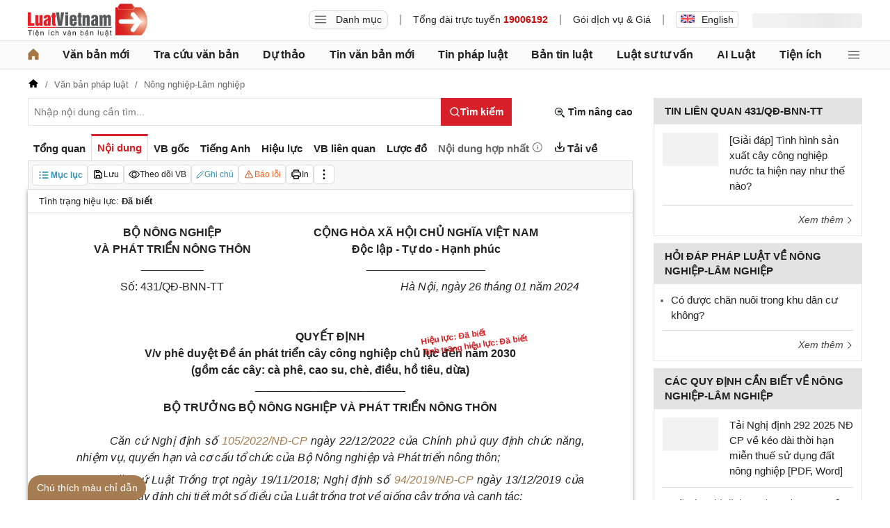

--- FILE ---
content_type: text/html; charset=utf-8
request_url: https://luatvietnam.vn/nong-nghiep/quyet-dinh-431-qd-bnn-tt-2024-de-an-phat-trien-cay-cong-nghiep-chu-luc-305829-d1.html
body_size: 41771
content:
<!DOCTYPE html>
<html lang="vi">

<head>
    <meta charset="utf-8" />
    <meta name="viewport" content="width=device-width, initial-scale=1, maximum-scale=1, user-scalable=no">
    <title>Quyết định 431/QĐ-BNN-TT 2024 Đề án phát triển cây công nghiệp chủ lực</title>
    <meta name=description content="Ngày 26/01/2024, Bộ Nông nghiệp và Phát triển nông thôn ban hành Quyết định 431/QĐ-BNN-TT về việc phê duyệt Đề án phát triển cây công nghiệp chủ lực đến năm 2030 (gồm các cây: cà phê, cao su, chè, điều, hồ tiêu, dừa)">
    <meta name=keywords content="431/QĐ-BNN-TT, Quyết định 431/QĐ-BNN-TT 2024, Đề án phát triển cây công nghiệp chủ lực">
    <link rel=canonical href="https://luatvietnam.vn/nong-nghiep/quyet-dinh-431-qd-bnn-tt-2024-de-an-phat-trien-cay-cong-nghiep-chu-luc-305829-d1.html">
    
        <meta name="robots" content="index,follow,noydir,noodp" />
    <link rel="image_src" href="https://cdn.luatvietnam.vn/ImageDocs/quyet-dinh-431-qd-bnn-tt-305829.jpg" />
    <meta property="fb:pages" content="1929419300682424" />
    <meta property="fb:app_id" content="117134849575084" />
    <meta property="article:author" content="https://www.facebook.com/LuatVietnam.vn" />
    <meta property="og:site_name" content="LuatVietnam" />
    <meta property="og:type" content="website" />
    <meta property="og:url" content="https://luatvietnam.vn/nong-nghiep/quyet-dinh-431-qd-bnn-tt-2024-de-an-phat-trien-cay-cong-nghiep-chu-luc-305829-d1.html" />
    <meta property="og:locale" content="vi_VN" />
    <meta property="og:title"
        content="Quyết định 431/QĐ-BNN-TT 2024 Đề án phát triển cây công nghiệp chủ lực" />
    <meta property="og:description"
        content="Ngày 26/01/2024, Bộ Nông nghiệp và Phát triển nông thôn ban hành Quyết định 431/QĐ-BNN-TT về việc phê duyệt Đề án phát triển cây công nghiệp chủ lực đến năm 2030 (gồm các cây: cà phê, cao su, chè, điều, hồ tiêu, dừa)" />
    <meta property="og:image" content="https://cdn.luatvietnam.vn/ImageDocs/quyet-dinh-431-qd-bnn-tt-305829.jpg" />
    <meta property="og:image:secure_url"
        content="https://cdn.luatvietnam.vn/ImageDocs/quyet-dinh-431-qd-bnn-tt-305829.jpg" />
    <meta property="og:image:width" content="600" />
    <meta property="og:image:height" content="300" />
    <meta property="og:caption" content="Quyết định 431/QĐ-BNN-TT 2024 Đề án phát triển cây công nghiệp chủ lực" />
    <meta name="copyright" content="Copyright © 2000 - 2025 by luatvietnam.vn" />
    <meta name="author" content="LuatVietnam" />
    <meta name="language" content="vietnamese" />
    <link rel="shortcut icon" href="https://cdn2.luatvietnam.vn/images/favicon.ico" type="image/x-icon" />
    <link rel="stylesheet" type="text/css"
        href="https://cdn2.luatvietnam.vn/css/doc-detail/doc-detail.min.css?v=20251211-5" />
<script type="application/ld+json">
    {
    "@context": "https://schema.org",
    "@type": "Organization",
    "url": "https://luatvietnam.vn",
    "logo": "https://luatvietnam.vn/assets/images/logo.png",
    "contactPoint": [{ "@type": "ContactPoint",
    "telephone": "+84938361919",
    "contactType": "customer service"}]
    }
</script>
<script type="application/ld+json">
    {
    "@context": "https://schema.org",
    "@type": "WebSite",
    "url": "https://luatvietnam.vn/",
    "potentialAction": {
    "@type": "SearchAction",
    "target": "https://luatvietnam.vn/van-ban/tim-van-ban.html?Keywords={search_term_string}",
    "query-input": "required name=search_term_string"
    }
    }
</script>
<script type="application/ld+json">
    {
    "@context": "https://schema.org",
    "@type": "LocalBusiness",
    "image": "https://luatvietnam.vn/assets/images/logo.png",
    "address": {
    "@type": "PostalAddress",
    "addressLocality": "Cầu Giấy",
    "addressRegion": "Hà nội",
    "postalCode":"100000",
    "streetAddress": "Tầng 3, Tòa nhà IC Builing, 82 Duy Tân Cầu Giấy",
    "addressCountry": "VN"
    },
    "description": "Kho dữ liệu Văn bản pháp luật đầy đủ, chính thống nhất về hệ thống văn bản pháp luật Việt Nam từ 1945 đến nay ",
    "name": "Văn bản pháp luật Việt Nam",
    "telephone": "+84938361919",
    "openingHours": "Mo,Tu,We,Th,Fr 08:00-17:00",
    "geo": {
    "@type": "GeoCoordinates",
    "latitude": " 21.0312024",
    "longitude": "105.7800692"
    },
    "url": "https://luatvietnam.vn",
    "sameAs" : [ "https://www.facebook.com/Luatvietnam.vn",
    "https://www.twitter.com/LuatVietNam_VN",
    "https://plus.google.com/u/0/communities/113796949546534964680"]
    }
</script>
<script type="application/ld+json">
    [{
        "@type": "Person",
        "name": "Trần Văn Trí",
        "url": "https://www.facebook.com/tran.v.tri"
    },{
        "@type": "Person",
        "name": "Vũ Mạnh Cường",
        "url": "https://www.facebook.com/vu.cuong.9235"
    }]
</script><script type="application/ld+json">
{
    "@context": "https://schema.org/",
    "@type": "Legislation",
    "@id": "https://luatvietnam.vn/#doc-305829",
    "url":"https://luatvietnam.vn/nong-nghiep/quyet-dinh-431-qd-bnn-tt-2024-de-an-phat-trien-cay-cong-nghiep-chu-luc-305829-d1.html",
    "name":"Quyết định 431QĐBNNTT 2024 Đề án phát triển cây công nghiệp chủ lực",
    "description":"Ngày 26012024 Bộ Nông nghiệp và Phát triển nông thôn ban hành Quyết định 431QĐBNNTT về việc phê duyệt Đề án phát triển cây công nghiệp chủ lực đến năm 2030 gồm các cây cà phê cao su chè điều hồ tiêu dừa",
    "keywords":["431QĐBNNTT Quyết định 431QĐBNNTT 2024 Đề án phát triển cây công nghiệp chủ lực"],
    "datePublished":"2024-03-22T09:36:14&#x2B;07:00",
    "dateModified":"2025-11-28T00:00:00&#x2B;07:00",
    "editor":{"@type":"Person","url":"https://luatvietnam.vn/author/hai-yen-luatvietnam-28.html","name":"H&#x1EA3;i Y&#x1EBF;n "},
    "legislationIdentifier": "431/QĐ-BNN-TT",
    "legislationType": "Quyết định",
    "legislationPassedBy": "Bộ Nông nghiệp và Phát triển nông thôn",
    "legislationDate": "2024-01-26",
    "temporalCoverage": "2024-01-26"
}
</script>
<script type="application/ld+json">
{
    "@context": "https://schema.org",
    "@type": "BreadcrumbList",
    "itemListElement": [    
    {
        "@type": "ListItem",
        "position": 1,
        "item": "https://luatvietnam.vn",
        "name": "LuatVietNam"
    },

        {
            "@type": "ListItem",
            "position": 2,
            "item": "https://luatvietnam.vn/nong-nghiep-lam-nghiep-87-f1.html",
            "name": "Nông nghiệp-Lâm nghiệp"
        }, 
        {
            "@type": "ListItem",
            "position": 3,
            "item": "https://luatvietnam.vn/nong-nghiep/quyet-dinh-431-qd-bnn-tt-2024-de-an-phat-trien-cay-cong-nghiep-chu-luc-305829-d1.html",
            "name": "Quyết định 431QĐBNNTT 2024 Đề án phát triển cây công nghiệp chủ lực"
        }
            ]
}
</script>
    
<!-- Google Tag Manager -->
<script>
    (function (w, d, s, l, i) {
        w[l] = w[l] || []; w[l].push({
            'gtm.start':
                new Date().getTime(), event: 'gtm.js'
        }); var f = d.getElementsByTagName(s)[0],
            j = d.createElement(s), dl = l != 'dataLayer' ? '&l=' + l : ''; j.async = true; j.src =
                'https://www.googletagmanager.com/gtm.js?id=' + i + dl; f.parentNode.insertBefore(j, f);
    })(window, document, 'script', 'dataLayer', 'GTM-W78WNR7');</script>
<script>
    (function (w, d, s, l, i) {
        w[l] = w[l] || []; w[l].push({
            'gtm.start':
                new Date().getTime(), event: 'gtm.js'
        }); var f = d.getElementsByTagName(s)[0],
            j = d.createElement(s), dl = l != 'dataLayer' ? '&l=' + l : ''; j.async = true; j.src =
                'https://www.googletagmanager.com/gtm.js?id=' + i + dl; f.parentNode.insertBefore(j, f);
    })(window, document, 'script', 'dataLayer', 'GTM-NVLHPK6');</script>
<!-- End Google Tag Manager --></head>

<body data-ctrl="doc" data-act="detail" data-id="305829" data-grpid="1" data-sh="false" data-pt="false" data-dv="false" data-jsv="20251212-3" data-gid="a5dbbe3c-04aa-c000-4900-dfbd5ef0c7e7">
<noscript>
    <iframe src="https://www.googletagmanager.com/ns.html?id=GTM-NVLHPK6"
            height="0" width="0" style="display:none;visibility:hidden"></iframe>
</noscript>    <header class="header">
    <div class="main-header">
        <div class="header-logo"> <a href="/" title="Luật Việt Nam"><img alt="Luật Việt Nam"
                    src="https://cdn2.luatvietnam.vn/images/logo.svg" width="172" height="48"></a> </div>
        <div class="header-right">
                <div class="lvn-item">
                    <div class="lvn-item-text">
                        <span class="btn-menu-mega all-menu1" data-role="mega-menu-toggle">
                            <svg width="16" height="16" viewBox="0 -5 30 30" xmlns="http://www.w3.org/2000/svg">
                                <path
                                    d="M29 18a1 1 0 1 1 0 2H1a1 1 0 1 1 0-2zm0-9a1 1 0 1 1 0 2H1a1 1 0 1 1 0-2zm0-9a1 1 0 1 1 0 2H1a1 1 0 1 1 0-2z"
                                    fill="#252528"></path>
                            </svg>
                            Danh mục
                        </span>
                    </div>
                    <div class="lvn-item-text fsize">|</div>
                    <div class="lvn-item-text">Tổng đài trực tuyến <strong class="color-red">19006192</strong></div>
                    <div class="lvn-item-text fsize">|</div>
                    <div class="lvn-item-text sub-service">
                        <a href="/dich-vu.html" title="Dịch vụ">Gói dịch vụ & Giá</a>
                    </div>
                    <div class="lvn-item-text fsize">|</div>
                    <div class="lvn-item-text">
                        <a href="https://english.luatvietnam.vn/" class="btn_en" title="Văn bản Tiếng Anh">
                            <img src="https://cdn2.luatvietnam.vn/images/en.png" alt="" width="20" height="12">
                            English
                        </a>
                    </div>
                    <div data-role="header-user-logged"></div>
                </div>
            <div class="lvn-item placeholder" data-role="account-area">
                <div class="lvn-item-login">
                        <span class="shimmer" style="width: 158px; height: 21px;"></span>
                </div>
            </div>
        </div>
    </div>
</header>
    <nav class="nav-lvn">
        <div class="nav-main">
                <ul class="menu-bar">
                    <li>
                        <a href="/" title="Trang chủ">
                            <svg width="16" height="16" viewBox="0 0 18 19" fill="none" xmlns="http://www.w3.org/2000/svg">
                                <path
                                    d="M18 8.833V17.5a1.5 1.5 0 0 1-1.5 1.5h-3.75a1.5 1.5 0 0 1-1.5-1.5v-3.75a.75.75 0 0 0-.75-.75h-3a.75.75 0 0 0-.75.75v3.75a1.5 1.5 0 0 1-1.5 1.5H1.5A1.5 1.5 0 0 1 0 17.5V8.833a1.5 1.5 0 0 1 .485-1.105l7.5-7.076.01-.01a1.5 1.5 0 0 1 2.029.01l7.5 7.076A1.5 1.5 0 0 1 18 8.833"
                                    fill="#a67942" />
                            </svg>
                        </a>
                    </li>
                        <li>
                            <a href="/van-ban-moi.html" title="Văn bản mới">Văn bản mới</a>
                        </li>
                        <li>
                            <a href="/van-ban/tim-van-ban.html" title="Tra cứu văn bản">Tra cứu văn bản</a>
                                <ul>
                                        <li>
                                            <a href="/van-ban-moi.html" title="Văn bản mới">
                                                Văn bản mới                                             </a>
                                        </li>
                                        <li>
                                            <a href="/van-ban-luat-viet-nam.html" title="Văn bản luật Việt Nam">
                                                Văn bản luật Việt Nam                                             </a>
                                        </li>
                                        <li>
                                            <a href="https://english.luatvietnam.vn/" title="Văn bản tiếng Anh">
                                                Văn bản tiếng Anh                                                     <img data-src="https://image3.luatvietnam.vn/uploaded/images/original/2024/08/22/en_2208013926.png" class="ic-enlg" width="20"
                                                        height="12" alt="Văn bản tiếng Anh" />
                                            </a>
                                        </li>
                                        <li>
                                            <a href="/van-ban-uy-ban-nhan-dan.html" title="Văn bản UBND">
                                                Văn bản UBND                                             </a>
                                        </li>
                                        <li>
                                            <a href="/cong-van.html" title="Công văn">
                                                Công văn                                             </a>
                                        </li>
                                        <li>
                                            <a href="/van-ban-hop-nhat.html" title="Văn bản hợp nhất">
                                                Văn bản hợp nhất                                             </a>
                                        </li>
                                        <li>
                                            <a href="/quy-chuan-viet-nam.html" title="Quy chuẩn Việt Nam">
                                                Quy chuẩn Việt Nam                                             </a>
                                        </li>
                                        <li>
                                            <a href="/tieu-chuan-viet-nam.html" title="Tiêu chuẩn Việt Nam">
                                                Tiêu chuẩn Việt Nam                                             </a>
                                        </li>
                                        <li>
                                            <a href="/cong-uoc-t2.html" title="Công ước">
                                                Công ước                                             </a>
                                        </li>
                                        <li>
                                            <a href="/hiep-dinh-t8.html" title="Hiệp định">
                                                Hiệp định                                             </a>
                                        </li>
                                        <li>
                                            <a href="/hiep-uoc-t9.html" title="Hiệp ước">
                                                Hiệp ước                                             </a>
                                        </li>
                                </ul>
                        </li>
                        <li>
                            <a href="/du-thao.html" title="Dự thảo">Dự thảo</a>
                        </li>
                        <li>
                            <a href="/tin-van-ban-moi-c186-article.html" title="Tin văn bản mới">Tin văn bản mới</a>
                        </li>
                        <li>
                            <a href="/tin-phap-luat.html" title="Tin pháp luật ">Tin pháp luật </a>
                                <ul>
                                        <li>
                                            <a href="/tin-phap-luat/quy-dinh-moi-nhat-ve-hanh-chinh-c570-article.html" title="Hành chính">
                                                Hành chính                                             </a>
                                        </li>
                                        <li>
                                            <a href="/tin-phap-luat/thue-phi-le-phi-c565-article.html" title="Thuế - Phí">
                                                Thuế - Phí                                             </a>
                                        </li>
                                        <li>
                                            <a href="/tin-phap-luat/dat-dai-nha-o-c567-article.html" title="Đất đai - Nhà ở">
                                                Đất đai - Nhà ở                                             </a>
                                        </li>
                                        <li>
                                            <a href="/tin-phap-luat/quy-dinh-ve-bao-hiem-c563-article.html" title="Bảo hiểm">
                                                Bảo hiểm                                             </a>
                                        </li>
                                        <li>
                                            <a href="/tin-phap-luat/quy-dinh-moi-nhat-ve-can-bo-cong-chuc-c566-article.html" title="Cán bộ - Công chức">
                                                Cán bộ - Công chức                                             </a>
                                        </li>
                                        <li>
                                            <a href="/tin-phap-luat/lao-dong-tien-luong-c562-article.html" title="Lao động">
                                                Lao động                                             </a>
                                        </li>
                                        <li>
                                            <a href="/tin-phap-luat/quy-dinh-moi-nhat-ve-dan-su-c568-article.html" title="Dân sự">
                                                Dân sự                                             </a>
                                        </li>
                                        <li>
                                            <a href="/tin-phap-luat/giao-thong-c863-article.html" title="Giao thông">
                                                Giao thông                                             </a>
                                        </li>
                                        <li>
                                            <a href="/tin-phap-luat/bieu-mau-c571-article.html" title="Biểu mẫu">
                                                Biểu mẫu                                             </a>
                                        </li>
                                        <li>
                                            <a href="/tin-phap-luat/media-luat-c627-article.html" title="Media Luật">
                                                Media Luật                                             </a>
                                        </li>
                                        <li>
                                            <a href="/tin-phap-luat/linh-vuc-khac-c883-article.html" title="Lĩnh vực khác">
                                                Lĩnh vực khác                                             </a>
                                        </li>
                                </ul>
                        </li>
                        <li>
                            <a href="/ban-tin-luatvietnam-c531-article.html" title="Bản tin luật ">Bản tin luật </a>
                                <ul>
                                        <li>
                                            <a href="/ban-tin-luatvietnam/diem-tin-van-ban-moi-c220-article.html" title="Điểm tin văn bản mới">
                                                Điểm tin văn bản mới                                             </a>
                                        </li>
                                        <li>
                                            <a href="/ban-tin-luatvietnam/diem-tin-chinh-sach-moi-c559-article.html" title="Chính sách mới hàng tháng">
                                                Chính sách mới hàng tháng                                             </a>
                                        </li>
                                        <li>
                                            <a href="/ban-tin-luatvietnam/van-ban-cap-nhat-hang-tuan-c219-article.html" title="Văn bản hàng tuần">
                                                Văn bản hàng tuần                                             </a>
                                        </li>
                                        <li>
                                            <a href="/ban-tin-luatvietnam/ban-tin-hieu-luc-c221-article.html" title="Bản tin hiệu lực">
                                                Bản tin hiệu lực                                             </a>
                                        </li>
                                </ul>
                        </li>
                        <li>
                            <a href="/luat-su-tu-van.html" title="Luật sư tư vấn">Luật sư tư vấn</a>
                        </li>
                        <li>
                            <a href="https://ailuat.luatvietnam.vn/" title="AI Luật">AI Luật</a>
                        </li>
                        <li>
                            <a href="/dich-vu/tien-ich.html" title="Tiện ích">Tiện ích</a>
                                <ul>
                                        <li>
                                            <a href="/bang-gia-dat.html" title="Tra cứu giá đất">
                                                Tra cứu giá đất                                             </a>
                                        </li>
                                        <li>
                                            <a href="/tinh-thue-thu-nhap-ca-nhan.html" title="Tính thuế thu nhập cá nhân">
                                                Tính thuế thu nhập cá nhân                                             </a>
                                        </li>
                                        <li>
                                            <a href="/tinh-bao-hiem-xa-hoi-1-lan.html" title="Tính bảo hiểm xã hội 1 lần">
                                                Tính bảo hiểm xã hội 1 lần                                             </a>
                                        </li>
                                        <li>
                                            <a href="/tinh-luong-gross-net.html" title="Tính lương Gross - Net">
                                                Tính lương Gross - Net                                             </a>
                                        </li>
                                        <li>
                                            <a href="/tinh-muc-huong-bao-hiem-that-nghiep.html" title="Tính bảo hiểm thất nghiệp">
                                                Tính bảo hiểm thất nghiệp                                             </a>
                                        </li>
                                        <li>
                                            <a href="/bang-gia-xang-dau-hom-nay.html" title="Giá xăng hôm nay">
                                                Giá xăng hôm nay                                             </a>
                                        </li>
                                </ul>
                        </li>
                    <li>
                        <span class="btn-menu-mega all-menu2" data-role="mega-menu-toggle">
                            <svg width="16" height="16" viewBox="0 -5 30 30" xmlns="http://www.w3.org/2000/svg">
                                <path
                                    d="M29 18a1 1 0 1 1 0 2H1a1 1 0 1 1 0-2zm0-9a1 1 0 1 1 0 2H1a1 1 0 1 1 0-2zm0-9a1 1 0 1 1 0 2H1a1 1 0 1 1 0-2z"
                                    fill="#252528"></path>
                            </svg>
                        </span>
                    </li>
                </ul>

            <div class="menu-mega" data-role="mega-menu">
                <div class="menu-mega-head">
                    <span class="menu-mega-title">Tất cả chuyên mục</span>
                    <span class="close-menu-mega" data-role="mega-menu-toggle">
                        Đóng
                        <svg width="16" height="16" viewBox="0 0 24 24" xmlns="http://www.w3.org/2000/svg">
                            <path d="m5 4.8 14 14.4m0-14.4L5 19.2" fill="none" stroke="#000" stroke-linecap="round"
                                stroke-linejoin="round" stroke-width="2"></path>
                        </svg>
                    </span>
                </div>
                <div class="menu-mega-content">
                    <div class="menu-mega-left">
                        <div class="row-mega">
                                    <div class="col-menuvb col-mega">
                                            <div class="mega-title"><a href="#"
                                                    title="Văn bản">Văn bản</a></div>
                                                <ul class="ul-menu-mega ul-mega">
                                                        <li>
                                                            <a href="/van-ban-moi.html" title="Văn bản mới">
                                                                Văn bản mới                                                             </a>
                                                        </li>
                                                        <li>
                                                            <a href="/van-ban-luat-viet-nam.html" title="Văn bản luật Việt Nam">
                                                                Văn bản luật Việt Nam                                                             </a>
                                                        </li>
                                                        <li>
                                                            <a href="https://english.luatvietnam.vn/" title="Văn bản tiếng Anh">
                                                                Văn bản tiếng Anh                                                                     <img data-src="https://image3.luatvietnam.vn/uploaded/images/original/2024/08/22/en_2208013926.png" class="ic-enlg"
                                                                        width="20" height="12" alt="Văn bản tiếng Anh" />
                                                            </a>
                                                        </li>
                                                        <li>
                                                            <a href="/van-ban-uy-ban-nhan-dan.html" title="Văn bản UBND">
                                                                Văn bản UBND                                                             </a>
                                                        </li>
                                                        <li>
                                                            <a href="/cong-van.html" title="Công văn">
                                                                Công văn                                                             </a>
                                                        </li>
                                                        <li>
                                                            <a href="/van-ban-hop-nhat.html" title="Văn bản hợp nhất">
                                                                Văn bản hợp nhất                                                             </a>
                                                        </li>
                                                        <li>
                                                            <a href="/tieu-chuan-viet-nam.html" title="Tiêu chuẩn Việt Nam">
                                                                Tiêu chuẩn Việt Nam                                                             </a>
                                                        </li>
                                                        <li>
                                                            <a href="/quy-chuan-viet-nam.html" title="Quy chuẩn Việt Nam">
                                                                Quy chuẩn Việt Nam                                                             </a>
                                                        </li>
                                                        <li>
                                                            <a href="/cong-uoc-t2.html" title="Công ước">
                                                                Công ước                                                             </a>
                                                        </li>
                                                        <li>
                                                            <a href="/hiep-dinh-t8.html" title="Hiệp định">
                                                                Hiệp định                                                             </a>
                                                        </li>
                                                        <li>
                                                            <a href="/hiep-uoc-t9.html" title="Hiệp ước">
                                                                Hiệp ước                                                             </a>
                                                        </li>
                                                        <li>
                                                            <a href="/du-thao.html" title="Dự thảo">
                                                                Dự thảo                                                             </a>
                                                        </li>
                                                </ul>
                                    </div>
                                <div class="col-menulinhvuc col-mega" data-role="mega-field-column">
                                    <div class="mega-title">Lĩnh vực tra cứu văn bản</div>
                                    <div class="search-menulvvb">
                                        <input class="input input-menulvvb" data-role="mega-field-input"
                                            placeholder="Tìm lĩnh vực hoạt động...">
                                        <span class="btn-menulvvb"><svg width="16" height="16" viewBox="-2.5 -2.5 24 24"
                                                xmlns="http://www.w3.org/2000/svg" preserveAspectRatio="xMinYMin"
                                                class="jam jam-search">
                                                <path
                                                    d="M8 14A6 6 0 1 0 8 2a6 6 0 0 0 0 12m6.32-1.094 3.58 3.58a1 1 0 1 1-1.415 1.413l-3.58-3.58a8 8 0 1 1 1.414-1.414z">
                                                </path>
                                            </svg></span>
                                    </div>
                                    <div class="div-menu-list">
                                        <ul class="ul-menu-list ul-mega">
                                                <li data-available=1>
                                                    <a href="/an-ninh-quoc-gia-46-f1.html" data-role="mega-field-item"
                                                        title="An ninh quốc gia">An ninh quốc gia</a>
                                                </li>
                                                <li data-available=1>
                                                    <a href="/an-ninh-trat-tu-11-f1.html" data-role="mega-field-item"
                                                        title="An ninh trật tự">An ninh trật tự</a>
                                                </li>
                                                <li data-available=1>
                                                    <a href="/bao-chi-truyen-hinh-58-f1.html" data-role="mega-field-item"
                                                        title="Báo chí-Truyền hình">Báo chí-Truyền hình</a>
                                                </li>
                                                <li data-available=1>
                                                    <a href="/bao-hiem-57-f1.html" data-role="mega-field-item"
                                                        title="Bảo hiểm">Bảo hiểm</a>
                                                </li>
                                                <li data-available=1>
                                                    <a href="/can-bo-cong-chuc-vien-chuc-45-f1.html" data-role="mega-field-item"
                                                        title="Cán bộ-Công chức-Viên chức">Cán bộ-Công chức-Viên chức</a>
                                                </li>
                                                <li data-available=1>
                                                    <a href="/chinh-sach-25-f1.html" data-role="mega-field-item"
                                                        title="Chính sách">Chính sách</a>
                                                </li>
                                                <li data-available=1>
                                                    <a href="/chung-khoan-35-f1.html" data-role="mega-field-item"
                                                        title="Chứng khoán">Chứng khoán</a>
                                                </li>
                                                <li data-available=1>
                                                    <a href="/co-cau-to-chuc-23-f1.html" data-role="mega-field-item"
                                                        title="Cơ cấu tổ chức">Cơ cấu tổ chức</a>
                                                </li>
                                                <li data-available=1>
                                                    <a href="/co-phan-co-phan-hoa-52-f1.html" data-role="mega-field-item"
                                                        title="Cổ phần-Cổ phần hoá">Cổ phần-Cổ phần hoá</a>
                                                </li>
                                                <li data-available=1>
                                                    <a href="/cong-nghiep-15-f1.html" data-role="mega-field-item"
                                                        title="Công nghiệp">Công nghiệp</a>
                                                </li>
                                                <li data-available=1>
                                                    <a href="/covid-19-194-f1.html" data-role="mega-field-item"
                                                        title="COVID-19">COVID-19</a>
                                                </li>
                                                <li data-available=1>
                                                    <a href="/cu-tru-ho-khau-43-f1.html" data-role="mega-field-item"
                                                        title="Cư trú-Hộ khẩu">Cư trú-Hộ khẩu</a>
                                                </li>
                                                <li data-available=1>
                                                    <a href="/dan-su-65-f1.html" data-role="mega-field-item"
                                                        title="Dân sự">Dân sự</a>
                                                </li>
                                                <li data-available=1>
                                                    <a href="/dat-dai-nha-o-3-f1.html" data-role="mega-field-item"
                                                        title="Đất đai-Nhà ở">Đất đai-Nhà ở</a>
                                                </li>
                                                <li data-available=1>
                                                    <a href="/dau-thau-canh-tranh-61-f1.html" data-role="mega-field-item"
                                                        title="Đấu thầu-Cạnh tranh">Đấu thầu-Cạnh tranh</a>
                                                </li>
                                                <li data-available=1>
                                                    <a href="/dau-tu-1-f1.html" data-role="mega-field-item"
                                                        title="Đầu tư">Đầu tư</a>
                                                </li>
                                                <li data-available=1>
                                                    <a href="/dia-gioi-hanh-chinh-54-f1.html" data-role="mega-field-item"
                                                        title="Địa giới hành chính">Địa giới hành chính</a>
                                                </li>
                                                <li data-available=1>
                                                    <a href="/dien-luc-62-f1.html" data-role="mega-field-item"
                                                        title="Điện lực">Điện lực</a>
                                                </li>
                                                <li class=target-hidden>
                                                    <a href="/doanh-nghiep-24-f1.html" data-role="mega-field-item"
                                                        title="Doanh nghiệp">Doanh nghiệp</a>
                                                </li>
                                                <li class=target-hidden>
                                                    <a href="/giao-duc-dao-tao-day-nghe-5-f1.html" data-role="mega-field-item"
                                                        title="Giáo dục-Đào tạo-Dạy nghề">Giáo dục-Đào tạo-Dạy nghề</a>
                                                </li>
                                                <li class=target-hidden>
                                                    <a href="/giao-thong-28-f1.html" data-role="mega-field-item"
                                                        title="Giao thông">Giao thông</a>
                                                </li>
                                                <li class=target-hidden>
                                                    <a href="/hai-quan-21-f1.html" data-role="mega-field-item"
                                                        title="Hải quan">Hải quan</a>
                                                </li>
                                                <li class=target-hidden>
                                                    <a href="/hang-hai-34-f1.html" data-role="mega-field-item"
                                                        title="Hàng hải">Hàng hải</a>
                                                </li>
                                                <li class=target-hidden>
                                                    <a href="/hang-khong-193-f1.html" data-role="mega-field-item"
                                                        title="Hàng không">Hàng không</a>
                                                </li>
                                                <li class=target-hidden>
                                                    <a href="/hanh-chinh-27-f1.html" data-role="mega-field-item"
                                                        title="Hành chính">Hành chính</a>
                                                </li>
                                                <li class=target-hidden>
                                                    <a href="/hinh-su-66-f1.html" data-role="mega-field-item"
                                                        title="Hình sự">Hình sự</a>
                                                </li>
                                                <li class=target-hidden>
                                                    <a href="/hoa-chat-189-f1.html" data-role="mega-field-item"
                                                        title="Hóa chất">Hóa chất</a>
                                                </li>
                                                <li class=target-hidden>
                                                    <a href="/hon-nhan-gia-dinh-64-f1.html" data-role="mega-field-item"
                                                        title="Hôn nhân gia đình">Hôn nhân gia đình</a>
                                                </li>
                                                <li class=target-hidden>
                                                    <a href="/ke-toan-kiem-toan-40-f1.html" data-role="mega-field-item"
                                                        title="Kế toán-Kiểm toán">Kế toán-Kiểm toán</a>
                                                </li>
                                                <li class=target-hidden>
                                                    <a href="/khieu-nai-to-cao-59-f1.html" data-role="mega-field-item"
                                                        title="Khiếu nại-Tố cáo">Khiếu nại-Tố cáo</a>
                                                </li>
                                                <li class=target-hidden>
                                                    <a href="/khoa-hoc-cong-nghe-18-f1.html" data-role="mega-field-item"
                                                        title="Khoa học-Công nghệ">Khoa học-Công nghệ</a>
                                                </li>
                                                <li class=target-hidden>
                                                    <a href="/lao-dong-tien-luong-7-f1.html" data-role="mega-field-item"
                                                        title="Lao động-Tiền lương">Lao động-Tiền lương</a>
                                                </li>
                                                <li class=target-hidden>
                                                    <a href="/linh-vuc-khac-22-f1.html" data-role="mega-field-item"
                                                        title="Lĩnh vực khác">Lĩnh vực khác</a>
                                                </li>
                                                <li class=target-hidden>
                                                    <a href="/ngoai-giao-13-f1.html" data-role="mega-field-item"
                                                        title="Ngoại giao">Ngoại giao</a>
                                                </li>
                                                <li class=target-hidden>
                                                    <a href="/nong-nghiep-lam-nghiep-87-f1.html" data-role="mega-field-item"
                                                        title="Nông nghiệp-Lâm nghiệp">Nông nghiệp-Lâm nghiệp</a>
                                                </li>
                                                <li class=target-hidden>
                                                    <a href="/quoc-phong-31-f1.html" data-role="mega-field-item"
                                                        title="Quốc phòng">Quốc phòng</a>
                                                </li>
                                                <li class=target-hidden>
                                                    <a href="/so-huu-tri-tue-29-f1.html" data-role="mega-field-item"
                                                        title="Sở hữu trí tuệ">Sở hữu trí tuệ</a>
                                                </li>
                                                <li class=target-hidden>
                                                    <a href="/tai-chinh-ngan-hang-2-f1.html" data-role="mega-field-item"
                                                        title="Tài chính-Ngân hàng">Tài chính-Ngân hàng</a>
                                                </li>
                                                <li class=target-hidden>
                                                    <a href="/tai-nguyen-moi-truong-86-f1.html" data-role="mega-field-item"
                                                        title="Tài nguyên-Môi trường">Tài nguyên-Môi trường</a>
                                                </li>
                                                <li class=target-hidden>
                                                    <a href="/thi-dua-khen-thuong-ky-luat-55-f1.html" data-role="mega-field-item"
                                                        title="Thi đua-Khen thưởng-Kỷ luật">Thi đua-Khen thưởng-Kỷ luật</a>
                                                </li>
                                                <li class=target-hidden>
                                                    <a href="/thong-tin-truyen-thong-88-f1.html" data-role="mega-field-item"
                                                        title="Thông tin-Truyền thông">Thông tin-Truyền thông</a>
                                                </li>
                                                <li class=target-hidden>
                                                    <a href="/thuc-pham-duoc-pham-49-f1.html" data-role="mega-field-item"
                                                        title="Thực phẩm-Dược phẩm">Thực phẩm-Dược phẩm</a>
                                                </li>
                                                <li class=target-hidden>
                                                    <a href="/thue-phi-le-phi-4-f1.html" data-role="mega-field-item"
                                                        title="Thuế-Phí-Lệ phí">Thuế-Phí-Lệ phí</a>
                                                </li>
                                                <li class=target-hidden>
                                                    <a href="/thuong-mai-quang-cao-51-f1.html" data-role="mega-field-item"
                                                        title="Thương mại-Quảng cáo">Thương mại-Quảng cáo</a>
                                                </li>
                                                <li class=target-hidden>
                                                    <a href="/thuy-hai-san-32-f1.html" data-role="mega-field-item"
                                                        title="Thủy hải sản">Thủy hải sản</a>
                                                </li>
                                                <li class=target-hidden>
                                                    <a href="/tiet-kiem-phong-chong-tham-nhung-lang-phi-48-f1.html" data-role="mega-field-item"
                                                        title="Tiết kiệm-Phòng, chống tham nhũng, lãng phí">Tiết kiệm-Phòng, chống tham nhũng, lãng phí</a>
                                                </li>
                                                <li class=target-hidden>
                                                    <a href="/toa-an-10-f1.html" data-role="mega-field-item"
                                                        title="Tòa án">Tòa án</a>
                                                </li>
                                                <li class=target-hidden>
                                                    <a href="/tu-phap-ho-tich-85-f1.html" data-role="mega-field-item"
                                                        title="Tư pháp-Hộ tịch">Tư pháp-Hộ tịch</a>
                                                </li>
                                                <li class=target-hidden>
                                                    <a href="/van-hoa-the-thao-du-lich-89-f1.html" data-role="mega-field-item"
                                                        title="Văn hóa-Thể thao-Du lịch">Văn hóa-Thể thao-Du lịch</a>
                                                </li>
                                                <li class=target-hidden>
                                                    <a href="/vi-pham-hanh-chinh-26-f1.html" data-role="mega-field-item"
                                                        title="Vi phạm hành chính">Vi phạm hành chính</a>
                                                </li>
                                                <li class=target-hidden>
                                                    <a href="/xay-dung-19-f1.html" data-role="mega-field-item"
                                                        title="Xây dựng">Xây dựng</a>
                                                </li>
                                                <li class=target-hidden>
                                                    <a href="/xuat-nhap-canh-42-f1.html" data-role="mega-field-item"
                                                        title="Xuất nhập cảnh">Xuất nhập cảnh</a>
                                                </li>
                                                <li class=target-hidden>
                                                    <a href="/xuat-nhap-khau-6-f1.html" data-role="mega-field-item"
                                                        title="Xuất nhập khẩu">Xuất nhập khẩu</a>
                                                </li>
                                                <li class=target-hidden>
                                                    <a href="/y-te-suc-khoe-12-f1.html" data-role="mega-field-item"
                                                        title="Y tế-Sức khỏe">Y tế-Sức khỏe</a>
                                                </li>
                                        </ul>
                                    </div>
                                    <div class="more-menu text-center"><span class="btn-more-menu"
                                            data-role="mega-field-toggle-btn">Xem thêm</span></div>
                                </div>
                                    <div class="col-menunew col-mega">
                                            <div class="mega-title"><a href="#"
                                                    title="Tin tức pháp luật">Tin tức pháp luật</a></div>
                                                    <div class="mega-title2"><a href="/tin-van-ban-moi-c186-article.html"
                                                            title="Tin văn bản mới">Tin văn bản mới</a></div>
                                                    <div class="mega-title2"><a href="/tin-phap-luat.html"
                                                            title="Tin pháp luật">Tin pháp luật</a></div>
                                                        <div class="div-menu-list">
                                                            <ul class="ul-menu-list2 ul-mega">
                                                                    <li data-available=1><a href="/tin-phap-luat/quy-dinh-moi-nhat-ve-hanh-chinh-c570-article.html"
                                                                            title="Hành chính">Hành chính</a>
                                                                    </li>
                                                                    <li data-available=1><a href="/tin-phap-luat/thue-phi-le-phi-c565-article.html"
                                                                            title="Thuế - Phí">Thuế - Phí</a>
                                                                    </li>
                                                                    <li data-available=1><a href="/tin-phap-luat/dat-dai-nha-o-c567-article.html"
                                                                            title="Đất đai - Nhà ở">Đất đai - Nhà ở</a>
                                                                    </li>
                                                                    <li data-available=1><a href="/tin-phap-luat/quy-dinh-ve-bao-hiem-c563-article.html"
                                                                            title="Bảo hiểm">Bảo hiểm</a>
                                                                    </li>
                                                                    <li data-available=1><a href="/tin-phap-luat/quy-dinh-moi-nhat-ve-can-bo-cong-chuc-c566-article.html"
                                                                            title="Cán bộ - công chức">Cán bộ - công chức</a>
                                                                    </li>
                                                                    <li data-available=1><a href="/tin-phap-luat/lao-dong-tien-luong-c562-article.html"
                                                                            title="Lao động">Lao động</a>
                                                                    </li>
                                                                    <li data-available=1><a href="/tin-phap-luat/quy-dinh-moi-nhat-ve-dan-su-c568-article.html"
                                                                            title="Dân sự">Dân sự</a>
                                                                    </li>
                                                                    <li data-available=1><a href="/tin-phap-luat/giao-thong-c863-article.html"
                                                                            title="Giao thông ">Giao thông </a>
                                                                    </li>
                                                                    <li class=target-hidden><a href="/tin-phap-luat/bieu-mau-c571-article.html"
                                                                            title="Biểu mẫu">Biểu mẫu</a>
                                                                    </li>
                                                                    <li class=target-hidden><a href="/tin-phap-luat/media-luat-c627-article.html"
                                                                            title="Media Luật">Media Luật</a>
                                                                    </li>
                                                                    <li class=target-hidden><a href="/tin-phap-luat/linh-vuc-khac-c883-article.html"
                                                                            title="Lĩnh vực khác">Lĩnh vực khác</a>
                                                                    </li>
                                                            </ul>
                                                        </div>
                                            <div class="more-menu"><span class="btn-more-menu" title="Xem thêm"
                                                    data-role="mega-more-btn">Xem thêm</span></div>
                                    </div>
                        </div>
                                <div class="row-mega">
                                        <div class="col-menuvb2 col-mega">
                                            <div class="mega-title"><a href="/dich-vu/tien-ich.html"
                                                    title="Tiện ích">Tiện ích</a></div>
                                                <div class="div-menu-list">
                                                    <ul class="ul-menu-mega ul-mega">
                                                            <li data-available=1>
                                                                <a href="/thuat-ngu-phap-ly.html" title="Thuật ngữ pháp lý">
                                                                    Thuật ngữ pháp lý                                                                 </a>
                                                            </li>
                                                            <li data-available=1>
                                                                <a href="/bang-gia-dat.html" title="Tra cứu giá đất">
                                                                    Tra cứu giá đất                                                                 </a>
                                                            </li>
                                                            <li data-available=1>
                                                                <a href="/tra-cuu-dien-tich-tach-thua.html" title="Tra cứu diện tích tách thửa">
                                                                    Tra cứu diện tích tách thửa                                                                 </a>
                                                            </li>
                                                            <li data-available=1>
                                                                <a href="/tinh-thue-thu-nhap-ca-nhan.html" title="Tính thuế thu nhập cá nhân">
                                                                    Tính thuế thu nhập cá nhân                                                                 </a>
                                                            </li>
                                                            <li data-available=1>
                                                                <a href="/tinh-muc-huong-bao-hiem-that-nghiep.html" title="Tính bảo hiểm thất nghiệp">
                                                                    Tính bảo hiểm thất nghiệp                                                                 </a>
                                                            </li>
                                                            <li data-available=1>
                                                                <a href="/tinh-bao-hiem-xa-hoi-1-lan.html" title="Tính bảo hiểm xã hội 1 lần">
                                                                    Tính bảo hiểm xã hội 1 lần                                                                 </a>
                                                            </li>
                                                            <li data-available=1>
                                                                <a href="/tinh-luong-gross-net.html" title="Tính lương Gross - Net">
                                                                    Tính lương Gross - Net                                                                 </a>
                                                            </li>
                                                            <li data-available=1>
                                                                <a href="/muc-luong-toi-thieu-vung.html" title="Tra cứu mức lương tối thiểu">
                                                                    Tra cứu mức lương tối thiểu                                                                 </a>
                                                            </li>
                                                            <li class=target-hidden>
                                                                <a href="/cong-cu-tinh-lai-suat-vay-ngan-hang.html" title="Tính lãi suất vay ngân hàng">
                                                                    Tính lãi suất vay ngân hàng                                                                 </a>
                                                            </li>
                                                            <li class=target-hidden>
                                                                <a href="/cong-cu-tinh-lai-suat-tiet-kiem-ngan-hang.html" title="Tính lãi suất tiết kiệm ngân hàng">
                                                                    Tính lãi suất tiết kiệm ngân hàng                                                                 </a>
                                                            </li>
                                                            <li class=target-hidden>
                                                                <a href="/tinh-thue-gtgt-online.html" title="Tính VAT online">
                                                                    Tính VAT online                                                                 </a>
                                                            </li>
                                                            <li class=target-hidden>
                                                                <a href="/bang-gia-xang-dau-hom-nay.html" title="Giá xăng hôm nay">
                                                                    Giá xăng hôm nay                                                                 </a>
                                                            </li>
                                                            <li class=target-hidden>
                                                                <a href="https://luatvietnam.vn/tinh-tien-che-do-thai-san.html" title="Tính tiền chế độ thai sản">
                                                                    Tính tiền chế độ thai sản                                                                 </a>
                                                            </li>
                                                            <li class=target-hidden>
                                                                <a href="https://luatvietnam.vn/tra-cuu-mat-hang-khong-duoc-giam-thue.html" title="Tra cứu mặt hàng không giảm thuế">
                                                                    Tra cứu mặt hàng không giảm thuế                                                                 </a>
                                                            </li>
                                                            <li class=target-hidden>
                                                                <a href="/tra-cuu-bieu-thue-WTO.html" title="Biểu thuế nhập khẩu WTO">
                                                                    Biểu thuế nhập khẩu WTO                                                                 </a>
                                                            </li>
                                                            <li class=target-hidden>
                                                                <a href="/tra-cuu-bieu-thue-ASEAN.html" title="Biểu thuế ASEAN">
                                                                    Biểu thuế ASEAN                                                                 </a>
                                                            </li>
                                                            <li class=target-hidden>
                                                                <a href="/tra-cuu-ma-nganh-nghe-kinh-doanh.html" title="Tra cứu mã ngành nghề kinh doanh">
                                                                    Tra cứu mã ngành nghề kinh doanh                                                                 </a>
                                                            </li>
                                                            <li class=target-hidden>
                                                                <a href="/covid-19.html" title="Thông tin về dịch Covid-19">
                                                                    Thông tin về dịch Covid-19                                                                 </a>
                                                            </li>
                                                    </ul>
                                                </div>
                                                <div class="more-menu"><span class="btn-more-menu" data-role="mega-more-btn">Xem thêm</span>
                                                </div>
                                        </div>
                                        <div class="col-menuvb2 col-mega">
                                            <div class="mega-title"><a href="/ban-tin-luatvietnam-c531-article.html"
                                                    title="Bản tin luật">Bản tin luật</a></div>
                                                <div class="div-menu-list">
                                                    <ul class="ul-menu-mega ul-mega">
                                                            <li data-available=1>
                                                                <a href="/ban-tin-luatvietnam/diem-tin-van-ban-moi-c220-article.html" title="Điểm tin văn bản mới">
                                                                    Điểm tin văn bản mới                                                                 </a>
                                                            </li>
                                                            <li data-available=1>
                                                                <a href="/ban-tin-luatvietnam/van-ban-cap-nhat-hang-tuan-c219-article.html" title="Văn bản hàng tuần">
                                                                    Văn bản hàng tuần                                                                 </a>
                                                            </li>
                                                            <li data-available=1>
                                                                <a href="/ban-tin-luatvietnam/ban-tin-hieu-luc-c221-article.html" title="Bản tin hiệu lực">
                                                                    Bản tin hiệu lực                                                                 </a>
                                                            </li>
                                                            <li data-available=1>
                                                                <a href="/ban-tin-luatvietnam/diem-tin-chinh-sach-moi-c559-article.html" title="Chính sách mới hàng tháng">
                                                                    Chính sách mới hàng tháng                                                                 </a>
                                                            </li>
                                                    </ul>
                                                </div>
                                        </div>
                                        <div class="col-menuvb2 col-mega">
                                            <div class="mega-title"><a href="/luat-su-tu-van.html"
                                                    title="Luật sư tư vấn">Luật sư tư vấn</a></div>
                                                <div class="div-menu-list">
                                                    <ul class="ul-menu-mega ul-mega">
                                                            <li data-available=1>
                                                                <a href="/dat-cau-hoi-tu-van.html" title="Hỏi đáp cùng chuyên gia">
                                                                    Hỏi đáp cùng chuyên gia                                                                 </a>
                                                            </li>
                                                            <li data-available=1>
                                                                <a href="/danh-ba-luat-su.html" title="Danh sách Luật sư/ VP Luật">
                                                                    Danh sách Luật sư/ VP Luật                                                                 </a>
                                                            </li>
                                                    </ul>
                                                </div>
                                        </div>
                                        <div class="col-menuvb2 col-mega">
                                            <div class="mega-title"><a href="/phap-ly-doanh-nghiep.html"
                                                    title="Pháp lý doanh nghiệp">Pháp lý doanh nghiệp</a></div>
                                                <div class="div-menu-list">
                                                    <ul class="ul-menu-mega ul-mega">
                                                            <li data-available=1>
                                                                <a href="/pldn/thu-tuc-phap-ly-doanh-nghiep.html" title="Thủ tục doanh nghiệp">
                                                                    Thủ tục doanh nghiệp                                                                 </a>
                                                            </li>
                                                            <li data-available=1>
                                                                <a href="/pldn/bieu-mau.html" title="Biểu mẫu">
                                                                    Biểu mẫu                                                                 </a>
                                                            </li>
                                                            <li data-available=1>
                                                                <a href="/pldn/lich-phap-ly.html" title="Lịch pháp lý">
                                                                    Lịch pháp lý                                                                 </a>
                                                            </li>
                                                    </ul>
                                                </div>
                                        </div>
                                </div>
                    </div>
                    <div class="menu-mega-right">
                                                <div class="row-menu1">
                                                    <a href="https://english.luatvietnam.vn/" title="Phiên bản tiếng Anh ">
                                                        Phiên bản tiếng Anh 
                                                            <img class="ic-enlg" data-src="https://image3.luatvietnam.vn/uploaded/images/original/2024/08/22/en_2208013926.png" alt="Phi&#xEA;n b&#x1EA3;n ti&#x1EBF;ng Anh "
                                                                width="20" height="12">
                                                    </a>
                                                </div>
                                            <div class="row-menu1">
                                                <a href="/ban-an/" title="Hệ thống Bản án - Án lệ">
                                                    Hệ thống Bản án - Án lệ
                                                        <img data-src="https://image3.luatvietnam.vn/uploaded/images/original/2024/06/19/moi_1906143321.gif" class="iconnew" width="20" height="12"
                                                            alt="H&#x1EC7; th&#x1ED1;ng B&#x1EA3;n &#xE1;n - &#xC1;n l&#x1EC7;" />
                                                </a>
                                            </div>
                                            <div class="row-menu1">
                                                <a href="https://ailuat.luatvietnam.vn/" title="AI Luật - Trợ lý ảo">
                                                    AI Luật - Trợ lý ảo
                                                        <img data-src="https://image3.luatvietnam.vn/uploaded/images/original/2024/06/19/moi_1906143321.gif" class="iconnew" width="20" height="12"
                                                            alt="AI Lu&#x1EAD;t - Tr&#x1EE3; l&#xFD; &#x1EA3;o" />
                                                </a>
                                            </div>
                                            <div class="row-menu1">
                                                <a href="/dich-vu-phap-ly-doanh-nghiep.html" title="Pháp lý doanh nghiệp">
                                                    Pháp lý doanh nghiệp
                                                </a>
                                            </div>
                                        <div class="row-menu1">
                                                <div class="row-menu2"><a href="/dich-vu.html"
                                                        title="Dịch vụ">Dịch vụ</a></div>
                                            <ul class="ul-menu-mega ul-mega">
                                                    <li>
                                                        <a href="/dich-vu.html" title="Tra cứu văn bản">
                                                            Tra cứu văn bản                                                         </a>
                                                    </li>
                                                    <li>
                                                        <a href="/dich-vu/phan-tich-van-ban.html" title="Phân tích văn bản">
                                                            Phân tích văn bản                                                         </a>
                                                    </li>
                                                    <li>
                                                        <a href="/dich-vu-dich-thuat.html" title="Dịch vụ dịch thuật">
                                                            Dịch vụ dịch thuật                                                         </a>
                                                    </li>
                                                    <li>
                                                        <a href="/dich-vu-noi-dung.html" title="Dịch vụ nội dung">
                                                            Dịch vụ nội dung                                                         </a>
                                                    </li>
                                                    <li>
                                                        <a href="/dich-vu-tong-dai-tu-van.html" title="Tổng đài tư vấn">
                                                            Tổng đài tư vấn                                                         </a>
                                                    </li>
                                            </ul>
                                        </div>
                                        <div class="row-menu1">
                                            <ul class="ul-menu-mega ul-mega">
                                                    <li>
                                                        <a href="/gioi-thieu.html" title="Giới thiệu">
                                                            Giới thiệu                                                         </a>
                                                    </li>
                                                    <li>
                                                        <a href="/huong-dan.html" title="Hướng dẫn sử dụng">
                                                            Hướng dẫn sử dụng                                                         </a>
                                                    </li>
                                            </ul>
                                        </div>
                        <div class="row-menu1">
                            <ul class="ul-menu-mega">
                                <li><span class="color-dark">Liên hệ</span></li>
                                <li>Hỗ trợ: <strong class="color-red">0938 36 1919</strong></li>
                                <li>Giải đáp PL: <strong class="color-red">1900 6192</strong></li>
                                <li>LH quảng cáo: <a href="/cdn-cgi/l/email-protection#6014081519021420090e030f0d4e160e" title="Liên hệ quảng cáo"><strong
                                            class="color-red"><span class="__cf_email__" data-cfemail="cebaa6bbb7acba8ea7a0ada1a3e0b8a0">[email&#160;protected]</span></strong></a></li>
                            </ul>
                        </div>
                        <div class="row-menu1">
                            <ul class="ul-menu-mega">
                                <li><span class="color-dark">Tải ứng dụng</span></li>
                                <li><span class="text-appstore">Android:</span><a
                                        href="https://play.google.com/store/apps/details?id=com.iccom.luatvietnam"
                                        target="_blank" class="icon-appstore"><img width="120" height="36" alt="google"
                                            data-src="https://cdn2.luatvietnam.vn/images/google-play-badge.svg"></a>
                                </li>
                                <li><span class="text-appstore">IOS:</span><a
                                        href="https://apps.apple.com/us/app/lu%E1%BA%ADt-vi%E1%BB%87t-nam/id1498874008"
                                        target="_blank" class="icon-appstore"><img width="120" height="36" alt="appstore"
                                            data-src="https://cdn2.luatvietnam.vn/images/appstore-badge.svg"></a>
                                </li>
                                <li><span class="color-dark">Theo dõi chúng tôi trên:</span></li>
                                <li>
                                    <a href="https://www.facebook.com/Luatvietnam.vn" target="_blank" rel="nofollow"
                                        title="Facebook" class="link-socal"><svg width="24" height="24" viewBox="0 0 24 24"
                                            xmlns="http://www.w3.org/2000/svg">
                                            <path fill="#3B5998" fill-rule="evenodd"
                                                d="M23 0H1a1 1 0 0 0-1 1v22a1 1 0 0 0 1 1h11.75v-9h-3v-3.75h3v-3c0-3.1 1.963-4.625 4.728-4.625 1.324 0 2.463.099 2.794.142v3.24l-1.917.001c-1.504 0-1.855.715-1.855 1.763v2.479h3.75L19.5 15h-3l.06 9H23a1 1 0 0 0 1-1V1a1 1 0 0 0-1-1">
                                            </path>
                                        </svg> </a>
                                    <a href="https://twitter.com/LuatVietNam_VN" target="_blank" rel="nofollow" title="Zalo"
                                        class="link-socal">
                                        <svg id="Layer_1" xmlns="http://www.w3.org/2000/svg" viewBox="0 0 460.1 436.6"
                                            width="24" height="24">
                                            <style>
                                                .st0 {
                                                    fill: #fdfefe
                                                }

                                                .st1 {
                                                    fill: #0180c7
                                                }
                                            </style>
                                            <path class="st0"
                                                d="M82.6 380.9c-1.8-.8-3.1-1.7-1-3.5 1.3-1 2.7-1.9 4.1-2.8 13.1-8.5 25.4-17.8 33.5-31.5 6.8-11.4 5.7-18.1-2.8-26.5C69 269.2 48.2 212.5 58.6 145.5 64.5 107.7 81.8 75 107 46.6c15.2-17.2 33.3-31.1 53.1-42.7 1.2-.7 2.9-.9 3.1-2.7-.4-1-1.1-.7-1.7-.7-33.7 0-67.4-.7-101 .2C28.3 1.7.5 26.6.6 62.3c.2 104.3 0 208.6 0 313 0 32.4 24.7 59.5 57 60.7 27.3 1.1 54.6.2 82 .1 2 .1 4 .2 6 .2H290c36 0 72 .2 108 0 33.4 0 60.5-27 60.5-60.3v-59.1c0-1.4.5-2.9-.4-4.4-1.8.1-2.5 1.6-3.5 2.6-19.4 19.5-42.3 35.2-67.4 46.3-61.5 27.1-124.1 29-187.6 7.2-5.5-2-11.5-2.2-17.2-.8-8.4 2.1-16.7 4.6-25 7.1-24.4 7.6-49.3 11-74.8 6m72.5-168.5c1.7-2.2 2.6-3.5 3.6-4.8 13.1-16.6 26.2-33.2 39.3-49.9 3.8-4.8 7.6-9.7 10-15.5 2.8-6.6-.2-12.8-7-15.2-3-.9-6.2-1.3-9.4-1.1-17.8-.1-35.7-.1-53.5 0-2.5 0-5 .3-7.4.9-5.6 1.4-9 7.1-7.6 12.8 1 3.8 4 6.8 7.8 7.7 2.4.6 4.9.9 7.4.8 10.8.1 21.7 0 32.5.1 1.2 0 2.7-.8 3.6 1-.9 1.2-1.8 2.4-2.7 3.5-15.5 19.6-30.9 39.3-46.4 58.9-3.8 4.9-5.8 10.3-3 16.3s8.5 7.1 14.3 7.5c4.6.3 9.3.1 14 .1 16.2 0 32.3.1 48.5-.1 8.6-.1 13.2-5.3 12.3-13.3-.7-6.3-5-9.6-13-9.7-14.1-.1-28.2 0-43.3 0m116-52.6c-12.5-10.9-26.3-11.6-39.8-3.6-16.4 9.6-22.4 25.3-20.4 43.5 1.9 17 9.3 30.9 27.1 36.6 11.1 3.6 21.4 2.3 30.5-5.1 2.4-1.9 3.1-1.5 4.8.6 3.3 4.2 9 5.8 14 3.9 5-1.5 8.3-6.1 8.3-11.3.1-20 .2-40 0-60-.1-8-7.6-13.1-15.4-11.5-4.3.9-6.7 3.8-9.1 6.9m69.3 37.1c-.4 25 20.3 43.9 46.3 41.3 23.9-2.4 39.4-20.3 38.6-45.6-.8-25-19.4-42.1-44.9-41.3-23.9.7-40.8 19.9-40 45.6m-8.8-19.9c0-15.7.1-31.3 0-47 0-8-5.1-13-12.7-12.9-7.4.1-12.3 5.1-12.4 12.8-.1 4.7 0 9.3 0 14v79.5c0 6.2 3.8 11.6 8.8 12.9 6.9 1.9 14-2.2 15.8-9.1.3-1.2.5-2.4.4-3.7.2-15.5.1-31 .1-46.5">
                                            </path>
                                            <path class="st1"
                                                d="M139.5 436.2c-27.3 0-54.7.9-82-.1-32.3-1.3-57-28.4-57-60.7 0-104.3.2-208.6 0-313C.5 26.7 28.4 1.8 60.5.9c33.6-.9 67.3-.2 101-.2.6 0 1.4-.3 1.7.7-.2 1.8-2 2-3.1 2.7-19.8 11.6-37.9 25.5-53.1 42.7-25.1 28.4-42.5 61-48.4 98.9-10.4 66.9 10.5 123.7 57.8 171.1 8.4 8.5 9.5 15.1 2.8 26.5-8.1 13.7-20.4 23-33.5 31.5-1.4.8-2.8 1.8-4.2 2.7-2.1 1.8-.8 2.7 1 3.5.4.9.9 1.7 1.5 2.5 11.5 10.2 22.4 21.1 33.7 31.5 5.3 4.9 10.6 10 15.7 15.1 2.1 1.9 5.6 2.5 6.1 6.1">
                                            </path>
                                            <path
                                                d="M139.5 436.2c-.5-3.5-4-4.1-6.1-6.2-5.1-5.2-10.4-10.2-15.7-15.1-11.3-10.4-22.2-21.3-33.7-31.5-.6-.8-1.1-1.6-1.5-2.5 25.5 5 50.4 1.6 74.9-5.9 8.3-2.5 16.6-5 25-7.1 5.7-1.5 11.7-1.2 17.2.8 63.4 21.8 126 19.8 187.6-7.2 25.1-11.1 48-26.7 67.4-46.2 1-1 1.7-2.5 3.5-2.6.9 1.4.4 2.9.4 4.4v58.5c.2 33.4-26.6 60.6-60 60.9h-.5c-36 .2-72 0-108 0H145.5q-3-.3-6-.3"
                                                style="fill:#0172b1"></path>
                                            <path class="st1"
                                                d="M155.1 212.4c15.1 0 29.3-.1 43.4 0 7.9.1 12.2 3.4 13 9.7.9 7.9-3.7 13.2-12.3 13.3-16.2.2-32.3.1-48.5.1-4.7 0-9.3.2-14-.1-5.8-.3-11.5-1.5-14.3-7.5s-.8-11.4 3-16.3c15.4-19.6 30.9-39.3 46.4-58.9.9-1.2 1.8-2.4 2.7-3.5-1-1.7-2.4-.9-3.6-1-10.8-.1-21.7 0-32.5-.1-2.5 0-5-.3-7.4-.8-5.7-1.3-9.2-7-7.9-12.6.9-3.8 3.9-6.9 7.7-7.8 2.4-.6 4.9-.9 7.4-.9 17.8-.1 35.7-.1 53.5 0 3.2-.1 6.3.3 9.4 1.1 6.8 2.3 9.7 8.6 7 15.2-2.4 5.7-6.2 10.6-10 15.5q-19.65 25.05-39.3 49.8c-1.1 1.3-2.1 2.6-3.7 4.8">
                                            </path>
                                            <path class="st1"
                                                d="M271.1 159.8c2.4-3.1 4.9-6 9-6.8 7.9-1.6 15.3 3.5 15.4 11.5.3 20 .2 40 0 60 0 5.2-3.4 9.8-8.3 11.3-5 1.9-10.7.4-14-3.9-1.7-2.1-2.4-2.5-4.8-.6-9.1 7.4-19.4 8.7-30.5 5.1-17.8-5.8-25.1-19.7-27.1-36.6-2.1-18.3 4-33.9 20.4-43.5 13.6-8.1 27.4-7.4 39.9 3.5m-35.4 36.5c.2 4.4 1.6 8.6 4.2 12.1 5.4 7.2 15.7 8.7 23 3.3q1.8-1.35 3.3-3.3c5.6-7.6 5.6-20.1 0-27.7-2.8-3.9-7.2-6.2-11.9-6.3-11-.7-18.7 7.8-18.6 21.9m104.7.6c-.8-25.7 16.1-44.9 40.1-45.6 25.5-.8 44.1 16.3 44.9 41.3.8 25.3-14.7 43.2-38.6 45.6-26.1 2.6-46.8-16.3-46.4-41.3m25.1-2.4c-.2 5 1.3 9.9 4.3 14 5.5 7.2 15.8 8.6 23 3 1.1-.8 2-1.8 2.9-2.8 5.8-7.6 5.8-20.4.1-28-2.8-3.8-7.2-6.2-11.9-6.3-10.8-.6-18.4 7.6-18.4 20.1M331.6 177c0 15.5.1 31 0 46.5.1 7.1-5.5 13-12.6 13.2-1.2 0-2.5-.1-3.7-.4-5-1.3-8.8-6.6-8.8-12.9v-79.5c0-4.7-.1-9.3 0-14 .1-7.7 5-12.7 12.4-12.7 7.6-.1 12.7 4.9 12.7 12.9.1 15.6 0 31.3 0 46.9">
                                            </path>
                                            <path class="st0"
                                                d="M235.7 196.3c-.1-14.1 7.6-22.6 18.5-22 4.7.2 9.1 2.5 11.9 6.4 5.6 7.5 5.6 20.1 0 27.7-5.4 7.2-15.7 8.7-23 3.3q-1.8-1.35-3.3-3.3c-2.5-3.5-3.9-7.7-4.1-12.1m129.8-1.8c0-12.4 7.6-20.7 18.4-20.1 4.7.1 9.1 2.5 11.9 6.3 5.7 7.6 5.7 20.5-.1 28-5.6 7.1-16 8.3-23.1 2.7-1.1-.8-2-1.8-2.8-2.9-3-4.1-4.4-9-4.3-14">
                                            </path>
                                            <path
                                                d="M66 1h328.1c35.9 0 65 29.1 65 65v303c0 35.9-29.1 65-65 65H66c-35.9 0-65-29.1-65-65V66C1 30.1 30.1 1 66 1z"
                                                style="fill:none;stroke:#0180c7;stroke-width:2;stroke-miterlimit:10"></path>
                                        </svg>
                                    </a>
                                    <a href="https://www.youtube.com/channel/UCJS4-HA9bdP8ZJ9o_mFRIFA/videos"
                                        title="Youtube" class="link-socal"><svg fill="#c30000" height="24" width="24"
                                            xmlns="http://www.w3.org/2000/svg" viewBox="-143 145 512 512"
                                            xml:space="preserve">
                                            <path d="m78.9 450.3 83.8-49.2-83.8-49.2z"></path>
                                            <path
                                                d="M-143 145v512h512V145zm384 301.8c0 44.1-44.1 44.1-44.1 44.1H29.1c-44.1 0-44.1-44.1-44.1-44.1v-91.5c0-44.1 44.1-44.1 44.1-44.1h167.8c44.1 0 44.1 44.1 44.1 44.1z">
                                            </path>
                                        </svg></a>
                                    <a href="https://www.tiktok.com/@luatvietnam" title="TikTok LuatVietnam"
                                        target="_blank" class="link-socal"><svg viewBox="0 0 24 24"
                                            xmlns="http://www.w3.org/2000/svg" width="28" height="28">
                                            <path
                                                d="M21 2H3a1 1 0 0 0-1 1v18a1 1 0 0 0 1 1h18a1 1 0 0 0 1-1V3a1 1 0 0 0-1-1m-3.281 8.725a4 4 0 0 1-.328.017A3.57 3.57 0 0 1 14.4 9.129v5.493a4.061 4.061 0 1 1-4.06-4.06c.085 0 .167.008.251.013v2a2.067 2.067 0 1 0-.251 4.119 2.123 2.123 0 0 0 2.16-2.045l.02-9.331h1.914A3.564 3.564 0 0 0 17.719 8.5Z">
                                            </path>
                                        </svg></a>
                                    <a href="javascript:void(0)" title="LuatVietnam RSS" class="link-socal"><svg
                                            viewBox="0 0 16 16" xmlns="http://www.w3.org/2000/svg" fill="none" width="30"
                                            height="30">
                                            <path fill="#0A66C2"
                                                d="M12.225 12.225h-1.778V9.44c0-.664-.012-1.519-.925-1.519-.926 0-1.068.724-1.068 1.47v2.834H6.676V6.498h1.707v.783h.024c.348-.594.996-.95 1.684-.925 1.802 0 2.135 1.185 2.135 2.728zM4.67 5.715a1.037 1.037 0 0 1-1.032-1.031c0-.566.466-1.032 1.032-1.032s1.031.466 1.032 1.032c0 .566-.466 1.032-1.032 1.032zm.889 6.51h-1.78V6.498h1.78zM13.11 2H2.885A.88.88 0 0 0 2 2.866v10.268a.88.88 0 0 0 .885.866h10.226a.88.88 0 0 0 .889-.866V2.865a.88.88 0 0 0-.889-.864z">
                                            </path>
                                        </svg></a>

                                </li>
                            </ul>
                        </div>
                    </div>
                </div>
            </div>
        </div>
    </nav>

    <main class="main" id="site-content">
        <div class="main-content">
    <div class="breadcrumb">
        <a href="/" title="Trang chủ"><svg class="svg-home-crumb" width="16" height="16" viewBox="0 0 24 24" version="1.2" baseProfile="tiny" xmlns="http://www.w3.org/2000/svg"><path d="M12 3s-6.186 5.34-9.643 8.232A1.04 1.04 0 0 0 2 12a1 1 0 0 0 1 1h2v7a1 1 0 0 0 1 1h3a1 1 0 0 0 1-1v-4h4v4a1 1 0 0 0 1 1h3a1 1 0 0 0 1-1v-7h2a1 1 0 0 0 1-1 .98.98 0 0 0-.383-.768C18.184 8.34 12 3 12 3"></path></svg></a>
        <a href="/van-ban-moi.html">V&#x103;n b&#x1EA3;n ph&#xE1;p lu&#x1EAD;t</a>
<a href="/nong-nghiep-lam-nghiep-87-f1.html" title="Nông nghiệp-Lâm nghiệp" class="">Nông nghiệp-Lâm nghiệp</a>    </div>
    <div class="content-left">
        <div class="section-search" data-role="search-suggest-box">
    <form action="/van-ban/tim-van-ban.html" 
        method="get" 
        class="form-control active-form">
        <div class="form-group mg0">
            <div class="search-home">
                <input type="text" 
                name="keywords" 
                class="input input-search-lvn"
                data-role="search-suggest-input"
                placeholder="Nhập nội dung cần tìm...">
                <button class="text-clear" type="button" data-role="search-suggest-clear">
                    <svg width="12" height="12" viewBox="0 0 16 16" xmlns="http://www.w3.org/2000/svg" fill="none">
                        <path fill="#000" d="M12.78 4.28a.75.75 0 0 0-1.06-1.06L8 6.94 4.28 3.22a.75.75 0 0 0-1.06 1.06L6.94 8l-3.72 3.72a.75.75 0 1 0 1.06 1.06L8 9.06l3.72 3.72a.75.75 0 1 0 1.06-1.06L9.06 8z"></path>
                    </svg>
                </button>
                <button class="btn-search-lvn" type="submit">
                    <svg fill="#fff" width="16" height="16" viewBox="0 0 24 24" xmlns="http://www.w3.org/2000/svg">
                        <path d="M21.71 20.29 18 16.61A9 9 0 1 0 16.61 18l3.68 3.68a1 1 0 0 0 1.42 0 1 1 0 0 0 0-1.39M11 18a7 7 0 1 1 7-7 7 7 0 0 1-7 7"></path>
                    </svg>
                    <span class="m-hide">Tìm kiếm</span>
                </button>
            </div>
                <a href="/van-ban/tim-van-ban.html?AdvancedSearch=1" title="Tìm nâng cao" class="btn-link-search">
                    <svg xmlns="http://www.w3.org/2000/svg" width="16" height="16" viewBox="0 0 32 32" xml:space="preserve">
                    <path d="M21 13c0 .339-.028.672-.069 1H11a1 1 0 1 1 0-2h9.931c.041.328.069.661.069 1m-10-3h9.411a8 8 0 0 0-1.176-2H11a1 1 0 1 0 0 2m-1 7a1 1 0 0 0 1 1h8.235a8 8 0 0 0 1.176-2H11a1 1 0 0 0-1 1m19.414 12.414c-.812.812-2.047.781-2.828 0l-4-4a1.99 1.99 0 0 1-.511-1.925l-2.037-2.037A10.96 10.96 0 0 1 13 24C6.925 24 2 19.075 2 13S6.925 2 13 2s11 4.925 11 11c0 2.677-.958 5.13-2.549 7.037l2.037 2.037a1.99 1.99 0 0 1 1.925.511l4 4a2 2 0 0 1 .001 2.829M22 13c0-4.971-4.029-9-9-9s-9 4.029-9 9 4.029 9 9 9 9-4.029 9-9" style="fill:#111918"></path>
                    </svg>
                    Tìm nâng cao
                </a>
        </div>
        <div class="search-box" data-role="search-suggest-popup">
            <span class="close-search-box" data-role="search-suggest-close">
                <svg width="16" height="16" viewBox="0 0 16 16" xmlns="http://www.w3.org/2000/svg" fill="none">
                    <path fill="#000" d="M12.78 4.28a.75.75 0 0 0-1.06-1.06L8 6.94 4.28 3.22a.75.75 0 0 0-1.06 1.06L6.94 8l-3.72 3.72a.75.75 0 1 0 1.06 1.06L8 9.06l3.72 3.72a.75.75 0 1 0 1.06-1.06L9.06 8z"></path>
                </svg>
            </span>
            <div class="search-tab" data-role="search-suggest-tabs">
                <a href="javascript:void(0)" data-role="search-suggest-tab" data-type="docs" rel="nofollow" class="active">Văn bản</a>
                <a href="javascript:void(0)" data-role="search-suggest-tab" data-type="articles" rel="nofollow">Tin tức</a>
                <a href="javascript:void(0)" data-role="search-suggest-tab" data-type="faqs" rel="nofollow">Hỏi đáp</a>
                <a href="javascript:void(0)" data-role="search-suggest-tab" data-type="judgments" rel="nofollow">Bản án</a>
            </div>
            <div class="search-content" data-role="search-suggest-list"></div>
        </div>
    </form>
</div>
        <article class="the-document">
            <div class="the-tab-panel" data-role="tab-panel">
                <div class="main-tab">
    <div class="tab-panel">
            <span class="m-mucluc" title="Mục lục" data-role="login">
                <svg width="16" height="16" viewBox="0 0 24 24" fill="none" xmlns="http://www.w3.org/2000/svg">
                    <path d="M4 7a1 1 0 0 1 1-1h1a1 1 0 0 1 0 2H5a1 1 0 0 1-1-1m5 0a1 1 0 0 1 1-1h9a1 1 0 1 1 0 2h-9a1 1 0 0 1-1-1m-5 5a1 1 0 0 1 1-1h1a1 1 0 1 1 0 2H5a1 1 0 0 1-1-1m5 0a1 1 0 0 1 1-1h9a1 1 0 1 1 0 2h-9a1 1 0 0 1-1-1m-5 5a1 1 0 0 1 1-1h1a1 1 0 1 1 0 2H5a1 1 0 0 1-1-1m5 0a1 1 0 0 1 1-1h9a1 1 0 1 1 0 2h-9a1 1 0 0 1-1-1" fill="#3792b4"></path>
                </svg>
                Mục lục
            </span>
        <ul class="ul-tab-document">
                <li data-tab="#tomtat" class="tab-tom-tat tab-item-doc" title="Tổng quan"> Tổng quan </li>
                <li data-tab="#noidung" class="tab-noi-dung tab-item-doc active" title="Nội dung"> Nội dung </li>
                    <li data-tab="#vbgoc" class="tab-vb-goc tab-item-doc" title="VB gốc"> VB gốc </li>
                <li data-tab="#tienganh" class="tab-tieng-anh tab-item-doc" title="Tiếng Anh">Tiếng Anh</li>
                    <li data-tab="#hieuluc" class="tab-hieu-luc tab-item-doc" title="Hiệu lực"> Hiệu lực </li>
                    <li data-tab="#lienquan" class="tab-vb-lien-quan tab-item-doc" title="VB liên quan"> VB liên quan </li>
                <li data-tab="#luocdo" class="tab-luoc-do tab-item-doc" title="Lược đồ"> Lược đồ </li>
                    <li data-tab="#noidungmix" class="tab-mix tab-item-doc unavailable">
                        <div class="tooltip-1 fix-initial">
                            Nội dung hợp nhất&nbsp;
                        </div>
                        <div class="tooltip-1 fix-initial">
                            <svg class="svg-mix" width="16" height="16" viewBox="0 0 16 16" xmlns="http://www.w3.org/2000/svg" fill="#666">
                                <path fill-rule="evenodd" clip-rule="evenodd" d="M8.568 1.031A6.8 6.8 0 0 1 12.76 3.05a7.06 7.06 0 0 1 .46 9.39 6.85 6.85 0 0 1-8.58 1.74 7 7 0 0 1-3.12-3.5 7.12 7.12 0 0 1-.23-4.71 7 7 0 0 1 2.77-3.79 6.8 6.8 0 0 1 4.508-1.149M9.04 13.88a5.9 5.9 0 0 0 3.41-2.07 6.07 6.07 0 0 0-.4-8.06 5.82 5.82 0 0 0-7.43-.74 6.06 6.06 0 0 0 .5 10.29 5.8 5.8 0 0 0 3.92.58M7.375 6h1.25V5h-1.25zm1.25 1v4h-1.25V7z" />
                            </svg>
                            <div class="tooltip-content-1 fix-tooltipmix">
                                <div class="tooltip-text-1 fix-tooltipmix">
                                    <p> Tính năng này <span class="color-red font-bold">chỉ có tại LuatVietnam.vn</span>. Nội dung hợp nhất tổng hợp lại tất cả các quy định còn hiệu lực của văn bản gốc và các văn bản sửa đổi, bổ sung, đính chính... trên một trang. Việc hợp nhất văn bản gốc và những văn bản, Thông tư, Nghị định hướng dẫn khác không làm thay đổi thứ tự điều khoản, nội dung.</p>
                                    <p>Khách hàng chỉ cần xem Nội dung hợp nhất là có thể nắm bắt toàn bộ quy định hiện hành đang áp dụng, cho dù văn bản gốc đã qua nhiều lần chỉnh sửa, bổ sung.</p>
                                    <p><a href="https://www.youtube.com/watch?v=xQfPxq-Fkms" data-ignore-tab title="Xem hướng dẫn chi tiết cách sử dụng Nội dung hợp nhất" target="_blank" class="color-law"> =>> Xem hướng dẫn chi tiết cách sử dụng Nội dung hợp nhất </a></p>
                                </div>
                            </div>
                        </div>
                    </li>
                <li data-tab="#taive" class="tab-download tab-item-doc" title="Tải về">
                    <svg class="svg-down" width="16" height="16" viewBox="0 0 24 24" fill="none" xmlns="http://www.w3.org/2000/svg">
                        <path d="M3 14v6a2 2 0 0 0 2 2h14a2 2 0 0 0 2-2v-6M12 3v14m0 0-5-5.444M12 17l5-5.444" stroke="#000" stroke-width="2" stroke-linecap="round" stroke-linejoin="round" />
                    </svg>
                    Tải về
                </li>
        </ul>
    </div>
    <div class="the-document-item">
        <div class="toolbar" data-toolbar>
                <div class="document-item sticky-mucluc m-hiden-sticky" data-role="login">
                    <span class="btn-doc doc-mucluc" title="Mục lục">
                        <svg width="20" height="20" viewBox="0 0 24 24" fill="none" xmlns="http://www.w3.org/2000/svg">
                            <path d="M4 7a1 1 0 0 1 1-1h1a1 1 0 0 1 0 2H5a1 1 0 0 1-1-1m5 0a1 1 0 0 1 1-1h9a1 1 0 1 1 0 2h-9a1 1 0 0 1-1-1m-5 5a1 1 0 0 1 1-1h1a1 1 0 1 1 0 2H5a1 1 0 0 1-1-1m5 0a1 1 0 0 1 1-1h9a1 1 0 1 1 0 2h-9a1 1 0 0 1-1-1m-5 5a1 1 0 0 1 1-1h1a1 1 0 1 1 0 2H5a1 1 0 0 1-1-1m5 0a1 1 0 0 1 1-1h9a1 1 0 1 1 0 2h-9a1 1 0 0 1-1-1" fill="#3792b4" />
                        </svg>
                        Mục lục
                    </span>
                </div>
            <div class="document-item m-hiden-sticky">
                <div class="tooltip-1"><span class="btn-doc placeholder" data-role="login">
                        <svg class="fix-ic-doc" fill="#000" width="16" height="16" viewBox="0 0 24 24" xmlns="http://www.w3.org/2000/svg" data-name="Layer 1"><path d="m20.71 9.29-6-6a1 1 0 0 0-.32-.21A1.1 1.1 0 0 0 14 3H6a3 3 0 0 0-3 3v12a3 3 0 0 0 3 3h12a3 3 0 0 0 3-3v-8a1 1 0 0 0-.29-.71M9 5h4v2H9Zm6 14H9v-3a1 1 0 0 1 1-1h4a1 1 0 0 1 1 1Zm4-1a1 1 0 0 1-1 1h-1v-3a3 3 0 0 0-3-3h-4a3 3 0 0 0-3 3v3H6a1 1 0 0 1-1-1V6a1 1 0 0 1 1-1h1v3a1 1 0 0 0 1 1h6a1 1 0 0 0 1-1V6.41l4 4Z" /></svg>
                        <span class="text-luu-vb" data-action-content>Lưu</span>
                    </span>
            <div class="tooltip-content-1 fix-w430">
                <div class="tooltip-text-1 mx-hscroll">Đây là tiện ích dành cho tài khoản <a href="/dich-vu.html" class="link-red underline" target="_blank">
                                Tiêu chuẩn
                              </a> hoặc <a href="/dich-vu.html" class="link-red underline" target="_blank">
                                Nâng cao
                              </a>Vui lòng <a href="#" class="link-red underline" data-role="login">Đăng nhập</a> tài khoản để xem chi tiết.</div>
            </div></div>
            </div>
                <div class="document-item">
                    <div class="tooltip-1"><div class="btndoc-more tooltip-1">
                            <span class="btn-doc placeholder" title="Theo dõi văn bản" data-role="login">
                                <svg class="fix-ic-doc" width="16" height="16" viewBox="0 0 1024 1024" xmlns="http://www.w3.org/2000/svg"><path d="M512 160c320 0 512 352 512 352S832 864 512 864 0 512 0 512s192-352 512-352m0 64c-225.28 0-384.128 208.064-436.8 288 52.608 79.872 211.456 288 436.8 288 225.28 0 384.128-208.064 436.8-288-52.608-79.872-211.456-288-436.8-288m0 64a224 224 0 1 1 0 448 224 224 0 0 1 0-448m0 64a160.19 160.19 0 0 0-160 160c0 88.192 71.744 160 160 160s160-71.808 160-160-71.744-160-160-160"></path></svg>
                                <span data-action-content class="text-theo-doi-vb">Theo dõi VB</span>
                            </span>
                        </div>
            <div class="tooltip-content-1 fix-w430">
                <div class="tooltip-text-1 mx-hscroll">Đây là tiện ích dành cho tài khoản <a href="/dich-vu.html" class="link-red underline" target="_blank">
                                Tiêu chuẩn
                              </a> hoặc <a href="/dich-vu.html" class="link-red underline" target="_blank">
                                Nâng cao
                              </a>Vui lòng <a href="#" class="link-red underline" data-role="login">Đăng nhập</a> tài khoản để xem chi tiết.</div>
            </div></div>
                </div>
                <div class="document-item m-hiden-sticky m-hide">
                    <div class="item-hdsd-fix">
                        <div class="tooltip-button" data-role="login">
                            <span title="Ghi chú cá nhân" class="btn-doc  color-cyan">
                                <svg class="fix-ic-doc" xmlns="http://www.w3.org/2000/svg" width="12" height="12" viewBox="0 0 24 24" fill="none" stroke="#3792b4" stroke-width="2" stroke-linecap="round" stroke-linejoin="round">
                                    <path d="m18 2 4 4M7.5 20.5 19 9l-4-4L3.5 16.5 2 22z"></path>
                                </svg>
                                Ghi chú
                            </span>
                        </div>
                    </div>
                </div>
                <div class="document-item m-hiden-sticky m-hide" data-role="report">
                    <span class="btn-doc color-orange" title="Báo lỗi">
                        <svg class="fix-ic-doc" fill="#CA4100" width="16" height="16" viewBox="0 0 36 36" xmlns="http://www.w3.org/2000/svg">
                            <path class="clr-i-outline clr-i-outline-path-1" d="M18 21.32a1.3 1.3 0 0 0 1.3-1.3V14a1.3 1.3 0 1 0-2.6 0v6a1.3 1.3 0 0 0 1.3 1.32" />
                            <circle class="clr-i-outline clr-i-outline-path-2" cx="17.95" cy="24.27" r="1.5" />
                            <path class="clr-i-outline clr-i-outline-path-3" d="M30.33 25.54 20.59 7.6a3 3 0 0 0-5.27 0L5.57 25.54A3 3 0 0 0 8.21 30h19.48a3 3 0 0 0 2.64-4.43Zm-1.78 1.94a1 1 0 0 1-.86.49H8.21a1 1 0 0 1-.88-1.48l9.74-17.94a1 1 0 0 1 1.76 0l9.74 17.94a1 1 0 0 1-.02.99" />
                            <path fill="none" d="M0 0h36v36H0z" />
                        </svg>
                        <span class="text-bao-loi">Báo lỗi</span>
                    </span>
                </div>
                <div class="document-item docprint m-hiden-sticky m-hide" data-role="print">
                    <span title="In tài liệu" class="btn-doc">
                        <svg class="fix-ic-doc" width="16" height="16" viewBox="0 0 24 24" xmlns="http://www.w3.org/2000/svg">
                            <path d="M7 10a1 1 0 1 0 1 1 1 1 0 0 0-1-1m12-4h-1V3a1 1 0 0 0-1-1H7a1 1 0 0 0-1 1v3H5a3 3 0 0 0-3 3v6a3 3 0 0 0 3 3h1v3a1 1 0 0 0 1 1h10a1 1 0 0 0 1-1v-3h1a3 3 0 0 0 3-3V9a3 3 0 0 0-3-3M8 4h8v2H8Zm8 16H8v-4h8Zm4-5a1 1 0 0 1-1 1h-1v-1a1 1 0 0 0-1-1H7a1 1 0 0 0-1 1v1H5a1 1 0 0 1-1-1V9a1 1 0 0 1 1-1h14a1 1 0 0 1 1 1Z" />
                        </svg>
                        In
                    </span>
                </div>
            <div class="document-item">
                <div class="btndoc-more tooltip-1">
                    <span class="btn-doc">
                        <svg class="svgdoc" width="16" height="16" viewBox="0 0 1920 1920" xmlns="http://www.w3.org/2000/svg">
                            <path d="M960 1468.235c93.448 0 169.412 75.965 169.412 169.412S1053.448 1807.059 960 1807.059s-169.412-75.964-169.412-169.412c0-93.447 75.964-169.412 169.412-169.412m0-677.647c93.448 0 169.412 75.964 169.412 169.412S1053.448 1129.412 960 1129.412 790.588 1053.448 790.588 960 866.552 790.588 960 790.588m0-677.647c93.448 0 169.412 75.964 169.412 169.412 0 93.447-75.964 169.412-169.412 169.412S790.588 375.8 790.588 282.353 866.552 112.941 960 112.941" fill-rule="evenodd" />
                        </svg>
                    </span>
                    <div class="tooltip-content-1 w-navtip m-r-sticky">
                        <div class="tooltip-nav">
                            <ul class="ul-navtip">
                                <li class="li-hide">
                                    <span class="color-error" data-role="report">
                                        <svg class="mr-12" fill="#CA4100" width="20" height="20" viewBox="0 0 36 36" xmlns="http://www.w3.org/2000/svg">
                                            <path class="clr-i-outline clr-i-outline-path-1" d="M18 21.32a1.3 1.3 0 0 0 1.3-1.3V14a1.3 1.3 0 1 0-2.6 0v6a1.3 1.3 0 0 0 1.3 1.32"></path>
                                            <circle class="clr-i-outline clr-i-outline-path-2" cx="17.95" cy="24.27" r="1.5"></circle>
                                            <path class="clr-i-outline clr-i-outline-path-3" d="M30.33 25.54 20.59 7.6a3 3 0 0 0-5.27 0L5.57 25.54A3 3 0 0 0 8.21 30h19.48a3 3 0 0 0 2.64-4.43Zm-1.78 1.94a1 1 0 0 1-.86.49H8.21a1 1 0 0 1-.88-1.48l9.74-17.94a1 1 0 0 1 1.76 0l9.74 17.94a1 1 0 0 1-.02.99"></path>
                                            <path fill="none" d="M0 0h36v36H0z"></path>
                                        </svg>
                                        Báo lỗi
                                    </span>
                                </li>
                                <li>
                                    <a href="#" title="Gửi liên kết tới Email" data-role="login">
                                        <svg class="mr-12" width="20" height="20" viewBox="0 0 24 24" fill="none" xmlns="http://www.w3.org/2000/svg">
                                            <path d="M2 6a2 2 0 0 1 2-2h16a2 2 0 0 1 2 2v12a2 2 0 0 1-2 2H4a2 2 0 0 1-2-2zm3.519 0L12 11.671 18.481 6zM20 7.329l-7.341 6.424a1 1 0 0 1-1.318 0L4 7.329V18h16z" fill="#0D0D0D" />
                                        </svg>
                                        Gửi liên kết tới Email
                                    </a>
                                </li>
                                <li>
                                    <span class="mr-12" title="Chia sẻ">
                                        <svg class="mr-12" width="20" height="20" viewBox="0 0 512 512" xmlns="http://www.w3.org/2000/svg">
                                            <path d="M385 464q-28 0-46-19-19-19-19-46 0-9 1-11l-150-85q-17 17-42 17-27 0-46-19t-19-46q0-26 19-44 19-19 46-19 25 0 42 17l150-84q-1-3-1-14 0-26 19-44 18-19 45-19 26 0 45 19 18 18 19 44 0 27-19 46t-45 19q-23 0-43-17l-150 85q1 2 1 11 0 10-1 13l150 85q20-17 44-17 30 0 46 19t16 45-16 45-46 19" />
                                        </svg>
                                        Chia sẻ:
                                    </span>
                                    <a href="#" title="Chia sẻ qua Facebook" data-share="facebook">
                                        <svg class="mr-12" width="20" height="20" viewBox="0 0 24 24" data-name="Flat Color" xmlns="http://www.w3.org/2000/svg">
                                            <path d="M14 6h3a1 1 0 0 0 1-1V3a1 1 0 0 0-1-1h-3a5 5 0 0 0-5 5v3H7a1 1 0 0 0-1 1v2a1 1 0 0 0 1 1h2v7a1 1 0 0 0 1 1h2a1 1 0 0 0 1-1v-7h2.22a1 1 0 0 0 1-.76l.5-2a1 1 0 0 0-1-1.24H13V7a1 1 0 0 1 1-1" style="fill:#000" />
                                        </svg>
                                    </a>
                                    <a href="#" title="Chia sẻ qua X" data-share="x">
                                        <svg class="mr-12" width="20" height="20" viewBox="0 0 24 24" xmlns="http://www.w3.org/2000/svg" data-name="Layer 1">
                                            <path d="M22 5.8a8.5 8.5 0 0 1-2.36.64 4.13 4.13 0 0 0 1.81-2.27 8.2 8.2 0 0 1-2.61 1 4.1 4.1 0 0 0-7 3.74 11.64 11.64 0 0 1-8.45-4.29 4.16 4.16 0 0 0-.55 2.07 4.09 4.09 0 0 0 1.82 3.41 4.05 4.05 0 0 1-1.86-.51v.05a4.1 4.1 0 0 0 3.3 4 4 4 0 0 1-1.1.17 5 5 0 0 1-.77-.07 4.11 4.11 0 0 0 3.83 2.84A8.22 8.22 0 0 1 3 18.34a8 8 0 0 1-1-.06 11.57 11.57 0 0 0 6.29 1.85A11.59 11.59 0 0 0 20 8.45v-.53a8.4 8.4 0 0 0 2-2.12" />
                                        </svg>
                                    </a>
                                </li>
                            </ul>
                        </div>
                    </div>
                </div>
            </div>
        </div>
    </div>
</div>
            </div>
            <div class="tab-content box-shadow">
                <div id="tomtat" data-tab-content class="tab-tom-tat">
                        <div class="div-data" data-role="print-container">
        <div class="the-document-entry">
            <header class="the-document-header">
                <h1 class="the-document-title">Quyết định 431/QĐ-BNN-TT 2024 Đề án phát triển cây công nghiệp chủ lực</h1>
            </header>
            <div class="div-table">
                <table class="table table-bordered">
                    <tbody>
                        <tr>
                            <td class="bg-f7f7f7"><strong>Cơ quan ban hành: </strong></td>
                            <td>
                                    <span>B&#x1ED9; N&#xF4;ng nghi&#x1EC7;p v&#xE0; Ph&#xE1;t tri&#x1EC3;n n&#xF4;ng th&#xF4;n</span>
                            </td>
                            <td class="bg-f7f7f7">
                                <div class="tooltip-1">
                                    <strong>Số công báo:</strong>
                                    <svg class="ic-tooltip-1" width="16" height="16" viewBox="0 0 16 16" xmlns="http://www.w3.org/2000/svg" fill="#666">
                                        <path fill-rule="evenodd" clip-rule="evenodd" d="M8.568 1.031A6.8 6.8 0 0 1 12.76 3.05a7.06 7.06 0 0 1 .46 9.39 6.85 6.85 0 0 1-8.58 1.74 7 7 0 0 1-3.12-3.5 7.12 7.12 0 0 1-.23-4.71 7 7 0 0 1 2.77-3.79 6.8 6.8 0 0 1 4.508-1.149M9.04 13.88a5.9 5.9 0 0 0 3.41-2.07 6.07 6.07 0 0 0-.4-8.06 5.82 5.82 0 0 0-7.43-.74 6.06 6.06 0 0 0 .5 10.29 5.8 5.8 0 0 0 3.92.58M7.375 6h1.25V5h-1.25zm1.25 1v4h-1.25V7z"></path>
                                    </svg>
                                    <div class="tooltip-content-1 fix-w430 hover-none">
                                        <div class="tooltip-text-1 fix-backg">
                                            <div class="box-text-content hig-scrol"> Số công báo là mã số ấn phẩm được đăng chính thức trên ấn phẩm thông tin của Nhà nước. Mã số này do Chính phủ thống nhất quản lý. </div>
                                        </div>
                                    </div>

                                </div>
                            </td>
                            <td>
                                    <em class="color-dark">Đang cập nhật</em>
                            </td>
                        </tr>
                        <tr>
                            <td class="bg-f7f7f7"><strong>Số hiệu:</strong></td>
                            <td>431/Q&#x110;-BNN-TT</td>
                            <td class="bg-f7f7f7"><strong>Ngày đăng công báo:</strong></td>
                            <td>
                                    <em class="color-dark">Đang cập nhật</em>
                            </td>
                        </tr>
                        <tr>
                            <td class="bg-f7f7f7"><strong>Loại văn bản:</strong></td>
                            <td>
                                    <span>Quy&#x1EBF;t &#x111;&#x1ECB;nh</span>
                            </td>
                            <td class="bg-f7f7f7"><strong>Người ký:</strong></td>
                            <td>
                                    <span>Phan Ch&#xED; Hi&#x1EBF;u</span>
                            </td>
                        </tr>
                        <tr>
                            <td class="bg-f7f7f7">
                                <div class="tooltip-1">
                                    <strong>Ngày ban hành:</strong>
                                    <svg class="ic-tooltip-1" width="16" height="16" viewBox="0 0 16 16" xmlns="http://www.w3.org/2000/svg" fill="#666">
                                        <path fill-rule="evenodd" clip-rule="evenodd" d="M8.568 1.031A6.8 6.8 0 0 1 12.76 3.05a7.06 7.06 0 0 1 .46 9.39 6.85 6.85 0 0 1-8.58 1.74 7 7 0 0 1-3.12-3.5 7.12 7.12 0 0 1-.23-4.71 7 7 0 0 1 2.77-3.79 6.8 6.8 0 0 1 4.508-1.149M9.04 13.88a5.9 5.9 0 0 0 3.41-2.07 6.07 6.07 0 0 0-.4-8.06 5.82 5.82 0 0 0-7.43-.74 6.06 6.06 0 0 0 .5 10.29 5.8 5.8 0 0 0 3.92.58M7.375 6h1.25V5h-1.25zm1.25 1v4h-1.25V7z"></path>
                                    </svg>
                                    <div class="tooltip-content-1 fix-w430 hover-none">
                                        <div class="tooltip-text-1 fix-backg">
                                            <div class="box-text-content hig-scrol"> Ngày ban hành là ngày, tháng, năm văn bản được thông qua hoặc ký ban hành. </div>
                                        </div>
                                    </div>

                                </div>
                            </td>
                            <td>26/01/2024</td>
                            <td class="bg-f7f7f7">
                                <div class="tooltip-1">
                                    <strong>Ngày hết hiệu lực:</strong>
                                    <svg class="ic-tooltip-1" width="16" height="16" viewBox="0 0 16 16" xmlns="http://www.w3.org/2000/svg" fill="#666">
                                        <path fill-rule="evenodd" clip-rule="evenodd" d="M8.568 1.031A6.8 6.8 0 0 1 12.76 3.05a7.06 7.06 0 0 1 .46 9.39 6.85 6.85 0 0 1-8.58 1.74 7 7 0 0 1-3.12-3.5 7.12 7.12 0 0 1-.23-4.71 7 7 0 0 1 2.77-3.79 6.8 6.8 0 0 1 4.508-1.149M9.04 13.88a5.9 5.9 0 0 0 3.41-2.07 6.07 6.07 0 0 0-.4-8.06 5.82 5.82 0 0 0-7.43-.74 6.06 6.06 0 0 0 .5 10.29 5.8 5.8 0 0 0 3.92.58M7.375 6h1.25V5h-1.25zm1.25 1v4h-1.25V7z"></path>
                                    </svg>
                                    <div class="tooltip-content-1 fix-w430 hover-none">
                                        <div class="tooltip-text-1 fix-backg">
                                            <div class="box-text-content hig-scrol"> Ngày hết hiệu lực là ngày, tháng, năm văn bản chính thức không còn hiệu lực (áp dụng). </div>
                                        </div>
                                    </div>
                                </div>
                            </td>
                            <td>
                                    <em class="color-dark">Đang cập nhật</em>
                            </td>
                        </tr>
                        <tr>
                            <td class="bg-f7f7f7">
                                <div class="tooltip-1">
                                    <strong>Áp dụng:</strong>
                                    <svg class="ic-tooltip-1" width="16" height="16" viewBox="0 0 16 16" xmlns="http://www.w3.org/2000/svg" fill="#666">
                                        <path fill-rule="evenodd" clip-rule="evenodd" d="M8.568 1.031A6.8 6.8 0 0 1 12.76 3.05a7.06 7.06 0 0 1 .46 9.39 6.85 6.85 0 0 1-8.58 1.74 7 7 0 0 1-3.12-3.5 7.12 7.12 0 0 1-.23-4.71 7 7 0 0 1 2.77-3.79 6.8 6.8 0 0 1 4.508-1.149M9.04 13.88a5.9 5.9 0 0 0 3.41-2.07 6.07 6.07 0 0 0-.4-8.06 5.82 5.82 0 0 0-7.43-.74 6.06 6.06 0 0 0 .5 10.29 5.8 5.8 0 0 0 3.92.58M7.375 6h1.25V5h-1.25zm1.25 1v4h-1.25V7z"></path>
                                    </svg>
                                    <div class="tooltip-content-1 fix-w430 hover-none">
                                        <div class="tooltip-text-1 fix-backg">
                                            <div class="box-text-content hig-scrol"> Ngày áp dụng là ngày, tháng, năm văn bản chính thức có hiệu lực (áp dụng). </div>
                                        </div>
                                    </div>
                                </div>
                            </td>
                            <td>
<div class="tooltip-1">
    <span class="color-red">Đã biết</span>
    <svg class="ic-tooltip-1" width="16" height="16" viewBox="0 0 16 16" xmlns="http://www.w3.org/2000/svg" fill="#666">
        <path fill-rule="evenodd" clip-rule="evenodd" d="M8.568 1.031A6.8 6.8 0 0 1 12.76 3.05a7.06 7.06 0 0 1 .46 9.39 6.85 6.85 0 0 1-8.58 1.74 7 7 0 0 1-3.12-3.5 7.12 7.12 0 0 1-.23-4.71 7 7 0 0 1 2.77-3.79 6.8 6.8 0 0 1 4.508-1.149M9.04 13.88a5.9 5.9 0 0 0 3.41-2.07 6.07 6.07 0 0 0-.4-8.06 5.82 5.82 0 0 0-7.43-.74 6.06 6.06 0 0 0 .5 10.29 5.8 5.8 0 0 0 3.92.58M7.375 6h1.25V5h-1.25zm1.25 1v4h-1.25V7z"></path>
    </svg>
    <div class="tooltip-content-1 hieuluc-w430">
            <div class="tooltip-text-1 fix-backg">
                Tiện ích dành cho tài khoản
                <a href="/dich-vu.html" class="link-red underline">Tiêu chuẩn</a>
                hoặc <a href="/dich-vu.html" class="link-red underline">Nâng cao</a>.
                Vui lòng <a href="javascript:void(0)" class="link-red underline btn-auth" data-role="login">Đăng nhập</a> tài khoản để xem chi tiết.
            </div>
    </div>
</div>                            </td>
                            <td class="bg-f7f7f7">
                                <div class="tooltip-1">
                                    <strong>Tình trạng hiệu lực:</strong>
                                    <svg class="ic-tooltip-1" width="16" height="16" viewBox="0 0 16 16" xmlns="http://www.w3.org/2000/svg" fill="#666">
                                        <path fill-rule="evenodd" clip-rule="evenodd" d="M8.568 1.031A6.8 6.8 0 0 1 12.76 3.05a7.06 7.06 0 0 1 .46 9.39 6.85 6.85 0 0 1-8.58 1.74 7 7 0 0 1-3.12-3.5 7.12 7.12 0 0 1-.23-4.71 7 7 0 0 1 2.77-3.79 6.8 6.8 0 0 1 4.508-1.149M9.04 13.88a5.9 5.9 0 0 0 3.41-2.07 6.07 6.07 0 0 0-.4-8.06 5.82 5.82 0 0 0-7.43-.74 6.06 6.06 0 0 0 .5 10.29 5.8 5.8 0 0 0 3.92.58M7.375 6h1.25V5h-1.25zm1.25 1v4h-1.25V7z"></path>
                                    </svg>
                                    <div class="tooltip-content-1 fix-w430">
                                        <div class="tooltip-text-1 fix-backg">
                                            <div class="box-text-content hig-scrol"> Cho biết trạng thái hiệu lực của văn bản đang tra cứu: Chưa áp dụng, Còn hiệu lực, Hết hiệu lực, Hết hiệu lực 1 phần; Đã sửa đổi, Đính chính hay Không còn phù hợp,... </div>
                                        </div>
                                    </div>
                                </div>
                            </td>
                            <td>
<div class="tooltip-1">
    <span class="color-red">Đã biết</span>
    <svg class="ic-tooltip-1" width="16" height="16" viewBox="0 0 16 16" xmlns="http://www.w3.org/2000/svg" fill="#666">
        <path fill-rule="evenodd" clip-rule="evenodd" d="M8.568 1.031A6.8 6.8 0 0 1 12.76 3.05a7.06 7.06 0 0 1 .46 9.39 6.85 6.85 0 0 1-8.58 1.74 7 7 0 0 1-3.12-3.5 7.12 7.12 0 0 1-.23-4.71 7 7 0 0 1 2.77-3.79 6.8 6.8 0 0 1 4.508-1.149M9.04 13.88a5.9 5.9 0 0 0 3.41-2.07 6.07 6.07 0 0 0-.4-8.06 5.82 5.82 0 0 0-7.43-.74 6.06 6.06 0 0 0 .5 10.29 5.8 5.8 0 0 0 3.92.58M7.375 6h1.25V5h-1.25zm1.25 1v4h-1.25V7z"></path>
    </svg>
    <div class="tooltip-content-1 hieuluc-w430">
            <div class="tooltip-text-1 fix-backg">
                Tiện ích dành cho tài khoản
                <a href="/dich-vu.html" class="link-red underline">Tiêu chuẩn</a>
                hoặc <a href="/dich-vu.html" class="link-red underline">Nâng cao</a>.
                Vui lòng <a href="javascript:void(0)" class="link-red underline btn-auth" data-role="login">Đăng nhập</a> tài khoản để xem chi tiết.
            </div>
    </div>
</div>                            </td>
                        </tr>
                        <tr>
                            <td class="bg-f7f7f7"><strong>Lĩnh vực:</strong></td>
                            <td>
                                        <a href="/nong-nghiep-lam-nghiep-87-f1.html" title="N&#xF4;ng nghi&#x1EC7;p-L&#xE2;m nghi&#x1EC7;p" class="tag-link">N&#xF4;ng nghi&#x1EC7;p-L&#xE2;m nghi&#x1EC7;p</a>                            </td>
                            <td class="bg-f7f7f7"></td>
                                <td></td>
                        </tr>
                    </tbody>
                </table>
            </div>
            <h2 class="the-document-heading mg0">TÓM TẮT QUY&#x1EBE;T &#x110;&#x1ECA;NH 431/Q&#x110;-BNN-TT</h2>
            <div class="the-document-body doc-summary">
                    <p><em>Nội dung tóm tắt đang được cập nhật, Quý khách vui lòng quay lại sau!</em></p>
            </div>
                <div class="download-files">
                    <h2 class="the-document-heading">Tải Quy&#x1EBF;t &#x111;&#x1ECB;nh 431/Q&#x110;-BNN-TT</h2>
                    <div class="section-content">
                                <div class="list-download">
                                    <div class="tooltip-1">
                                        <div title="Tải văn bản tiếng Việt (.doc)"><img alt="Tải văn bản tiếng Việt (.doc)" class="ic-download-vb" data-src="https://cdn2.luatvietnam.vn/images/download-docx.svg"> Quy&#x1EBF;t &#x111;&#x1ECB;nh 431/Q&#x110;-BNN-TT DOC (Bản Word)</div>
                                        <div class="tooltip-content-1 fix-w430">
    <div class="tooltip-text-1 fix-backg">
        <p>
            Đây là tiện ích dành cho tài khoản thành viên. Vui lòng <a href="javascript:void(0)" class="link-red underline btn-auth" data-role="login">Đăng nhập</a> để xem chi tiết.
            Nếu chưa có tài khoản, <a href="javascript:void(0)" class="link-red underline" data-role="register">Đăng ký</a> tại đây!
        </p>
    </div>
</div>
                                    </div>
                                </div>
                    </div>
                </div>
        </div>
    </div>

                </div>
                <div id="noidung" data-tab-content class="tab-noi-dung active">
                        <div class="row-status">
                <div class="item-status"> Tình trạng hiệu lực: <strong>Đã biết</strong> </div>
    </div>
    <div class="the-document-entry" data-role="print-container">
            <div class="fix_docquyen">
                <div class="khung_docquyen">
                    <img class="img-bgdocquyen" alt="bgdocquyen" data-src="https://cdn2.luatvietnam.vn/images/bgdocquyen.png" width="172" height="48">
                    <div class="text_docquyen">
                                <div>Hiệu lực: Đã biết</div>
                                <div> Tình trạng hiệu lực: Đã biết</div>
                    </div>
                </div>
            </div>
        <div class="the-document-body" data-role="content-body">
<table border="1" cellpadding="0" cellspacing="0" style="border:none" width="100%">	<tbody> <tr style="height:61px"> <td style="width:241px;border:none;padding:0in 5.4pt 0in 5.4pt;height:61px;vertical-align:top"> <p align="center" style="text-align:center"><strong><span><span style="font-size:10.0pt">BỘ NÔNG NGHIỆP<br> VÀ PHÁT TRIỂN NÔNG THÔN<br> <sup>__________</sup></span></span></strong></p> <p align="center" style="text-align:center"><span><span style="font-size:10.0pt">Số: 431/QĐ-BNN-TT</span></span></p> </td> <td style="width:397px;border:none;padding:0in 5.4pt 0in 5.4pt;height:61px;vertical-align:top"> <p align="center" style="text-align:center"><strong><span><span style="font-size:10.0pt">CỘNG HÒA XÃ HỘI CHỦ NGHĨA VIỆT NAM<br> Độc lập - Tự do - Hạnh phúc<br> <sup>___________________</sup></span></span></strong></p> <p align="right" style="text-align:right"><em><span><span style="font-size:10.0pt">Hà Nội, ngày 26 tháng 01 năm 2024</span></span></em></p> </td> </tr>	</tbody></table><p>&nbsp;</p><p align="center" style="text-align:center">&nbsp;</p><p align="center" style="text-align:center"><strong><span><span style="font-size:10.0pt">QUYẾT ĐỊNH</span></span></strong></p><p align="center" style="text-align:center"><strong><span><span style="font-size:10.0pt">V/v phê duyệt Đề án phát triển cây công nghiệp chủ lực đến năm 2030</span></span></strong><br><strong><span><span style="font-size:10.0pt">(gồm các cây: cà phê, cao su, chè, điều, hồ tiêu, dừa)</span></span></strong></p><p align="center" style="text-align:center"><strong><sup><span><span style="font-size:10.0pt">________________________</span></span></sup></strong></p><p align="center" style="text-align:center"><strong><span><span style="font-size:10.0pt">BỘ TRƯỞNG BỘ NÔNG NGHIỆP VÀ PHÁT TRIỂN NÔNG THÔN</span></span></strong></p><p align="center" style="text-align:center">&nbsp;</p><p style="margin-bottom:6.0pt;text-align:justify;text-indent:.5in"><em><span><span style="font-size:10.0pt">Căn cứ Nghị định số <a href="/co-cau-to-chuc/nghi-dinh-105-2022-nd-cp-239034-d1.html" target="_blank">105/2022/NĐ-CP</a> ngày 22/12/2022 của Chính phủ quy định chức năng, nhiệm vụ, quyền hạn và cơ cấu tổ chức của Bộ Nông nghiệp và Phát triển nông thôn;</span></span></em></p><p style="margin-bottom:6.0pt;text-align:justify;text-indent:.5in"><em><span><span style="font-size:10.0pt">Căn cứ Luật Trồng trọt ngày 19/11/2018; Nghị định số <a href="/nong-nghiep/nghi-dinh-94-2019-nd-cp-huong-dan-luat-trong-trot-ve-giong-cay-trong-179152-d1.html" target="_blank">94/2019/NĐ-CP</a> ngày 13/12/2019 của Chính phủ quy định chi tiết một số điều của Luật trồng trọt về giống cây trồng và canh tác;</span></span></em></p><p style="margin-bottom:6.0pt;text-align:justify;text-indent:.5in"><em><span><span style="font-size:10.0pt">Căn cứ Quyết định số <a href="/chinh-sach/quyet-dinh-150-qd-ttg-thu-tuong-chinh-phu-216436-d1.html" target="_blank">150/QĐ-TTg</a> ngày 28/01/2022 của Thủ tướng Chính phủ phê duyệt Chiến lược Phát triển nông nghiệp và nông thôn bền vững giai đoạn 2021-2030, tầm nhìn đến năm 2050;</span></span></em></p><p style="margin-bottom:6.0pt;text-align:justify;text-indent:.5in"><em><span><span style="font-size:10.0pt">Căn cứ Quyết định số <a href="/nong-nghiep/quyet-dinh-1748-qd-ttg-2023-chien-luoc-phat-trien-trong-trot-den-nam-2030-286717-d1.html" target="_blank">1748/QĐ-TTg</a> ngày 30/12/2023 của Thủ tướng Chính phủ phê duyệt Chiến lược Phát triển trồng trọt đến năm 2030, tầm nhìn đến năm 2050;</span></span></em></p><p style="margin-bottom:6.0pt;text-align:justify;text-indent:.5in"><em><span><span style="font-size:10.0pt">Xét đề nghị của Cục trưởng Cục Trồng trọt và Vụ trưởng Vụ Kế hoạch.</span></span></em></p><p align="center" style="margin-bottom:6.0pt;text-align:center;text-indent:.5in"><strong><span><span style="font-size:10.0pt">QUYẾT ĐỊNH:</span></span></strong></p><p style="margin-bottom:6.0pt;text-align:justify;text-indent:.5in"><span class="demuc4" id="demuc3058290"><strong><span><span style="font-size:10.0pt">Điều 1.</span></span></strong> <span><span style="font-size:10.0pt">Ban hành kèm theo Quyết định này “Đề án phát triển cây công nghiệp chủ lực đến năm 2030”.</span></span></span></p><p style="margin-bottom:6.0pt;text-align:justify;text-indent:.5in"><span class="demuc4" id="demuc3058291"><strong><span><span style="font-size:10.0pt">Điều 2.</span></span></strong> <span><span style="font-size:10.0pt">Quyết định này có hiệu lực thi hành kể từ ngày ký.</span></span></span></p><p style="margin-bottom:6.0pt;text-align:justify;text-indent:.5in"><span class="demuc4" id="demuc3058292"><strong><span><span style="font-size:10.0pt">Điều 3.</span></span></strong> <span><span style="font-size:10.0pt">Chánh văn phòng Bộ, Cục trưởng các Cục: Trồng trọt; Bảo vệ thực vật; Chất lượng, Chế biến và Phát triển thị trường; Vụ trưởng các Vụ: Kế hoạch, Tài chính, Khoa học công nghệ và Môi trường</span></span></span><span><span style="font-size:10.0pt">, Hợp tác quốc tế; Chủ tịch UBND các tỉnh/TP trực thuộc Trung ương có trồng, chế biến sản phẩm 6 cây công nghiệp chủ lực và Thủ trưởng các đơn vị liên quan thuộc Bộ chịu trách nhiệm thi hành Quyết định này./.</span></span></p><p>&nbsp;</p><table border="1" cellpadding="0" cellspacing="0" style="border:none" width="100%">	<tbody> <tr> <td style="width:50.0%;border:none;padding:0in 5.4pt 0in 5.4pt;vertical-align:top"> <p><strong><em><span><span style="font-size:10.0pt">Nơi nhận:</span></span></em></strong><br> <span><span style="font-size:10.0pt">- Như điều 3;<br> - Bộ trưởng (để b/c);<br> - Văn phòng Chính phủ (để b/c);<br> - UBND các tỉnh/TP trực thuộc TƯ;<br> - Cổng thông tin điện tử Bộ NN và PTNT;<br> - Lưu: VT, TT.</span></span></p> </td> <td style="width:50.0%;border:none;padding:0in 5.4pt 0in 5.4pt;vertical-align:top"> <p align="center" style="text-align:center"><strong><span><span style="font-size:10.0pt">KT. BỘ TRƯỞNG<br> THỨ TRƯỞNG<br> <br> <br> <br> <br> Phan Chí Hiếu</span></span></strong></p> </td> </tr>	</tbody></table><p>&nbsp;</p><p>&nbsp;</p><p align="center" style="text-align:center"><span class="demuc2" id="demuc3058293"><strong><span><span style="font-size:10.0pt">ĐỀ ÁN PHÁT TRIỂN CÂY CÔNG NGHIỆP CHỦ LỰC ĐẾN NĂM 2030</span></span></strong></span><br><em><span><span style="font-size:10.0pt">(Kèm theo Quyết định số 431/QĐ-BNN-TT ngày 26 tháng 01 năm 2024 của Bộ trưởng Bộ Nông nghiệp và PTNT)</span></span></em></p><p align="center" style="text-align:center">&nbsp;</p><p style="margin-bottom:6.0pt;text-align:justify;text-indent:.5in"><span class="demuc4" id="demuc3058294"><strong><span><span style="font-size:10.0pt">I. QUAN ĐIỂM</span></span></strong></span></p><p style="margin-bottom:6.0pt;text-align:justify;text-indent:.5in"><strong><span><span style="font-size:10.0pt">1. </span></span></strong><span><span style="font-size:10.0pt">Phù hợp với Chiến lược phát triển nông nghiệp, nông thôn bền vững giai đoạn 2021-2030, tầm nhìn đến năm 2050; Chiến lược Phát triển trồng trọt đến năm 2030, tầm nhìn đến năm 2050.</span></span></p><p style="margin-bottom:6.0pt;text-align:justify;text-indent:.5in"><strong><span><span style="font-size:10.0pt">2. </span></span></strong><span><span style="font-size:10.0pt">Phát huy tiềm năng, lợi thế các vùng sinh thái; phù hợp với truyền thống sản xuất, điều kiện kinh tế, xã hội từng vùng; không gây mất rừng, suy thoái rừng, bảo vệ môi trường, thích ứng với biến đổi khí hậu.</span></span></p><p style="margin-bottom:6.0pt;text-align:justify;text-indent:.5in"><strong><span><span style="font-size:10.0pt">3. </span></span></strong><span><span style="font-size:10.0pt">Tăng cường ứng dụng khoa học công nghệ mới vào sản xuất, nâng cao chất lượng, khả năng cạnh tranh; chế biến sâu, đa dạng hóa sản phẩm đáp ứng yêu cầu của thị trường; giảm chi phí, nâng cao giá trị gia tăng.</span></span></p><p style="margin-bottom:6.0pt;text-align:justify;text-indent:.5in"><strong><span><span style="font-size:10.0pt">4. </span></span></strong><span><span style="font-size:10.0pt">Sử dụng tối đa các sản phẩm phụ trong quá trình sản xuất, chế biến các sản phẩm cây công nghiệp chủ lực; phát triển kinh tế tuần hoàn, khai thác đa giá trị giữa sản xuất cây công nghiệp chủ lực với văn hóa, du lịch và dịch vụ.</span></span></p><p style="margin-bottom:6.0pt;text-align:justify;text-indent:.5in"><strong><span><span style="font-size:10.0pt">5. </span></span></strong><span><span style="font-size:10.0pt">Huy động nguồn lực của các thành phần kinh tế đầu tư phát triển sản xuất, chế biến, xuất khẩu sản phẩm cây công nghiệp chủ lực. Nhà nước đầu tư, hỗ trợ đầu tư theo quy định của pháp luật.</span></span></p><p style="margin-bottom:6.0pt;text-align:justify;text-indent:.5in"><span class="demuc4" id="demuc3058295"><strong><span><span style="font-size:10.0pt">II. MỤC TIÊU</span></span></strong></span></p><p style="margin-bottom:6.0pt;text-align:justify;text-indent:.5in"><strong><span><span style="font-size:10.0pt">1. Mục tiêu chung</span></span></strong></p><p style="margin-bottom:6.0pt;text-align:justify;text-indent:.5in"><span><span style="font-size:10.0pt">Phát triển bền vững các cây công nghiệp chủ lực (cà phê, cao su, chè, điều, hồ tiêu, dừa), góp phần nâng cao giá trị kim ngạch xuất khẩu ngành nông lâm thủy sản, hiệu quả sản xuất, đời sống dân cư nông thôn và bảo vệ môi trường.</span></span></p><p style="margin-bottom:6.0pt;text-align:justify;text-indent:.5in"><strong><span><span style="font-size:10.0pt">2. Mục tiêu cụ thể đến năm 2030</span></span></strong></p><p style="margin-bottom:6.0pt;text-align:justify;text-indent:.5in"><span><span style="font-size:10.0pt">- Diện tích cây công nghiệp chủ lực cả nước đạt khoảng 2,1-2,3 triệu ha; sản lượng cà phê nhân đạt 1,8-2,0 triệu tấn, mủ cao su thô 1,3-1,5 triệu tấn, chè búp tươi 1,2-1,4 triệu tấn, hạt điều 0,36-0,4 triệu tấn, hồ tiêu 0,18-0,23 triệu tấn, dừa 2,1-2,3 triệu tấn.</span></span></p><p style="margin-bottom:6.0pt;text-align:justify;text-indent:.5in"><span><span style="font-size:10.0pt">- Giá trị kim ngạch xuất khẩu sản phẩm 6 cây công nghiệp chủ lực đạt khoảng 14-16 tỷ USD (không tính kim ngạch xuất khẩu sản phẩm đồ gỗ từ cây cao su).</span></span></p><p style="margin-bottom:6.0pt;text-align:justify;text-indent:.5in"><span class="demuc4" id="demuc3058296"><strong><span><span style="font-size:10.0pt">III. ĐỊNH HƯỚNG PHÁT TRIỂN ĐẾN NĂM 2030</span></span></strong></span></p><p style="margin-bottom:6.0pt;text-align:justify;text-indent:.5in"><strong><span><span style="font-size:10.0pt">1. Cây cà phê</span></span></strong></p><p style="margin-bottom:6.0pt;text-align:justify;text-indent:.5in"><strong><em><span><span style="font-size:10.0pt">1.1. Sản xuất</span></span></em></strong></p><p style="margin-bottom:6.0pt;text-align:justify;text-indent:.5in"><span><span style="font-size:10.0pt">Đến năm 2030, diện tích cà phê cả nước khoảng 640-660 nghìn ha; trong đó, vùng Tây Nguyên khoảng 600 nghìn ha, còn lại 40-60 nghìn ha được trồng tại các tỉnh: Bình Phước, Đồng Nai, Bà Rịa-Vũng Tàu, Sơn La, Quảng Trị, Bình Thuận... Cơ cấu diện tích cà phê vối khoảng 90-92%, cà phê chè khoảng 8-10%; cà phê chè được trồng tại một số tỉnh: Quảng Trị, Sơn La, Điện Biên, Lâm Đồng, Kon Tum...</span></span></p><p style="margin-bottom:6.0pt;text-align:justify;text-indent:.5in"><span><span style="font-size:10.0pt">Phát triển vùng trồng cà phê theo hướng cảnh quan; những nơi có điều kiện thuận lợi, kết hợp vùng trồng cà phê với phát triển văn hóa, du lịch, dịch vụ... Rà soát diện tích cà phê trồng ở những nơi không thích hợp, năng suất thấp chuyển đổi sang cây trồng khác hiệu quả cao hơn. Tiếp tục trồng tái canh, ghép cải tạo diện tích cà phê già cỗi, năng suất thấp bằng các giống mới năng suất, chất lượng cao, kháng sâu bệnh...; đến năm 2030, 80-90% diện tích cà phê trồng mới được sử dụng giống đúng tiêu chuẩn. Diện tích cà phê sản xuất theo hướng hữu cơ đạt khoảng 2%, cà phê đặc sản khoảng 3%, diện tích cà phê đạt các tiêu chuẩn sản xuất (RA, 4C, Flo, C.A.F.E. Practices...) khoảng 35-40%; trên 70% diện tích cà phê được cấp mã số vùng trồng truy xuất nguồn gốc sản phẩm<span style="color:red">.</span></span></span></p><p style="margin-bottom:6.0pt;text-align:justify;text-indent:.5in"><strong><em><span style="color:black"><span><span style="font-size:10.0pt">1.2. Chế biến</span></span></span></em></strong></p><p style="margin-bottom:6.0pt;text-align:justify;text-indent:.5in"><span style="color:black"><span><span style="font-size:10.0pt">Tỷ lệ thu hái cà phê đúng độ chín, đạt tiêu chuẩn chất lượng khoảng 80-90%. Hạt cà phê cần được đảm bảo sạch trong tất cả các khâu: thu hái, phơi sấy, sơ chế, bảo quản, cung cấp cà phê nguyên liệu... để đảm bảo chất lượng sản phẩm, đáp ứng nhu cầu thị trường.</span></span></span></p><p style="margin-bottom:6.0pt;text-align:justify;text-indent:.5in"><span style="color:black"><span><span style="font-size:10.0pt">Khuyến khích đầu tư các nhà máy sử dụng công nghệ mới, hiện đại chế biến cà phê rang xay, cà phê hòa tan. Đến năm 2030, sản lượng cà phê chế biến sâu đạt khoảng 20-25% tổng sản lượng cà phê cả nước. Khối lượng cà phê xuất khẩu đến năm 2030 đạt khoảng 80-85% tổng sản lượng cà phê cả nước; trong đó, cà phê rang xay chiếm khoảng 5-6%, cà phê hòa tan từ 19-20%.</span></span></span></p><p style="margin-bottom:6.0pt;text-align:justify;text-indent:.5in"><strong><span style="color:black"><span><span style="font-size:10.0pt">2. Cây cao su</span></span></span></strong></p><p style="margin-bottom:6.0pt;text-align:justify;text-indent:.5in"><strong><em><span style="color:black"><span><span style="font-size:10.0pt">2.1. Sản xuất</span></span></span></em></strong></p><p style="margin-bottom:6.0pt;text-align:justify;text-indent:.5in"><span style="color:black"><span><span style="font-size:10.0pt">Diện tích cao su cả nước đến năm 2030 khoảng 800-850 nghìn ha; trong đó, vùng Đông Nam bộ khoảng 480-500 nghìn ha, vùng Tây Nguyên khoảng 180-200 nghìn ha, còn lại 140-150 nghìn ha được trồng tại một số tỉnh vùng Duyên Hải Nam Trung Bộ, Bắc Trung Bộ và Tây Bắc.</span></span></span></p><p style="margin-bottom:6.0pt;text-align:justify;text-indent:.5in"><span style="color:black"><span><span style="font-size:10.0pt">Rà soát, chuyển đổi diện tích cao su ở vùng không thích hợp sang cây trồng khác, thâm canh chăm sóc diện tích cao su hiện có, trồng tái canh diện tích đến thời kỳ thanh lý (chủ yếu các tỉnh vùng Tây Nguyên và Đông Nam bộ) bằng các giống thích hợp. Đến năm 2030, 100% diện tích cao su trồng mới được sử dụng các giống đúng tiêu chuẩn.</span></span></span></p><p style="margin-bottom:6.0pt;text-align:justify;text-indent:.5in"><span style="color:black"><span><span style="font-size:10.0pt">Tổ chức trồng cao su theo hướng đại điền, diện tích cao su thực hiện liên kết tiêu thụ sản phẩm đạt trên 70%, diện tích cao su được cấp chứng chỉ rừng bền vững khoảng 250-300 nghìn ha; 100% lượng mủ và gỗ cao su Việt Nam có mã số vùng trồng truy xuất nguồn gốc sản phẩm.</span></span></span></p><p style="margin-bottom:6.0pt;text-align:justify;text-indent:.5in"><strong><em><span style="color:black"><span><span style="font-size:10.0pt">2.2. Chế biến</span></span></span></em></strong></p><p style="margin-bottom:6.0pt;text-align:justify;text-indent:.5in"><span style="color:black"><span><span style="font-size:10.0pt">Đầu tư mới hoặc nâng cấp nhà máy chế biến mủ cao su, nâng sản lượng mủ cao su chế biến trong nước đạt trên 40%; đầu tư một số phòng phân tích, kiểm nghiệm, chứng nhận mủ cao su thiên nhiên.</span></span></span></p><p style="margin-bottom:6.0pt;text-align:justify;text-indent:.5in"><span style="color:black"><span><span style="font-size:10.0pt">Đầu tư chế biến sâu, đa dạng hóa sản phẩm từ mủ cao su như: lốp, nệm, sợi chỉ thun, găng tay, các linh kiện cao su phụ trợ phục vụ ngành công nghiệp.... Đồng thời, tiếp tục nghiên cứu thị trường, sản xuất các sản phẩm từ gỗ cao su phục vụ nhu cầu trong nước và quốc tế.</span></span></span></p><p style="margin-bottom:6.0pt;text-align:justify;text-indent:.5in"><strong><span style="color:black"><span><span style="font-size:10.0pt">3. Cây chè</span></span></span></strong></p><p style="margin-bottom:6.0pt;text-align:justify;text-indent:.5in"><strong><em><span style="color:black"><span><span style="font-size:10.0pt">3.1. Sản xuất</span></span></span></em></strong></p><p style="margin-bottom:6.0pt;text-align:justify;text-indent:.5in"><span style="color:black"><span><span style="font-size:10.0pt">Đến năm 2030, diện tích trồng chè cả nước khoảng 120-125 nghìn ha; trong đó, vùng Trung Du Miền Núi Phía Bắc khoảng 98-100 nghìn ha, vùng Bắc Trung Bộ khoảng 10-12 nghìn ha, vùng Tây Nguyên khoảng 8-10 nghìn ha, còn lại được trồng tại một số tỉnh Quảng Ninh, Hà Nội, Quảng Nam....</span></span></span></p><p style="margin-bottom:6.0pt;text-align:justify;text-indent:.5in"><span style="color:black"><span><span style="font-size:10.0pt">Đối với diện tích chè Shan tuyết cổ thụ tại các tỉnh: Hà Giang, Sơn La, Yên Bái, Lai Châu, Điện Biên, Lào Cai, Tuyên Quang, Bắc Cạn... tiếp tục thực hiện các biện pháp bảo tồn nguồn gen, tổ chức sản xuất, chế biến và xây dựng thương hiệu sản phẩm.</span></span></span></p><p style="margin-bottom:6.0pt;text-align:justify;text-indent:.5in"><span style="color:black"><span><span style="font-size:10.0pt">Đối với diện tích chè trồng thâm canh cần áp dụng đồng bộ các tiến bộ kỹ thuật mới như trồng cây che bóng, tưới nước tiết kiệm, cơ giới hóa khâu đốn, thu hoạch búp chè, phun thuốc bảo vệ thực vật.... Đến năm 2030, diện tích chè áp dụng quy trình sản xuất GAP và tương đương đạt khoảng trên 70%, diện tích chè được cấp mã số vùng trồng đạt trên 70%.</span></span></span></p><p style="margin-bottom:6.0pt;text-align:justify;text-indent:.5in"><span style="color:black"><span><span style="font-size:10.0pt">Với diện tích chè già cỗi, cần trồng tái canh bằng những giống chè mới có năng suất, chất lượng cao; 100% diện tích chè trồng mới được sử dụng giống đạt tiêu chuẩn.</span></span></span></p><p style="margin-bottom:6.0pt;text-align:justify;text-indent:.5in"><span style="color:black"><span><span style="font-size:10.0pt">Ở những nơi có điện kiện, gắn phát triển vùng trồng chè với phát triển văn hóa, du lịch, dịch vụ (Thái Nguyên, Hà Giang, Yên Bái, Sơn La, Phú Thọ, Nghệ An, Lâm Đồng...).</span></span></span></p><p style="margin-bottom:6.0pt;text-align:justify;text-indent:.5in"><strong><em><span style="color:black"><span><span style="font-size:10.0pt">3.2. Chế biến</span></span></span></em></strong></p><p style="margin-bottom:6.0pt;text-align:justify;text-indent:.5in"><span style="color:black"><span><span style="font-size:10.0pt">Tiếp tục đầu tư công nghệ, thiết bị hiện đại để nâng cao chất lượng sản phẩm chè; cơ cấu sản phẩm chè xanh 50%, chè đen 50%. Đồng thời, đa dạng hóa sản phẩm chè như: chè Ô-long, chè túi lọc, chè bột Matcha, chè đỏ (hồng trà), chè trắng (bạch trà), chè ép bánh, chè thảo dược, chè đóng chai.... và các sản phẩm chè làm nguyên phụ liệu cho ngành công nghiệp thực phẩm, mỹ phẩm, y tế...</span></span></span></p><p style="margin-bottom:6.0pt;text-align:justify;text-indent:.5in"><span style="color:black"><span><span style="font-size:10.0pt">Áp dụng các tiêu chuẩn quản lý chất lượng tiên tiến trong chế biến và kiểm soát chặt chẽ vệ sinh an toàn thực phẩm ở tất cả các khâu trong quá trình sản xuất và chế biến. Tiếp tục xây dựng, phát triển thương hiệu các sản phẩm chè có chỉ dẫn địa lý. Xây dựng, phát triển chứng nhận sản phẩm OCOP chè ở các địa phương gắn với Chương trình xây dựng nông thôn mới.</span></span></span></p><p style="margin-bottom:6.0pt;text-align:justify;text-indent:.5in"><strong><span style="color:black"><span><span style="font-size:10.0pt">4. Cây điều</span></span></span></strong></p><p style="margin-bottom:6.0pt;text-align:justify;text-indent:.5in"><strong><em><span style="color:black"><span><span style="font-size:10.0pt">4.1. Sản xuất</span></span></span></em></strong></p><p style="margin-bottom:6.0pt;text-align:justify;text-indent:.5in"><span style="color:black"><span><span style="font-size:10.0pt">Đến năm 2030, diện tích điều cả nước khoảng 280-300 nghìn ha; trong đó, vùng trồng điều trọng điểm Đông Nam bộ khoảng 170-180 nghìn ha, vùng Tây Nguyên khoảng 80-90 nghìn ha. Còn lại khoảng 10-30 nghìn ha được trồng tại các tỉnh Bình Thuận, Ninh Thuận, Khánh Hòa, Bình Định....</span></span></span></p><p style="margin-bottom:6.0pt;text-align:justify;text-indent:.5in"><span style="color:black"><span><span style="font-size:10.0pt">Trồng tái canh hoặc ghép cải tạo diện tích điều già cỗi trên 30 năm tuổi, năng suất thấp bằng những giống có năng suất cao hơn, phù hợp với chế biến: PN1, AB29, AB05-08, LBC5.... Đến năm 2030, khoảng 80-90% diện tích điều trồng mới được sử dụng giống đúng tiêu chuẩn.</span></span></span></p><p style="margin-bottom:6.0pt;text-align:justify;text-indent:.5in"><span style="color:black"><span><span style="font-size:10.0pt">Diện tích điều áp dụng quy trình kỹ thuật thâm canh chiếm 40-50%; diện tích điều được trồng xen (ca cao, cây gia vị, cây dược liệu, nấm....), nuôi xen (ong mật, gà...) khoảng 20-25 nghìn ha.</span></span></span></p><p style="margin-bottom:6.0pt;text-align:justify;text-indent:.5in"><span style="color:black"><span><span style="font-size:10.0pt">Áp dụng đồng bộ các biện pháp kỹ thuật thâm canh tăng năng suất điều (sử dụng giống, bón phân, đốn tỉa cành, tạo tán, dọn thực bì....), nâng cao sức chống chịu, hạn chế ảnh hưởng của dịch bệnh và mưa trái vụ.</span></span></span></p><p style="margin-bottom:6.0pt;text-align:justify;text-indent:.5in"><strong><em><span style="color:black"><span><span style="font-size:10.0pt">4.2. Chế biến</span></span></span></em></strong></p><p style="margin-bottom:6.0pt;text-align:justify;text-indent:.5in"><span style="color:black"><span><span style="font-size:10.0pt">Đến năm 2030, 100% cơ sở chế biến nhân điều tự động hóa khâu tách vỏ cứng và bóc vỏ lụa nhân điều, trên 95% cơ sở chế biến hạt điều được cấp chứng nhận quản lý chất lượng theo các tiêu chuẩn ISO, HACCP, GMP...</span></span></span></p><p style="margin-bottom:6.0pt;text-align:justify;text-indent:.5in"><span style="color:black"><span><span style="font-size:10.0pt">Tiếp tục đầu tư đổi mới thiết bị, công nghệ chế biến nhân điều, tăng cường chế biến sâu nâng cao chuỗi giá trị; đa dạng hóa các sản phẩm chế biến từ cây điều như: tinh luyện dầu từ vỏ hạt điều, sản xuất cồn từ nước ép quả điều, ván ép từ gỗ điều và bã vỏ điều... Nâng tỷ lệ chế biến sâu nhân điều lên 25-30%.</span></span></span></p><p style="margin-bottom:6.0pt;text-align:justify;text-indent:.5in"><strong><span style="color:black"><span><span style="font-size:10.0pt">5. Cây hồ tiêu</span></span></span></strong></p><p style="margin-bottom:6.0pt;text-align:justify;text-indent:.5in"><strong><em><span style="color:black"><span><span style="font-size:10.0pt">5.1. Sản xuất</span></span></span></em></strong></p><p style="margin-bottom:6.0pt;text-align:justify;text-indent:.5in"><span style="color:black"><span><span style="font-size:10.0pt">Đến năm 2030, diện tích khoảng 80-100 nghìn ha; trong đó, vùng Tây Nguyên 60-70 nghìn ha, vùng Đông Nam bộ 25-30 nghìn ha, còn lại 5-10 nghìn ha được trồng tại một số tỉnh: Quảng Trị, Quảng Bình, Bình Thuận, Bình Định, Phú Yên, Kiên Giang...</span></span></span></p><p style="margin-bottom:6.0pt;text-align:justify;text-indent:.5in"><span style="color:black"><span><span style="font-size:10.0pt">Áp dụng đồng bộ các biện pháp kỹ thuật canh tác tiên tiến, giảm bệnh vàng lá chết chậm và bệnh héo chết nhanh. Đến năm 2030, có trên 40% diện tích hồ tiêu được trồng theo quy trình GAP và tương đương, diện tích hồ tiêu được cấp mã số vùng trồng đạt khoảng 40%.</span></span></span></p><p style="margin-bottom:6.0pt;text-align:justify;text-indent:.5in"><span style="color:black"><span><span style="font-size:10.0pt">Rà soát phân loại diện tích hồ tiêu hiện có, chuyển đổi diện tích hồ tiêu ở những vùng không thích hợp, nhiễm bệnh nặng, già cỗi, kém hiệu quả sang trồng cây khác. Xây dựng hệ thống vườn giống hồ tiêu đầu dòng, ứng dụng kỹ thuật sản xuất giống hồ tiêu sạch bệnh để cung cấp giống cho diện tích hồ tiêu trồng mới được sử dụng giống đúng tiêu chuẩn khoảng 40-50%.</span></span></span></p><p style="margin-bottom:6.0pt;text-align:justify;text-indent:.5in"><strong><em><span style="color:black"><span><span style="font-size:10.0pt">5.2. Chế biến</span></span></span></em></strong></p><p style="margin-bottom:6.0pt;text-align:justify;text-indent:.5in"><span style="color:black"><span><span style="font-size:10.0pt">Khối lượng xuất khẩu hàng năm khoảng 210-250 nghìn tấn (bao gồm cả sản lượng nhập khẩu). Tiếp tục đổi mới công nghệ, đảm bảo chất lượng theo tiêu chuẩn ASTA, ESA, JSSA... . Đến năm 2030, tỷ lệ chế biến sâu đạt khoảng 30% sản lượng (tiêu trắng, tiêu xay và các sản phẩm tinh chế khác); tỷ lệ tiêu đen 70%, trong đó tiêu nghiền bột 20%; tỷ lệ tiêu trắng 30%, trong đó tiêu nghiền bột trên 25%.</span></span></span></p><p style="margin-bottom:6.0pt;text-align:justify;text-indent:.5in"><strong><span style="color:black"><span><span style="font-size:10.0pt">6. Cây dừa</span></span></span></strong></p><p style="margin-bottom:6.0pt;text-align:justify;text-indent:.5in"><strong><em><span style="color:black"><span><span style="font-size:10.0pt">6.1. Sản xuất</span></span></span></em></strong></p><p style="margin-bottom:6.0pt;text-align:justify;text-indent:.5in"><span style="color:black"><span><span style="font-size:10.0pt">Đến năm 2030, diện tích dừa khoảng 195-210 nghìn ha; vùng trồng dừa trọng điểm Đồng bằng sông Cửu Long khoảng 170-175 nghìn ha, vùng Duyên Hải Nam Trung bộ diện tích 16-20 nghìn ha, còn lại 9-15 nghìn ha được trồng tại các tỉnh vùng Bắc Trung Bộ, Đông Nam Bộ...</span></span></span></p><p style="margin-bottom:6.0pt;text-align:justify;text-indent:.5in"><span style="color:black"><span><span style="font-size:10.0pt">Chuyển giao các giống dừa mới vào sản xuất như dừa Xiêm xanh bầu, dừa Mã Lai, dừa Dứa... Đến năm 2030, trên 30% diện tích dừa được sản xuất theo quy trình GAP và tương đương. Diện tích dừa được cấp mã số vùng trồng đạt khoảng 30%.</span></span></span></p><p style="margin-bottom:6.0pt;text-align:justify;text-indent:.5in"><span style="color:black"><span><span style="font-size:10.0pt">Áp dụng các biện pháp kỹ thuật trồng xen (ca cao, cây ăn quả...), nuôi xen (thủy sản, gia cầm...) với trồng dừa để tăng giá trị trên diện tích đất sản xuất; với vườn dừa nuôi xen, cần phải được quản lý theo quy trình kỹ thuật, đảm bảo không gây ô nhiễm môi trường.</span></span></span></p><p style="margin-bottom:6.0pt;text-align:justify;text-indent:.5in"><span style="color:black"><span><span style="font-size:10.0pt">Kết hợp xây dựng không gian phát triển vườn dừa với du lịch sinh thái miệt vườn, ẩm thực, gắn với xây dựng các sản phẩm OCOP của địa phương; vùng Đồng Bằng Sông Cửu Long tại các tỉnh (Bến Tre, Trà Vinh, Tiền Giang, Vĩnh Long, Sóc Trăng...), vùng Duyên Hải Nam Trung Bộ tại các tỉnh (Bình Định, Quảng Ngãi, Khánh Hòa..). Phát triển các làng nghề, các cơ sở sản xuất, chế biến dừa phục vụ du lịch; xây dựng các Chương trình du lịch tham quan làng nghề, tham quan cơ sở sản xuất các sản phẩm từ dừa, giới thiệu quy trình và hoạt động sản xuất; tiêu thụ sản phẩm tại chỗ.</span></span></span></p><p style="margin-bottom:6.0pt;text-align:justify;text-indent:.5in"><strong><em><span style="color:black"><span><span style="font-size:10.0pt">6.2. Chế biến</span></span></span></em></strong></p><p style="margin-bottom:6.0pt;text-align:justify;text-indent:.5in"><span style="color:black"><span><span style="font-size:10.0pt">Phát triển chuyên sâu 2 dòng sản phẩm, gồm dừa chế biến và dừa tươi. Phát triển ngành công nghiệp chế biến dừa sử dụng công nghệ tiên tiến, đa dạng hóa sản phẩm, chú trọng tăng nhanh những sản phẩm giá trị gia tăng cao và sản phẩm mới như: than không khói, than sinh học, than hoạt tính gáo dừa, cơm dừa nạo sấy, bột sữa dừa, sữa dừa, kem dừa, dầu dừa, thảm xơ dừa, nệm xơ dừa, các sản phẩm thủ công mỹ nghệ, nước dừa đóng hộp...</span></span></span></p><p style="margin-bottom:6.0pt;text-align:justify;text-indent:.5in"><span style="color:black"><span><span style="font-size:10.0pt">Phát triển hệ thống các cửa hàng kinh doanh hàng thủ công mỹ nghệ, hàng đặc sản chế biến từ dừa. Đào tạo nguồn lao động về chế tác các sản phẩm thủ công mỹ nghệ từ dừa, thiết bị và công nghệ mới, thiết kế mẫu mã, thị trường tiêu thụ... để chủ động kế hoạch sản xuất, kinh doanh sản phẩm từ dừa.</span></span></span></p><p style="margin-bottom:6.0pt;text-align:justify;text-indent:.5in"><span class="demuc4" id="demuc3058297"><strong><span style="color:black"><span><span style="font-size:10.0pt">IV. GIẢI PHÁP THỰC HIỆN</span></span></span></strong></span></p><p style="margin-bottom:6.0pt;text-align:justify;text-indent:.5in"><strong><span style="color:black"><span><span style="font-size:10.0pt">1. Về tổ chức sản xuất</span></span></span></strong></p><p style="margin-bottom:6.0pt;text-align:justify;text-indent:.5in"><span style="color:black"><span><span style="font-size:10.0pt">- Căn cứ Đề án được phê duyệt, các tỉnh xác định vùng sản xuất cây công nghiệp chủ lực trong phương án quy hoạch của tỉnh và các định hướng khác có liên quan. Rà soát diện tích trồng cây công nghiệp chủ lực (nhất là cây cà phê, hồ tiêu) trên những vùng đất không phù hợp, kém hiệu quả để chuyển đổi cơ cấu cây trồng, tạo ra sản phẩm có thị trường tiêu thụ, với giá trị cao hơn.</span></span></span></p><p style="margin-bottom:6.0pt;text-align:justify;text-indent:.5in"><span style="color:black"><span><span style="font-size:10.0pt">- Các địa phương tiếp tục thực hiện chính sách thu hút doanh nghiệp đầu tư phát triển sản xuất các cây công nghiệp chủ lực, thúc đẩy hình thành các chuỗi liên kết sản xuất từ xây dựng vùng trồng nguyên liệu đến chế biến, tiêu thụ sản phẩm. Hợp tác xã và Tổ hợp tác là cầu nối doanh nghiệp với hộ gia đình trồng cây công nghiệp chủ lực.</span></span></span></p><p style="margin-bottom:6.0pt;text-align:justify;text-indent:.5in"><span style="color:black"><span><span style="font-size:10.0pt">- Các địa phương thực hiện đồng bộ các giải pháp hỗ trợ phát triển Hợp tác xã và Tổ hợp tác, ưu tiên hỗ trợ thành lập mới và nâng cao năng lực hoạt động cho Hợp tác xã hoạt động sản xuất, chế biến, kinh doanh sản phẩm cây công nghiệp chủ lực.</span></span></span></p><p style="margin-bottom:6.0pt;text-align:justify;text-indent:.5in"><span style="color:black"><span><span style="font-size:10.0pt">- Đối với hộ gia đình, cần chủ động liên kết với doanh nghiệp thông qua các Hợp tác xã và Tổ hợp tác để phát triển vùng nguyên liệu sản xuất cây công nghiệp lực, thực hiện sản xuất theo quy trình GAP và tương đương, gắn với xây dựng mã số vùng trồng, truy xuất nguồn gốc sản phẩm...</span></span></span></p><p style="margin-bottom:6.0pt;text-align:justify;text-indent:.5in"><strong><span style="color:black"><span><span style="font-size:10.0pt">2. Về khoa học công nghệ</span></span></span></strong></p><p style="margin-bottom:6.0pt;text-align:justify;text-indent:.5in"><span style="color:black"><span><span style="font-size:10.0pt">- Tiếp tục đầu tư duy trì, lưu giữ nguồn gen cây công nghiệp chủ lực hiện có, bổ sung nguồn gen mới phục vụ nghiên cứu khoa học công nghệ; nghiên cứu chọn tạo, nhập nội các giống cây công nghiệp chủ lực mới có năng suất, chất lượng cao, chống chịu sâu bệnh, phù hợp với từng vùng sinh thái, thích ứng điều kiện biến đổi khí hậu.</span></span></span></p><p style="margin-bottom:6.0pt;text-align:justify;text-indent:.5in"><span style="color:black"><span><span style="font-size:10.0pt">- Chăm sóc, quản lý cây đầu dòng, vườn đầu dòng hiện có; đồng thời, tiếp tục bình tuyển, công nhận cây đầu dòng, vườn đầu dòng nhằm đáp ứng nhu cầu cung cấp cây giống cho các địa phương.</span></span></span></p><p style="margin-bottom:6.0pt;text-align:justify;text-indent:.5in"><span style="color:black"><span><span style="font-size:10.0pt">- Hoàn thiện quy trình nhân giống cây công nghiệp chủ lực sạch bệnh, đảm bảo tiêu chuẩn chất lượng phục vụ trồng mới, tái canh; quy trình canh tác đảm bảo an toàn, đảm bảo chất lượng sản phẩm; quy trình canh tác tiên tiến trong các khâu: trồng, chăm sóc, tưới nước, bón phân, tạo tán, phòng trừ sâu bệnh hại, thu hoạch...; thị trường tiêu thụ sản phẩm; công nghệ sơ chế, bảo quản, chế biến....</span></span></span></p><p style="margin-bottom:6.0pt;text-align:justify;text-indent:.5in"><span style="color:black"><span><span style="font-size:10.0pt">- Phát triển và ứng dụng các mô hình kinh tế tuần hoàn, sử dụng tối đa các phụ phẩm trong quá trình sản xuất, chế biến một số cây công nghiệp chủ lực (cà phê, điều, dừa..) để phục vụ lại cho sản xuất nông nghiệp. Tuyên truyền thực hiện việc thu gom, xử lý chất thải nguy hại từ các bao bì phân bón, thuốc bảo vệ thực vật... trong quá trình sản xuất cây công nghiệp chủ lực.</span></span></span></p><p style="margin-bottom:6.0pt;text-align:justify;text-indent:.5in"><span style="color:black"><span><span style="font-size:10.0pt">- Đầu tư khoa học công nghệ, thiết bị hiện đại chế biến sâu, đa dạng hóa các sản phẩm cây công nghiệp chủ lực, đáp ứng rộng rãi nhu cầu thị trường trong nước và quốc tế.</span></span></span></p><p style="margin-bottom:6.0pt;text-align:justify;text-indent:.5in"><strong><span style="color:black"><span><span style="font-size:10.0pt">3. Về thị trường tiêu thụ sản phẩm</span></span></span></strong></p><p style="margin-bottom:6.0pt;text-align:justify;text-indent:.5in"><span style="color:black"><span><span style="font-size:10.0pt">- Đối với thị trường trong nước: Định hướng đến năm 2030, tiêu thụ chè trong nước khoảng 20%, điều khoảng 10-15%, hồ tiêu khoảng 5-10%, cà phê khoảng 16-18%, dừa tươi và khoảng 20% dừa chế biến. Các địa phương, doanh nghiệp cần xây dựng thương hiệu sản phẩm, gắn với chỉ dẫn địa lý, mã số vùng trồng; hình thành sàn giao dịch sản phẩm; thực hiện các hoạt động xúc tiến thương mại để người tiêu dùng trong nước có đủ thông tin về sản phẩm cây công nghiệp chủ lực.</span></span></span></p><p style="margin-bottom:6.0pt;text-align:justify;text-indent:.5in"><span style="color:black"><span><span style="font-size:10.0pt">- Đối với thị trường xuất khẩu: Các địa phương tiếp tục phối hợp chặt chẽ với các Bộ ngành, các Hiệp hội ngành hàng và doanh nghiệp thực hiện tổ chức các chương trình quảng bá sản phẩm; tháo gỡ rào cản thương mại, đàm phán mở rộng thị trường xuất khẩu...</span></span></span></p><p style="margin-bottom:6.0pt;text-align:justify;text-indent:.5in"><span style="color:black"><span><span style="font-size:10.0pt">Với cây cà phê, định hướng xuất khẩu tại thị trường Đức, Hoa Kỳ, Nhật Bản, Italy, Nga, Tây Ban Nha, Bỉ, Trung Quốc.... Với sản phẩm mủ cao su, tăng cường xuất khẩu sang Trung Quốc, Hoa Kỳ, Singapore, Đài Loan, Hàn Quốc, Châu Âu....Với chè búp, duy trì các thị trường xuất khẩu truyền thống (Pakistan, Trung Quốc, Nga, Indonesia...), phát triển các thị trường tiềm năng: EU và các nước tham gia hiệp định EVFTA, IPA... Với nhân điều, duy trì thị trường truyền thống (Mỹ, EU, Trung Quốc...), đẩy mạnh xúc tiến thương mại sang các thị trường tiềm năng (Nhật Bản, Hàn Quốc, Đài Loan, Đông Âu, Anh, Úc, Canada, Trung Đông...). Với hồ tiêu, giữ vững thị trường truyền thống (Mỹ, Trung Quốc, Châu Âu...), đồng thời mở rộng các thị trường mới: Trung Đông, các quốc gia Châu Á... Với cây dừa, tập trung ở một số thị trường: Indonesia, Argentina... (sản phẩm dầu dừa); EU, Mỹ, Nhật Bản, Hàn Quốc... (sản phẩm nước cốt dừa, sản phẩm cơm dừa nạo sấy, nước dừa đóng hộp); EU, Nam Mỹ, Châu Á... (sản phẩm than hoạt tính, chỉ xơ dừa); riêng dừa tươi, hướng tới xuất khẩu sang thị trường Mỹ, Trung Quốc, Nhật Bản, Hàn Quốc, Úc, UAE...</span></span></span></p><p style="margin-bottom:6.0pt;text-align:justify;text-indent:.5in"><strong><span style="color:black"><span><span style="font-size:10.0pt">4. Về quản lý nhà nước</span></span></span></strong></p><p style="margin-bottom:6.0pt;text-align:justify;text-indent:.5in"><span style="color:black"><span><span style="font-size:10.0pt">- Tổ chức thực hiện tốt các chính sách liên quan đến lĩnh vực nông nghiệp, nông thôn: Chính sách tín dụng; chính sách hỗ trợ phát triển sản xuất giống; chính sách hỗ trợ nhằm giảm tổn thất trong nông nghiệp; chính sách khuyến khích phát triển hợp tác, liên kết trong sản xuất và tiêu thụ sản phẩm nông nghiệp; chính sách khuyến khích phát triển nông nghiệp hữu cơ; chính sách khuyến khích doanh nghiệp đầu tư vào nông nghiệp, nông thôn; chính sách đào tạo nguồn nhân lực; nghiên cứu, chuyển giao khoa học công nghệ vào sản xuất; chính sách thúc đẩy cơ giới hóa sản xuất, chế biến nông sản; xúc tiến thương mại, mở rộng thị trường tiêu thụ sản phẩm...</span></span></span></p><p style="margin-bottom:6.0pt;text-align:justify;text-indent:.5in"><span style="color:black"><span><span style="font-size:10.0pt">Nghiên cứu báo cáo cấp có thẩm quyền ban hành một số chính sách mới như: Xây dựng và quản lý nhãn hiệu; hỗ trợ cấp mã số vùng trồng; hỗ trợ chuyển đổi số, quản lý số trong nông nghiệp; chính sách hỗ trợ quản lý đất trồng cây công nghiệp chủ lực không gây mất rừng, không gây suy thoái rừng; chính sách hỗ trợ phát triển du lịch nông nghiệp...</span></span></span></p><p style="margin-bottom:6.0pt;text-align:justify;text-indent:.5in"><span style="color:black"><span><span style="font-size:10.0pt">- Rà soát, xây dựng hệ thống các tiêu chuẩn, quy chuẩn kỹ thuật quốc gia liên quan đến cây công nghiệp chủ lực, phù hợp với tiêu chuẩn nhập khẩu của các nước cũng như tiêu dùng trong nước.</span></span></span></p><p style="margin-bottom:6.0pt;text-align:justify;text-indent:.5in"><span style="color:black"><span><span style="font-size:10.0pt">- Thường xuyên thanh tra, kiểm tra các cơ sở sản xuất, kinh doanh vật tư đầu vào phục vụ sản xuất (giống, thuốc bảo vệ thực vật, phân bón, chất kích thích sinh trưởng, chất bảo quản....); kiểm tra việc quản lý truy xuất sản xuất sản phẩm cây công nghiệp chủ lực...</span></span></span></p><p style="margin-bottom:6.0pt;text-align:justify;text-indent:.5in"><strong><span style="color:black"><span><span style="font-size:10.0pt">5. Về đầu tư tăng cường năng lực</span></span></span></strong></p><p style="margin-bottom:6.0pt;text-align:justify;text-indent:.5in"><span style="color:black"><span><span style="font-size:10.0pt">Thực hiện đa dạng hóa nguồn vốn đầu tư phát triển sản xuất cây công nghiệp chủ lực theo hướng xã hội hóa, chủ yếu là vốn của doanh nghiệp và người dân. Các hộ gia đình, doanh nghiệp đầu tư phát triển vùng trồng cây công nghiệp chủ lực để ổn định vùng nguyên liệu. Các Hợp tác xã và Tổ hợp tác liên kết với hộ gia đình và doanh nghiệp đầu tư cơ sở sơ chế, kho chứa sản phẩm.... Doanh nghiệp đầu tư kho bảo quản, nhà máy chế biến, xây dựng thương hiệu, tiêu thụ... sản phẩm cây công nghiệp chủ lực.</span></span></span></p><p style="margin-bottom:6.0pt;text-align:justify;text-indent:.5in"><span style="color:black"><span><span style="font-size:10.0pt">Ngân sách nhà nước đầu tư, hỗ trợ đầu tư phát triển sản xuất cây công nghiệp chủ lực theo quy định của pháp luật để thực hiện các nhiệm vụ: Xây dựng cơ chế, chính sách; nghiên cứu, chuyển giao khoa học công nghệ; đào tạo nguồn nhân lực; cơ sở vật chất cho các đơn vị đào tạo và nghiên cứu khoa học công nghệ; hạ tầng vùng sản xuất tập trung: giao thông, thủy lợi, điện…; xúc tiến thương mại, mở rộng thị trường tiêu thụ sản phẩm....</span></span></span></p><p style="margin-bottom:6.0pt;text-align:justify;text-indent:.5in"><strong><span style="color:black"><span><span style="font-size:10.0pt">6. Về hợp tác quốc tế</span></span></span></strong></p><p style="margin-bottom:6.0pt;text-align:justify;text-indent:.5in"><span style="color:black"><span><span style="font-size:10.0pt">Tăng cường hợp tác với các nước và các tổ chức quốc tế về khoa học kỹ thuật phục vụ phát triển sản xuất cây công nghiệp chủ lực như: nghiên cứu chọn tạo, nhập nội giống mới; quy trình canh tác; cơ giới hóa các khâu sản xuất; nghiên cứu thiết bị, công nghệ thu hoạch, bảo quản, chế biến; quản trị chuỗi sản xuất, chế biến, bảo quản sản phẩm; tháo gỡ rào cản thương mại, xúc tiến thương mại, mở rộng thị trường tiêu thụ... các sản phẩm cây công nghiệp chủ lực.</span></span></span></p><p style="margin-bottom:6.0pt;text-align:justify;text-indent:.5in"><span class="demuc4" id="demuc3058298"><strong><span style="color:black"><span><span style="font-size:10.0pt">V. TỔ CHỨC THỰC HIỆN</span></span></span></strong></span></p><p style="margin-bottom:6.0pt;text-align:justify;text-indent:.5in"><strong><span style="color:black"><span><span style="font-size:10.0pt">1. Các đơn vị thuộc Bộ Nông nghiệp và PTNT</span></span></span></strong></p><p style="margin-bottom:6.0pt;text-align:justify;text-indent:.5in"><em><span style="color:black"><span><span style="font-size:10.0pt">a) Cục Trồng trọt</span></span></span></em></p><p style="margin-bottom:6.0pt;text-align:justify;text-indent:.5in"><span style="color:black"><span><span style="font-size:10.0pt">Chủ trì, phối hợp với các đơn vị liên quan hướng dẫn các địa phương triển khai thực hiện Đề án; đề xuất các nhiệm vụ cần triển khai thực hiện Đề án; đề xuất xây dựng cơ chế, chính sách phát triển cây công nghiệp chủ lực; rà soát, bổ sung trình cấp có thẩm quyền ban hành các tiêu chuẩn, quy chuẩn phục vụ phát triển các cây công nghiệp chủ lực; hướng dẫn các địa phương xây dựng mã vùng trồng truy xuất nguồn gốc sản phẩm; theo dõi, đánh giá, tổng hợp kết quả thực hiện Đề án...</span></span></span></p><p style="margin-bottom:6.0pt;text-align:justify;text-indent:.5in"><em><span style="color:black"><span><span style="font-size:10.0pt">b) Cục Bảo vệ thực vật</span></span></span></em></p><p style="margin-bottom:6.0pt;text-align:justify;text-indent:.5in"><span style="color:black"><span><span style="font-size:10.0pt">Chủ trì, phối hợp các địa phương quản lý tốt sinh vật gây hại trên cây công nghiệp chủ lực; triển khai thực hiện chương trình Quản lý sức khỏe cây trồng tổng hợp trên các loại cây công nghiệp chủ lực; hướng dẫn các địa phương xây dựng mã vùng trồng truy xuất nguồn gốc sản phẩm phục vụ xuất khẩu; phối hợp thực hiện biện pháp mở rộng thị trường xuất khẩu sản phẩm cây công nghiệp...</span></span></span></p><p style="margin-bottom:6.0pt;text-align:justify;text-indent:.5in"><em><span style="color:black"><span><span style="font-size:10.0pt">c) Cục Chất lượng, Chế biến và Phát triển thị trường</span></span></span></em></p><p style="margin-bottom:6.0pt;text-align:justify;text-indent:.5in"><span style="color:black"><span><span style="font-size:10.0pt">Phối hợp với các địa phương kêu gọi các doanh nghiệp đầu tư nhà máy chế biến các sản phẩm cây công nghiệp chủ lực; dự báo, định hướng thị trường tiêu thụ sản phẩm; tham mưu tháo gỡ rào cản thương mại, mở rộng thị trường tiêu thụ sản phẩm cây công nghiệp chủ lực. Phối hợp với Cục Trồng trọt hướng dẫn các địa phương triển khai thực hiện Đề án...</span></span></span></p><p style="margin-bottom:6.0pt;text-align:justify;text-indent:.5in"><em><span style="color:black"><span><span style="font-size:10.0pt">d) Vụ Khoa học Công nghệ và Môi trường</span></span></span></em></p><p style="margin-bottom:6.0pt;text-align:justify;text-indent:.5in"><span style="color:black"><span><span style="font-size:10.0pt">Chủ trì tham mưu trình Bộ phê duyệt các nhiệm vụ khoa học công nghệ thực hiện Đề án: Bảo tồn nguồn gen; chọn tạo giống; hoàn thiện quy trình nhân giống sạch bệnh, quy trình canh tác; cơ giới hóa; công nghệ sơ chế, bảo quản, chế biến; nghiên cứu thị trường; xây dựng mô hình...</span></span></span></p><p style="margin-bottom:6.0pt;text-align:justify;text-indent:.5in"><em><span style="color:black"><span><span style="font-size:10.0pt">e) Các đơn vị khác thuộc Bộ</span></span></span></em></p><p style="margin-bottom:6.0pt;text-align:justify;text-indent:.5in"><span style="color:black"><span><span style="font-size:10.0pt">Phối hợp với Cục Trồng trọt tham mưu triển khai thực hiện nội dung Đề án: Tuyên truyền nội dung Đề án; xây dựng cơ chế, chính sách; xây dựng tiêu chuẩn, quy chuẩn kỹ thuật; đào tạo nguồn nhân lực; cân đối nguồn vốn; các hoạt động thanh tra, kiểm tra; đề xuất các nhiệm vụ, dự án cụ thể thực hiện Đề án...</span></span></span></p><p style="margin-bottom:6.0pt;text-align:justify;text-indent:.5in"><strong><span style="color:black"><span><span style="font-size:10.0pt">2. Các Bộ/Ngành liên quan khác</span></span></span></strong></p><p style="margin-bottom:6.0pt;text-align:justify;text-indent:.5in"><span style="color:black"><span><span style="font-size:10.0pt">Căn cứ chức năng, nhiệm vụ được giao phối hợp với Bộ Nông nghiệp và PTNT triển khai thực hiện Đề án, trọng tâm là: Tham mưu, ban hành các văn bản quy phạm pháp luật; xây dựng cơ chế, chính sách; cân đối nguồn vốn; đào tạo nguồn nhân lực phục vụ sản xuất, sơ chế, chế biến, bảo quản, tiêu thụ sản phẩm cây công nghiệp chủ lực...</span></span></span></p><p style="margin-bottom:6.0pt;text-align:justify;text-indent:.5in"><strong><span style="color:black"><span><span style="font-size:10.0pt">3. UBND các tỉnh/TP trực thuộc Trung ương</span></span></span></strong></p><p style="margin-bottom:6.0pt;text-align:justify;text-indent:.5in"><span style="color:black"><span><span style="font-size:10.0pt">Chỉ đạo triển khai thực hiện Đề án: Xây dựng Kế hoạch thực hiện; đề xuất cơ chế, chính sách phát triển cây công nghiệp chủ lực tại địa phương trình HĐND tỉnh.... Báo cáo kết quả thực hiện, khó khăn vướng mắc gửi Bộ Nông nghiệp và PTNT để có giải pháp tháo gỡ.</span></span></span></p><p style="margin-bottom:6.0pt;text-align:justify;text-indent:.5in"><strong><span style="color:black"><span><span style="font-size:10.0pt">4. Các Hội, Hiệp hội ngành hàng, các doanh nghiệp</span></span></span></strong></p><p style="margin-bottom:6.0pt;text-align:justify;text-indent:.5in"><span style="color:black"><span><span style="font-size:10.0pt">Phối hợp với các cơ quan thuộc Bộ Nông nghiệp và PTNT tuyên truyền nội dung Đề án; đề xuất cơ chế, chính sách thực hiện Đề án; phối hợp với địa phương xây dựng vùng nguyên liệu, chuyển giao khoa học công nghệ, đầu tư cơ sở chế biến; hỗ trợ nông dân vay vốn; hỗ trợ kinh phí triển khai thực hiện Đề án (nếu có); cung cấp thông tin về thị trường tiêu thụ các sản phẩm cây công nghiệp chủ lực; tháo gỡ rào cản thương mại, mở rộng thị trường...</span></span></span></p>                <div class="download-files font-bold">
                    <svg width="16" height="16" viewBox="-1 0 20 20" version="1.1" xmlns="http://www.w3.org/2000/svg" xmlns:xlink="http://www.w3.org/1999/xlink">
                        <title>Phụ lục đính kèm</title>
                        <g id="Free-Icons" stroke="none" stroke-width="1" fill="none" fill-rule="evenodd" stroke-linecap="round" stroke-linejoin="round">
                            <g transform="translate(-600.000000, -156.000000)" id="Group" stroke="#000000" stroke-width="2">
                                <g transform="translate(597.000000, 154.000000)" id="Shape">
                                    <path d="M18.4301299,15.1575139 L14.2841883,19.2887754 C11.994448,21.5704082 8.28204551,21.5704082 5.99230522,19.2887754 C3.70256493,17.0071427 3.70256493,13.3078851 5.99230522,11.0262523 L12.9022078,4.14081638 C14.4287013,2.61972787 16.9036363,2.61972787 18.4301299,4.14081638 C19.9566234,5.66190488 19.9566234,8.12807662 18.4301299,9.64916513 L12.2112175,15.8460575 C11.4479708,16.6066017 10.2105033,16.6066017 9.44725651,15.8460575 C8.68400974,15.0855132 8.68400974,13.8524273 9.44725651,13.0918831 L12.9022078,9.64916513 L15.4808271,7.07054577">

                                    </path>
                                </g>
                            </g>
                        </g>
                    </svg> Văn bản này có phụ lục đính kèm.  <a href="#" rel="nofollow" data-tab-target="#taive" class="phu-luc-dinh-kem link-color underline">Tải về</a> để xem toàn bộ nội dung.
                </div>
        </div>
    </div>

                </div>
                    <div id="vbgoc" data-tab-content class="tab-vb-goc">
                            <div class="the-document-vbl">
                                <div class="box-notify">
                                    <p class="color-red"><strong>Bạn chưa Đăng nhập thành viên.</strong></p>
                                    <p>Đây là tiện ích dành cho tài khoản thành viên. Vui lòng <a href="javascript:void(0)" class="link-red underline" data-role="login">Đăng nhập</a> để xem chi tiết. Nếu chưa có tài khoản, vui lòng <a href="javascript:void(0)" class="link-red underline" data-role="register">Đăng ký tại đây</a>!</p>
                                </div>
                            </div>
                    </div>
                <div id="tienganh" data-tab-content class="tab-tieng-anh"></div>
                    <div id="hieuluc" data-tab-content class="tab-hieu-luc"></div>
                    <div id="lienquan" data-tab-content class="tab-vb-lien-quan"></div>
                <div id="luocdo" data-tab-content class="tab-luoc-do"></div>
                    <div id="noidungmix" data-tab-content class="tab-vietnamese"></div>
                <div id="taive" data-tab-content class="tab-download">
                    <div class="div-data" data-role="print-container">
    <div class="the-document-vbl">
        <div class="doc-vbl-heading">Quyết định 431/QĐ-BNN-TT của Bộ Nông nghiệp và Phát triển nông thôn về việc phê duyệt Đề án phát triển cây công nghiệp chủ lực đến năm 2030 (gồm các cây: cà phê, cao su, chè, điều, hồ tiêu, dừa)</div>
<div class="box-notify">
    <p class="color-red"><strong>Bạn chưa Đăng nhập thành viên.</strong></p>
    <p>Đây là tiện ích dành cho tài khoản thành viên. Vui lòng <span href="javascript:void(0)" data-role="login" class="link-red underline">Đăng nhập</span> để xem chi tiết. Nếu chưa có tài khoản, vui lòng <span href="javascript:void(0)" class="link-red underline" data-role="register">Đăng ký</span> tại đây!</p>
</div>        <div class="note-download"> <strong>* Lưu ý:</strong> Để đọc được văn bản tải trên Luatvietnam.vn, bạn cần cài
            phần mềm đọc file DOC, DOCX và phần mềm đọc file PDF. </div>
    </div>
</div>
                </div>
            </div>
                <div class="the-document-author">
                    <a title="Hải Yến " href="/author/hai-yen-luatvietnam-28.html"><svg width="16" height="16" viewBox="0 0 15 15" fill="none" xmlns="http://www.w3.org/2000/svg"><path clip-rule="evenodd" d="M10.5 3.498a3 3 0 0 1-3 2.998 2.999 2.999 0 1 1 3-2.998Zm2 10.992h-10v-1.996a3 3 0 0 1 3-3h4a3 3 0 0 1 3 3z" stroke="#000" stroke-linecap="square" /></svg>Hải Yến </a> <span>|</span> <a title="Lan Vũ" href="/author/lan-vu-luatvietnam-10.html">Lan Vũ</a> <span>|</span> <a title="Lan Vu" href="/author/lan-vu-luatvietnam-45.html">Lan Vu</a>
                </div>
        </article>


            <section class="section boder-b0">
                <header class="section-header">
                    <h2 class="heading">Văn bản liên quan Quy&#x1EBF;t &#x111;&#x1ECB;nh 431/Q&#x110;-BNN-TT</h2>
                </header>
                <div class="section-content bordered">
                            <article class="article-document">
            <div class="post-count-document"><span class="count-text">01</span></div>
            <div class="post-document">
                <div class="post-type-document">
                    <h3 class="title-document post-doc">
                            <a href="/nong-nghiep/luat-trong-trot-2018-so-31-2018-qh14-169343-d1.html" title="Lu&#x1EAD;t Tr&#x1ED3;ng tr&#x1ECD;t c&#x1EE7;a Qu&#x1ED1;c h&#x1ED9;i, s&#x1ED1; 31/2018/QH14">Lu&#x1EAD;t Tr&#x1ED3;ng tr&#x1ECD;t c&#x1EE7;a Qu&#x1ED1;c h&#x1ED9;i, s&#x1ED1; 31/2018/QH14</a>
                    </h3>
                    <div class="tag-document m-hide">
                                <a href="/nong-nghiep/luat-trong-trot-2018-so-31-2018-qh14-169343-d1.html#tomtat" target="_self" class="tag-item" >Tổng quan</a>
        <a href="/nong-nghiep/luat-trong-trot-2018-so-31-2018-qh14-169343-d1.html#lienquan" target="_self" class="tag-item" >VB liên quan</a>
        <a href="/nong-nghiep/luat-trong-trot-2018-so-31-2018-qh14-169343-d1.html#hieuluc" target="_self" class="tag-item" >Hiệu lực</a>
        <a href="/nong-nghiep/luat-trong-trot-2018-so-31-2018-qh14-169343-d1.html#luocdo" target="_self" class="tag-item" >Lược đồ</a>
        <a href="/nong-nghiep/luat-trong-trot-2018-so-31-2018-qh14-169343-d1.html#tienganh" target="_self" class="tag-item" >Tiếng Anh</a>
        <a href="/nong-nghiep/luat-trong-trot-2018-so-31-2018-qh14-169343-d1.html#taive" target="_self" class="tag-item" >Tải về</a>
            <a href="javascript:void(0)" class="tag-item" onclick="SSO.openLogin()">
                <svg class="svg-save" xmlns="http://www.w3.org/2000/svg" width="16" height="16" viewBox="0 0 24 24" fill="none" stroke="#555" stroke-width="2" stroke-linecap="round" stroke-linejoin="round">
                    <path d="M19 21H5a2 2 0 0 1-2-2V5a2 2 0 0 1 2-2h11l5 5v11a2 2 0 0 1-2 2"></path>
                    <path d="M17 21v-8H7v8M7 3v5h8"></path>
                </svg>
            </a>

                    </div>
                </div>
                <div class="post-meta-document">
                            <div class="date-row">
            <div class="date-col1 color-dark">Ban hành:</div>
            <div class="date-col2 color-law">19/11/2018</div>
        </div>
        <div class="date-row m-hide">
            <div class="date-col1 color-dark">Áp dụng:</div>
                    <div class="date-col2 color-law">
                        <div class="tooltip-1">
                            <span class="color-red">
                                Đã biết
                                <svg fill="#ed1d35" width="12" height="12" viewBox="0 0 128 128" xml:space="preserve" xmlns="http://www.w3.org/2000/svg">
                                <path d="M64 1C29.3 1 1 29.3 1 64s28.3 63 63 63 63-28.3 63-63S98.7 1 64 1m0 118C33.7 119 9 94.3 9 64S33.7 9 64 9s55 24.7 55 55-24.7 55-55 55"></path>
                                <path d="M60 54.5h8v40h-8zm0-19h8v8h-8z"></path>
                                                                                                                                                                                        </svg>
                            </span>
                            <div class="tooltip-content-1 fix-w430">
                                <div class="tooltip-text-1 fix-backg">
                                    <div class="box-text-content hig-scrol">
                                        <p>Văn bản này đã biết ngày áp dụng. </p>
                                        <p>Chỉ có thành viên đăng ký <a href="/dich-vu.html" class="color-red font-bold">gói dịch vụ</a> mới có thể xem các thông tin này. </p>
                                        <p>Quý khách vui lòng <a href="javascript:void(0)" class="color-red font-bold btn-auth" data-role="login">Đăng nhập</a> tài khoản để xem Hiệu lực. Nếu chưa có tài khoản Quý khách <a href="javascript:void(0)" class="color-red underline btn-auth" data-role="register">đăng ký</a> phần mềm tại đây!</p>
                                    </div>
                                </div>
                                </div>
                        </div>
                    </div>


        </div>
    <div class="date-row">
        <div class="date-col1 color-dark">Hiệu lực:</div>
                <div class="date-col2 color-law">
                    <div class="tooltip-1">
                        <span class="color-red">
                            Đã biết
                            <svg fill="#ed1d35" width="12" height="12" viewBox="0 0 128 128" xml:space="preserve" xmlns="http://www.w3.org/2000/svg">
                            <path d="M64 1C29.3 1 1 29.3 1 64s28.3 63 63 63 63-28.3 63-63S98.7 1 64 1m0 118C33.7 119 9 94.3 9 64S33.7 9 64 9s55 24.7 55 55-24.7 55-55 55"></path>
                            <path d="M60 54.5h8v40h-8zm0-19h8v8h-8z"></path>
                                                                             </svg>
                        </span>
                            <div class="tooltip-content-1 fix-w430">
                                <div class="tooltip-text-1 fix-backg">
                                    <div class="box-text-content hig-scrol">
                                        <p>Văn bản này đã biết ngày có hiệu lực hoặc đã biết tình trạng hiệu lực. </p>
                                        <p>Chỉ có thành viên đăng ký <a href="/dich-vu.html" class="color-red font-bold">gói dịch vụ</a> mới có thể xem các thông tin này. </p>
                                        <p>Quý khách vui lòng <a href="javascript:void(0)" data-role="login" class="color-red font-bold">Đăng nhập</a> tài khoản để xem Hiệu lực. Nếu chưa có tài khoản Quý khách <a href="javascript:void(0)" class="color-red underline" data-role="register">đăng ký</a> phần mềm tại đây!</p>
                                    </div>
                                </div>
                            </div>
                    </div>
                </div>

    </div>

                </div>
            </div>
        </article>
        <article class="article-document">
            <div class="post-count-document"><span class="count-text">02</span></div>
            <div class="post-document">
                <div class="post-type-document">
                    <h3 class="title-document post-doc">
                            <a href="/nong-nghiep/nghi-dinh-94-2019-nd-cp-huong-dan-luat-trong-trot-ve-giong-cay-trong-179152-d1.html" title="Ngh&#x1ECB; &#x111;&#x1ECB;nh 94/2019/N&#x110;-CP c&#x1EE7;a Ch&#xED;nh ph&#x1EE7; v&#x1EC1; vi&#x1EC7;c quy &#x111;&#x1ECB;nh chi ti&#x1EBF;t m&#x1ED9;t s&#x1ED1; &#x111;i&#x1EC1;u c&#x1EE7;a Lu&#x1EAD;t Tr&#x1ED3;ng tr&#x1ECD;t v&#x1EC1; gi&#x1ED1;ng c&#xE2;y tr&#x1ED3;ng v&#xE0; canh t&#xE1;c">Ngh&#x1ECB; &#x111;&#x1ECB;nh 94/2019/N&#x110;-CP c&#x1EE7;a Ch&#xED;nh ph&#x1EE7; v&#x1EC1; vi&#x1EC7;c quy &#x111;&#x1ECB;nh chi ti&#x1EBF;t m&#x1ED9;t s&#x1ED1; &#x111;i&#x1EC1;u c&#x1EE7;a Lu&#x1EAD;t Tr&#x1ED3;ng tr&#x1ECD;t v&#x1EC1; gi&#x1ED1;ng c&#xE2;y tr&#x1ED3;ng v&#xE0; canh t&#xE1;c</a>
                    </h3>
                    <div class="tag-document m-hide">
                                <a href="/nong-nghiep/nghi-dinh-94-2019-nd-cp-huong-dan-luat-trong-trot-ve-giong-cay-trong-179152-d1.html#tomtat" target="_self" class="tag-item" >Tổng quan</a>
        <a href="/nong-nghiep/nghi-dinh-94-2019-nd-cp-huong-dan-luat-trong-trot-ve-giong-cay-trong-179152-d1.html#lienquan" target="_self" class="tag-item" >VB liên quan</a>
        <a href="/nong-nghiep/nghi-dinh-94-2019-nd-cp-huong-dan-luat-trong-trot-ve-giong-cay-trong-179152-d1.html#hieuluc" target="_self" class="tag-item" >Hiệu lực</a>
        <a href="/nong-nghiep/nghi-dinh-94-2019-nd-cp-huong-dan-luat-trong-trot-ve-giong-cay-trong-179152-d1.html#luocdo" target="_self" class="tag-item" >Lược đồ</a>
        <a href="/nong-nghiep/nghi-dinh-94-2019-nd-cp-huong-dan-luat-trong-trot-ve-giong-cay-trong-179152-d1.html#tienganh" target="_self" class="tag-item" >Tiếng Anh</a>
        <a href="/nong-nghiep/nghi-dinh-94-2019-nd-cp-huong-dan-luat-trong-trot-ve-giong-cay-trong-179152-d1.html#taive" target="_self" class="tag-item" >Tải về</a>
            <a href="javascript:void(0)" class="tag-item" onclick="SSO.openLogin()">
                <svg class="svg-save" xmlns="http://www.w3.org/2000/svg" width="16" height="16" viewBox="0 0 24 24" fill="none" stroke="#555" stroke-width="2" stroke-linecap="round" stroke-linejoin="round">
                    <path d="M19 21H5a2 2 0 0 1-2-2V5a2 2 0 0 1 2-2h11l5 5v11a2 2 0 0 1-2 2"></path>
                    <path d="M17 21v-8H7v8M7 3v5h8"></path>
                </svg>
            </a>

                    </div>
                </div>
                <div class="post-meta-document">
                            <div class="date-row">
            <div class="date-col1 color-dark">Ban hành:</div>
            <div class="date-col2 color-law">13/12/2019</div>
        </div>
        <div class="date-row m-hide">
            <div class="date-col1 color-dark">Áp dụng:</div>
                    <div class="date-col2 color-law">
                        <div class="tooltip-1">
                            <span class="color-red">
                                Đã biết
                                <svg fill="#ed1d35" width="12" height="12" viewBox="0 0 128 128" xml:space="preserve" xmlns="http://www.w3.org/2000/svg">
                                <path d="M64 1C29.3 1 1 29.3 1 64s28.3 63 63 63 63-28.3 63-63S98.7 1 64 1m0 118C33.7 119 9 94.3 9 64S33.7 9 64 9s55 24.7 55 55-24.7 55-55 55"></path>
                                <path d="M60 54.5h8v40h-8zm0-19h8v8h-8z"></path>
                                                                                                                                                                                        </svg>
                            </span>
                            <div class="tooltip-content-1 fix-w430">
                                <div class="tooltip-text-1 fix-backg">
                                    <div class="box-text-content hig-scrol">
                                        <p>Văn bản này đã biết ngày áp dụng. </p>
                                        <p>Chỉ có thành viên đăng ký <a href="/dich-vu.html" class="color-red font-bold">gói dịch vụ</a> mới có thể xem các thông tin này. </p>
                                        <p>Quý khách vui lòng <a href="javascript:void(0)" class="color-red font-bold btn-auth" data-role="login">Đăng nhập</a> tài khoản để xem Hiệu lực. Nếu chưa có tài khoản Quý khách <a href="javascript:void(0)" class="color-red underline btn-auth" data-role="register">đăng ký</a> phần mềm tại đây!</p>
                                    </div>
                                </div>
                                </div>
                        </div>
                    </div>


        </div>
    <div class="date-row">
        <div class="date-col1 color-dark">Hiệu lực:</div>
                <div class="date-col2 color-law">
                    <div class="tooltip-1">
                        <span class="color-red">
                            Đã biết
                            <svg fill="#ed1d35" width="12" height="12" viewBox="0 0 128 128" xml:space="preserve" xmlns="http://www.w3.org/2000/svg">
                            <path d="M64 1C29.3 1 1 29.3 1 64s28.3 63 63 63 63-28.3 63-63S98.7 1 64 1m0 118C33.7 119 9 94.3 9 64S33.7 9 64 9s55 24.7 55 55-24.7 55-55 55"></path>
                            <path d="M60 54.5h8v40h-8zm0-19h8v8h-8z"></path>
                                                                             </svg>
                        </span>
                            <div class="tooltip-content-1 fix-w430">
                                <div class="tooltip-text-1 fix-backg">
                                    <div class="box-text-content hig-scrol">
                                        <p>Văn bản này đã biết ngày có hiệu lực hoặc đã biết tình trạng hiệu lực. </p>
                                        <p>Chỉ có thành viên đăng ký <a href="/dich-vu.html" class="color-red font-bold">gói dịch vụ</a> mới có thể xem các thông tin này. </p>
                                        <p>Quý khách vui lòng <a href="javascript:void(0)" data-role="login" class="color-red font-bold">Đăng nhập</a> tài khoản để xem Hiệu lực. Nếu chưa có tài khoản Quý khách <a href="javascript:void(0)" class="color-red underline" data-role="register">đăng ký</a> phần mềm tại đây!</p>
                                    </div>
                                </div>
                            </div>
                    </div>
                </div>

    </div>

                </div>
            </div>
        </article>
        <article class="article-document">
            <div class="post-count-document"><span class="count-text">03</span></div>
            <div class="post-document">
                <div class="post-type-document">
                    <h3 class="title-document post-doc">
                            <a href="/chinh-sach/quyet-dinh-150-qd-ttg-thu-tuong-chinh-phu-216436-d1.html" title="Quy&#x1EBF;t &#x111;&#x1ECB;nh 150/Q&#x110;-TTg c&#x1EE7;a Th&#x1EE7; t&#x1B0;&#x1EDB;ng Ch&#xED;nh ph&#x1EE7; ph&#xEA; duy&#x1EC7;t Chi&#x1EBF;n l&#x1B0;&#x1EE3;c ph&#xE1;t tri&#x1EC3;n n&#xF4;ng nghi&#x1EC7;p v&#xE0; n&#xF4;ng th&#xF4;n b&#x1EC1;n v&#x1EEF;ng giai &#x111;o&#x1EA1;n 2021-2030, t&#x1EA7;m nh&#xEC;n &#x111;&#x1EBF;n n&#x103;m 2050">Quy&#x1EBF;t &#x111;&#x1ECB;nh 150/Q&#x110;-TTg c&#x1EE7;a Th&#x1EE7; t&#x1B0;&#x1EDB;ng Ch&#xED;nh ph&#x1EE7; ph&#xEA; duy&#x1EC7;t Chi&#x1EBF;n l&#x1B0;&#x1EE3;c ph&#xE1;t tri&#x1EC3;n n&#xF4;ng nghi&#x1EC7;p v&#xE0; n&#xF4;ng th&#xF4;n b&#x1EC1;n v&#x1EEF;ng giai &#x111;o&#x1EA1;n 2021-2030, t&#x1EA7;m nh&#xEC;n &#x111;&#x1EBF;n n&#x103;m 2050</a>
                    </h3>
                    <div class="tag-document m-hide">
                                <a href="/chinh-sach/quyet-dinh-150-qd-ttg-thu-tuong-chinh-phu-216436-d1.html#tomtat" target="_self" class="tag-item" >Tổng quan</a>
        <a href="/chinh-sach/quyet-dinh-150-qd-ttg-thu-tuong-chinh-phu-216436-d1.html#lienquan" target="_self" class="tag-item" >VB liên quan</a>
        <a href="/chinh-sach/quyet-dinh-150-qd-ttg-thu-tuong-chinh-phu-216436-d1.html#hieuluc" target="_self" class="tag-item" >Hiệu lực</a>
        <a href="/chinh-sach/quyet-dinh-150-qd-ttg-thu-tuong-chinh-phu-216436-d1.html#luocdo" target="_self" class="tag-item" >Lược đồ</a>
        <a href="/chinh-sach/quyet-dinh-150-qd-ttg-thu-tuong-chinh-phu-216436-d1.html#tienganh" target="_self" class="tag-item" >Tiếng Anh</a>
        <a href="/chinh-sach/quyet-dinh-150-qd-ttg-thu-tuong-chinh-phu-216436-d1.html#taive" target="_self" class="tag-item" >Tải về</a>
            <a href="javascript:void(0)" class="tag-item" onclick="SSO.openLogin()">
                <svg class="svg-save" xmlns="http://www.w3.org/2000/svg" width="16" height="16" viewBox="0 0 24 24" fill="none" stroke="#555" stroke-width="2" stroke-linecap="round" stroke-linejoin="round">
                    <path d="M19 21H5a2 2 0 0 1-2-2V5a2 2 0 0 1 2-2h11l5 5v11a2 2 0 0 1-2 2"></path>
                    <path d="M17 21v-8H7v8M7 3v5h8"></path>
                </svg>
            </a>

                    </div>
                </div>
                <div class="post-meta-document">
                            <div class="date-row">
            <div class="date-col1 color-dark">Ban hành:</div>
            <div class="date-col2 color-law">28/01/2022</div>
        </div>
        <div class="date-row m-hide">
            <div class="date-col1 color-dark">Áp dụng:</div>
                    <div class="date-col2 color-law">
                        <div class="tooltip-1">
                            <span class="color-red">
                                Đã biết
                                <svg fill="#ed1d35" width="12" height="12" viewBox="0 0 128 128" xml:space="preserve" xmlns="http://www.w3.org/2000/svg">
                                <path d="M64 1C29.3 1 1 29.3 1 64s28.3 63 63 63 63-28.3 63-63S98.7 1 64 1m0 118C33.7 119 9 94.3 9 64S33.7 9 64 9s55 24.7 55 55-24.7 55-55 55"></path>
                                <path d="M60 54.5h8v40h-8zm0-19h8v8h-8z"></path>
                                                                                                                                                                                        </svg>
                            </span>
                            <div class="tooltip-content-1 fix-w430">
                                <div class="tooltip-text-1 fix-backg">
                                    <div class="box-text-content hig-scrol">
                                        <p>Văn bản này đã biết ngày áp dụng. </p>
                                        <p>Chỉ có thành viên đăng ký <a href="/dich-vu.html" class="color-red font-bold">gói dịch vụ</a> mới có thể xem các thông tin này. </p>
                                        <p>Quý khách vui lòng <a href="javascript:void(0)" class="color-red font-bold btn-auth" data-role="login">Đăng nhập</a> tài khoản để xem Hiệu lực. Nếu chưa có tài khoản Quý khách <a href="javascript:void(0)" class="color-red underline btn-auth" data-role="register">đăng ký</a> phần mềm tại đây!</p>
                                    </div>
                                </div>
                                </div>
                        </div>
                    </div>


        </div>
    <div class="date-row">
        <div class="date-col1 color-dark">Hiệu lực:</div>
                <div class="date-col2 color-law">
                    <div class="tooltip-1">
                        <span class="color-red">
                            Đã biết
                            <svg fill="#ed1d35" width="12" height="12" viewBox="0 0 128 128" xml:space="preserve" xmlns="http://www.w3.org/2000/svg">
                            <path d="M64 1C29.3 1 1 29.3 1 64s28.3 63 63 63 63-28.3 63-63S98.7 1 64 1m0 118C33.7 119 9 94.3 9 64S33.7 9 64 9s55 24.7 55 55-24.7 55-55 55"></path>
                            <path d="M60 54.5h8v40h-8zm0-19h8v8h-8z"></path>
                                                                             </svg>
                        </span>
                            <div class="tooltip-content-1 fix-w430">
                                <div class="tooltip-text-1 fix-backg">
                                    <div class="box-text-content hig-scrol">
                                        <p>Văn bản này đã biết ngày có hiệu lực hoặc đã biết tình trạng hiệu lực. </p>
                                        <p>Chỉ có thành viên đăng ký <a href="/dich-vu.html" class="color-red font-bold">gói dịch vụ</a> mới có thể xem các thông tin này. </p>
                                        <p>Quý khách vui lòng <a href="javascript:void(0)" data-role="login" class="color-red font-bold">Đăng nhập</a> tài khoản để xem Hiệu lực. Nếu chưa có tài khoản Quý khách <a href="javascript:void(0)" class="color-red underline" data-role="register">đăng ký</a> phần mềm tại đây!</p>
                                    </div>
                                </div>
                            </div>
                    </div>
                </div>

    </div>

                </div>
            </div>
        </article>
        <article class="article-document">
            <div class="post-count-document"><span class="count-text">04</span></div>
            <div class="post-document">
                <div class="post-type-document">
                    <h3 class="title-document post-doc">
                            <a href="/co-cau-to-chuc/nghi-dinh-105-2022-nd-cp-239034-d1.html" title="Ngh&#x1ECB; &#x111;&#x1ECB;nh 105/2022/N&#x110;-CP c&#x1EE7;a Ch&#xED;nh ph&#x1EE7; v&#x1EC1; vi&#x1EC7;c quy &#x111;&#x1ECB;nh ch&#x1EE9;c n&#x103;ng, nhi&#x1EC7;m v&#x1EE5;, quy&#x1EC1;n h&#x1EA1;n v&#xE0; c&#x1A1; c&#x1EA5;u t&#x1ED5; ch&#x1EE9;c c&#x1EE7;a B&#x1ED9; N&#xF4;ng nghi&#x1EC7;p v&#xE0; Ph&#xE1;t tri&#x1EC3;n n&#xF4;ng th&#xF4;n">Ngh&#x1ECB; &#x111;&#x1ECB;nh 105/2022/N&#x110;-CP c&#x1EE7;a Ch&#xED;nh ph&#x1EE7; v&#x1EC1; vi&#x1EC7;c quy &#x111;&#x1ECB;nh ch&#x1EE9;c n&#x103;ng, nhi&#x1EC7;m v&#x1EE5;, quy&#x1EC1;n h&#x1EA1;n v&#xE0; c&#x1A1; c&#x1EA5;u t&#x1ED5; ch&#x1EE9;c c&#x1EE7;a B&#x1ED9; N&#xF4;ng nghi&#x1EC7;p v&#xE0; Ph&#xE1;t tri&#x1EC3;n n&#xF4;ng th&#xF4;n</a>
                    </h3>
                    <div class="tag-document m-hide">
                                <a href="/co-cau-to-chuc/nghi-dinh-105-2022-nd-cp-239034-d1.html#tomtat" target="_self" class="tag-item" >Tổng quan</a>
        <a href="/co-cau-to-chuc/nghi-dinh-105-2022-nd-cp-239034-d1.html#lienquan" target="_self" class="tag-item" >VB liên quan</a>
        <a href="/co-cau-to-chuc/nghi-dinh-105-2022-nd-cp-239034-d1.html#hieuluc" target="_self" class="tag-item" >Hiệu lực</a>
        <a href="/co-cau-to-chuc/nghi-dinh-105-2022-nd-cp-239034-d1.html#luocdo" target="_self" class="tag-item" >Lược đồ</a>
        <a href="/co-cau-to-chuc/nghi-dinh-105-2022-nd-cp-239034-d1.html#tienganh" target="_self" class="tag-item" >Tiếng Anh</a>
        <a href="/co-cau-to-chuc/nghi-dinh-105-2022-nd-cp-239034-d1.html#taive" target="_self" class="tag-item" >Tải về</a>
            <a href="javascript:void(0)" class="tag-item" onclick="SSO.openLogin()">
                <svg class="svg-save" xmlns="http://www.w3.org/2000/svg" width="16" height="16" viewBox="0 0 24 24" fill="none" stroke="#555" stroke-width="2" stroke-linecap="round" stroke-linejoin="round">
                    <path d="M19 21H5a2 2 0 0 1-2-2V5a2 2 0 0 1 2-2h11l5 5v11a2 2 0 0 1-2 2"></path>
                    <path d="M17 21v-8H7v8M7 3v5h8"></path>
                </svg>
            </a>

                    </div>
                </div>
                <div class="post-meta-document">
                            <div class="date-row">
            <div class="date-col1 color-dark">Ban hành:</div>
            <div class="date-col2 color-law">22/12/2022</div>
        </div>
        <div class="date-row m-hide">
            <div class="date-col1 color-dark">Áp dụng:</div>
                    <div class="date-col2 color-law">
                        <div class="tooltip-1">
                            <span class="color-red">
                                Đã biết
                                <svg fill="#ed1d35" width="12" height="12" viewBox="0 0 128 128" xml:space="preserve" xmlns="http://www.w3.org/2000/svg">
                                <path d="M64 1C29.3 1 1 29.3 1 64s28.3 63 63 63 63-28.3 63-63S98.7 1 64 1m0 118C33.7 119 9 94.3 9 64S33.7 9 64 9s55 24.7 55 55-24.7 55-55 55"></path>
                                <path d="M60 54.5h8v40h-8zm0-19h8v8h-8z"></path>
                                                                                                                                                                                        </svg>
                            </span>
                            <div class="tooltip-content-1 fix-w430">
                                <div class="tooltip-text-1 fix-backg">
                                    <div class="box-text-content hig-scrol">
                                        <p>Văn bản này đã biết ngày áp dụng. </p>
                                        <p>Chỉ có thành viên đăng ký <a href="/dich-vu.html" class="color-red font-bold">gói dịch vụ</a> mới có thể xem các thông tin này. </p>
                                        <p>Quý khách vui lòng <a href="javascript:void(0)" class="color-red font-bold btn-auth" data-role="login">Đăng nhập</a> tài khoản để xem Hiệu lực. Nếu chưa có tài khoản Quý khách <a href="javascript:void(0)" class="color-red underline btn-auth" data-role="register">đăng ký</a> phần mềm tại đây!</p>
                                    </div>
                                </div>
                                </div>
                        </div>
                    </div>


        </div>
    <div class="date-row">
        <div class="date-col1 color-dark">Hiệu lực:</div>
                <div class="date-col2 color-law">
                    <div class="tooltip-1">
                        <span class="color-red">
                            Đã biết
                            <svg fill="#ed1d35" width="12" height="12" viewBox="0 0 128 128" xml:space="preserve" xmlns="http://www.w3.org/2000/svg">
                            <path d="M64 1C29.3 1 1 29.3 1 64s28.3 63 63 63 63-28.3 63-63S98.7 1 64 1m0 118C33.7 119 9 94.3 9 64S33.7 9 64 9s55 24.7 55 55-24.7 55-55 55"></path>
                            <path d="M60 54.5h8v40h-8zm0-19h8v8h-8z"></path>
                                                                             </svg>
                        </span>
                            <div class="tooltip-content-1 fix-w430">
                                <div class="tooltip-text-1 fix-backg">
                                    <div class="box-text-content hig-scrol">
                                        <p>Văn bản này đã biết ngày có hiệu lực hoặc đã biết tình trạng hiệu lực. </p>
                                        <p>Chỉ có thành viên đăng ký <a href="/dich-vu.html" class="color-red font-bold">gói dịch vụ</a> mới có thể xem các thông tin này. </p>
                                        <p>Quý khách vui lòng <a href="javascript:void(0)" data-role="login" class="color-red font-bold">Đăng nhập</a> tài khoản để xem Hiệu lực. Nếu chưa có tài khoản Quý khách <a href="javascript:void(0)" class="color-red underline" data-role="register">đăng ký</a> phần mềm tại đây!</p>
                                    </div>
                                </div>
                            </div>
                    </div>
                </div>

    </div>

                </div>
            </div>
        </article>
        <article class="article-document">
            <div class="post-count-document"><span class="count-text">05</span></div>
            <div class="post-document">
                <div class="post-type-document">
                    <h3 class="title-document post-doc">
                            <a href="/nong-nghiep/quyet-dinh-1748-qd-ttg-2023-chien-luoc-phat-trien-trong-trot-den-nam-2030-286717-d1.html" title="Quy&#x1EBF;t &#x111;&#x1ECB;nh 1748/Q&#x110;-TTg c&#x1EE7;a Th&#x1EE7; t&#x1B0;&#x1EDB;ng Ch&#xED;nh ph&#x1EE7; ph&#xEA; duy&#x1EC7;t Chi&#x1EBF;n l&#x1B0;&#x1EE3;c ph&#xE1;t tri&#x1EC3;n tr&#x1ED3;ng tr&#x1ECD;t &#x111;&#x1EBF;n n&#x103;m 2030, t&#x1EA7;m nh&#xEC;n &#x111;&#x1EBF;n n&#x103;m 2050">Quy&#x1EBF;t &#x111;&#x1ECB;nh 1748/Q&#x110;-TTg c&#x1EE7;a Th&#x1EE7; t&#x1B0;&#x1EDB;ng Ch&#xED;nh ph&#x1EE7; ph&#xEA; duy&#x1EC7;t Chi&#x1EBF;n l&#x1B0;&#x1EE3;c ph&#xE1;t tri&#x1EC3;n tr&#x1ED3;ng tr&#x1ECD;t &#x111;&#x1EBF;n n&#x103;m 2030, t&#x1EA7;m nh&#xEC;n &#x111;&#x1EBF;n n&#x103;m 2050</a>
                    </h3>
                    <div class="tag-document m-hide">
                                <a href="/nong-nghiep/quyet-dinh-1748-qd-ttg-2023-chien-luoc-phat-trien-trong-trot-den-nam-2030-286717-d1.html#tomtat" target="_self" class="tag-item" >Tổng quan</a>
        <a href="/nong-nghiep/quyet-dinh-1748-qd-ttg-2023-chien-luoc-phat-trien-trong-trot-den-nam-2030-286717-d1.html#lienquan" target="_self" class="tag-item" >VB liên quan</a>
        <a href="/nong-nghiep/quyet-dinh-1748-qd-ttg-2023-chien-luoc-phat-trien-trong-trot-den-nam-2030-286717-d1.html#hieuluc" target="_self" class="tag-item" >Hiệu lực</a>
        <a href="/nong-nghiep/quyet-dinh-1748-qd-ttg-2023-chien-luoc-phat-trien-trong-trot-den-nam-2030-286717-d1.html#luocdo" target="_self" class="tag-item" >Lược đồ</a>
        <a href="/nong-nghiep/quyet-dinh-1748-qd-ttg-2023-chien-luoc-phat-trien-trong-trot-den-nam-2030-286717-d1.html#tienganh" target="_self" class="tag-item" >Tiếng Anh</a>
        <a href="/nong-nghiep/quyet-dinh-1748-qd-ttg-2023-chien-luoc-phat-trien-trong-trot-den-nam-2030-286717-d1.html#taive" target="_self" class="tag-item" >Tải về</a>
            <a href="javascript:void(0)" class="tag-item" onclick="SSO.openLogin()">
                <svg class="svg-save" xmlns="http://www.w3.org/2000/svg" width="16" height="16" viewBox="0 0 24 24" fill="none" stroke="#555" stroke-width="2" stroke-linecap="round" stroke-linejoin="round">
                    <path d="M19 21H5a2 2 0 0 1-2-2V5a2 2 0 0 1 2-2h11l5 5v11a2 2 0 0 1-2 2"></path>
                    <path d="M17 21v-8H7v8M7 3v5h8"></path>
                </svg>
            </a>

                    </div>
                </div>
                <div class="post-meta-document">
                            <div class="date-row">
            <div class="date-col1 color-dark">Ban hành:</div>
            <div class="date-col2 color-law">30/12/2023</div>
        </div>
        <div class="date-row m-hide">
            <div class="date-col1 color-dark">Áp dụng:</div>
                    <div class="date-col2 color-law">
                        <div class="tooltip-1">
                            <span class="color-red">
                                Đã biết
                                <svg fill="#ed1d35" width="12" height="12" viewBox="0 0 128 128" xml:space="preserve" xmlns="http://www.w3.org/2000/svg">
                                <path d="M64 1C29.3 1 1 29.3 1 64s28.3 63 63 63 63-28.3 63-63S98.7 1 64 1m0 118C33.7 119 9 94.3 9 64S33.7 9 64 9s55 24.7 55 55-24.7 55-55 55"></path>
                                <path d="M60 54.5h8v40h-8zm0-19h8v8h-8z"></path>
                                                                                                                                                                                        </svg>
                            </span>
                            <div class="tooltip-content-1 fix-w430">
                                <div class="tooltip-text-1 fix-backg">
                                    <div class="box-text-content hig-scrol">
                                        <p>Văn bản này đã biết ngày áp dụng. </p>
                                        <p>Chỉ có thành viên đăng ký <a href="/dich-vu.html" class="color-red font-bold">gói dịch vụ</a> mới có thể xem các thông tin này. </p>
                                        <p>Quý khách vui lòng <a href="javascript:void(0)" class="color-red font-bold btn-auth" data-role="login">Đăng nhập</a> tài khoản để xem Hiệu lực. Nếu chưa có tài khoản Quý khách <a href="javascript:void(0)" class="color-red underline btn-auth" data-role="register">đăng ký</a> phần mềm tại đây!</p>
                                    </div>
                                </div>
                                </div>
                        </div>
                    </div>


        </div>
    <div class="date-row">
        <div class="date-col1 color-dark">Hiệu lực:</div>
                <div class="date-col2 color-law">
                    <div class="tooltip-1">
                        <span class="color-red">
                            Đã biết
                            <svg fill="#ed1d35" width="12" height="12" viewBox="0 0 128 128" xml:space="preserve" xmlns="http://www.w3.org/2000/svg">
                            <path d="M64 1C29.3 1 1 29.3 1 64s28.3 63 63 63 63-28.3 63-63S98.7 1 64 1m0 118C33.7 119 9 94.3 9 64S33.7 9 64 9s55 24.7 55 55-24.7 55-55 55"></path>
                            <path d="M60 54.5h8v40h-8zm0-19h8v8h-8z"></path>
                                                                             </svg>
                        </span>
                            <div class="tooltip-content-1 fix-w430">
                                <div class="tooltip-text-1 fix-backg">
                                    <div class="box-text-content hig-scrol">
                                        <p>Văn bản này đã biết ngày có hiệu lực hoặc đã biết tình trạng hiệu lực. </p>
                                        <p>Chỉ có thành viên đăng ký <a href="/dich-vu.html" class="color-red font-bold">gói dịch vụ</a> mới có thể xem các thông tin này. </p>
                                        <p>Quý khách vui lòng <a href="javascript:void(0)" data-role="login" class="color-red font-bold">Đăng nhập</a> tài khoản để xem Hiệu lực. Nếu chưa có tài khoản Quý khách <a href="javascript:void(0)" class="color-red underline" data-role="register">đăng ký</a> phần mềm tại đây!</p>
                                    </div>
                                </div>
                            </div>
                    </div>
                </div>

    </div>

                </div>
            </div>
        </article>

                </div>
            </section>

            <section class="section boder-b0">
                <header class="section-header">
                    <h2 class="heading">văn bản cùng lĩnh vực</h2>
                </header>
                <div class="section-content">
                        <article class="article-item">
        <figure class="figure-thumbnail thumb-l20"> <a href="/nong-nghiep/quyet-dinh-5272-qd-bnnmt-2025-thi-diem-truy-xuat-nguon-goc-qua-sau-rieng-421481-d1.html"> <img alt="image" data-src="https://cdn2.luatvietnam.vn/images/file-text.svg" width="20" height="24"> </a> </figure>
        <header class="header-grid">
            <h3 class="title-document font-normal"><a href="/nong-nghiep/quyet-dinh-5272-qd-bnnmt-2025-thi-diem-truy-xuat-nguon-goc-qua-sau-rieng-421481-d1.html">Quy&#x1EBF;t &#x111;&#x1ECB;nh 5272/Q&#x110;-BNNMT c&#x1EE7;a B&#x1ED9; N&#xF4;ng nghi&#x1EC7;p v&#xE0; M&#xF4;i tr&#x1B0;&#x1EDD;ng ban h&#xE0;nh K&#x1EBF; ho&#x1EA1;ch th&#xED; &#x111;i&#x1EC3;m truy xu&#x1EA5;t ngu&#x1ED3;n g&#x1ED1;c qu&#x1EA3; s&#x1EA7;u ri&#xEA;ng</a></h3>
        </header>
    </article>
    <article class="article-item">
        <figure class="figure-thumbnail thumb-l20"> <a href="/hanh-chinh/quyet-dinh-5252-qd-bnnmt-2025-cong-bo-thu-tuc-hanh-chinh-sua-doi-bo-sung-linh-vuc-thu-y-thuy-san-421480-d1.html"> <img alt="image" data-src="https://cdn2.luatvietnam.vn/images/file-text.svg" width="20" height="24"> </a> </figure>
        <header class="header-grid">
            <h3 class="title-document font-normal"><a href="/hanh-chinh/quyet-dinh-5252-qd-bnnmt-2025-cong-bo-thu-tuc-hanh-chinh-sua-doi-bo-sung-linh-vuc-thu-y-thuy-san-421480-d1.html">Quy&#x1EBF;t &#x111;&#x1ECB;nh 5252/Q&#x110;-BNNMT c&#x1EE7;a B&#x1ED9; N&#xF4;ng nghi&#x1EC7;p v&#xE0; M&#xF4;i tr&#x1B0;&#x1EDD;ng v&#x1EC1; vi&#x1EC7;c c&#xF4;ng b&#x1ED1; th&#x1EE7; t&#x1EE5;c h&#xE0;nh ch&#xED;nh n&#x1ED9;i b&#x1ED9; s&#x1EED;a &#x111;&#x1ED5;i, b&#x1ED5; sung l&#x129;nh v&#x1EF1;c th&#xFA; y, th&#x1EE7;y s&#x1EA3;n thu&#x1ED9;c ph&#x1EA1;m vi ch&#x1EE9;c n&#x103;ng qu&#x1EA3;n l&#xFD; c&#x1EE7;a B&#x1ED9; N&#xF4;ng nghi&#x1EC7;p v&#xE0; M&#xF4;i tr&#x1B0;&#x1EDD;ng</a></h3>
        </header>
    </article>
    <article class="article-item">
        <figure class="figure-thumbnail thumb-l20"> <a href="/nong-nghiep/nghi-dinh-309-2025-nd-cp-sua-doi-nghi-dinh-26-2019-nd-cp-ve-luat-thuy-san-420080-d1.html"> <img alt="image" data-src="https://cdn2.luatvietnam.vn/images/file-text.svg" width="20" height="24"> </a> </figure>
        <header class="header-grid">
            <h3 class="title-document font-normal"><a href="/nong-nghiep/nghi-dinh-309-2025-nd-cp-sua-doi-nghi-dinh-26-2019-nd-cp-ve-luat-thuy-san-420080-d1.html">Ngh&#x1ECB; &#x111;&#x1ECB;nh 309/2025/N&#x110;-CP c&#x1EE7;a Ch&#xED;nh ph&#x1EE7; s&#x1EED;a &#x111;&#x1ED5;i, b&#x1ED5; sung m&#x1ED9;t s&#x1ED1; &#x111;i&#x1EC1;u c&#x1EE7;a Ngh&#x1ECB; &#x111;&#x1ECB;nh 26/2019/N&#x110;-CP ng&#xE0;y 08/3/2019 c&#x1EE7;a Ch&#xED;nh ph&#x1EE7; v&#x1EC1; vi&#x1EC7;c quy &#x111;&#x1ECB;nh chi ti&#x1EBF;t m&#x1ED9;t s&#x1ED1; &#x111;i&#x1EC1;u v&#xE0; bi&#x1EC7;n ph&#xE1;p thi h&#xE0;nh Lu&#x1EAD;t Th&#x1EE7;y s&#x1EA3;n &#x111;&#xE3; &#x111;&#x1B0;&#x1EE3;c s&#x1EED;a &#x111;&#x1ED5;i, b&#x1ED5; sung m&#x1ED9;t s&#x1ED1; &#x111;i&#x1EC1;u theo Ngh&#x1ECB; &#x111;&#x1ECB;nh 37/2024/N&#x110;-CP ng&#xE0;y 04/4/2024 c&#x1EE7;a Ch&#xED;nh ph&#x1EE7;</a></h3>
        </header>
    </article>
    <article class="article-item">
        <figure class="figure-thumbnail thumb-l20"> <a href="/hanh-chinh/quyet-dinh-5067-qd-bnnmt-2025-ban-hanh-quy-trinh-giai-quyet-thu-tuc-hanh-chinh-cuc-chan-nuoi-va-thu-y-420292-d1.html"> <img alt="image" data-src="https://cdn2.luatvietnam.vn/images/file-text.svg" width="20" height="24"> </a> </figure>
        <header class="header-grid">
            <h3 class="title-document font-normal"><a href="/hanh-chinh/quyet-dinh-5067-qd-bnnmt-2025-ban-hanh-quy-trinh-giai-quyet-thu-tuc-hanh-chinh-cuc-chan-nuoi-va-thu-y-420292-d1.html">Quy&#x1EBF;t &#x111;&#x1ECB;nh 5067/Q&#x110;-BNNMT c&#x1EE7;a B&#x1ED9; N&#xF4;ng nghi&#x1EC7;p v&#xE0; M&#xF4;i tr&#x1B0;&#x1EDD;ng v&#x1EC1; vi&#x1EC7;c ban h&#xE0;nh quy tr&#xEC;nh n&#x1ED9;i b&#x1ED9; gi&#x1EA3;i quy&#x1EBF;t th&#x1EE7; t&#x1EE5;c h&#xE0;nh ch&#xED;nh c&#x1EE7;a C&#x1EE5;c Ch&#x103;n nu&#xF4;i v&#xE0; Th&#xFA; y thu&#x1ED9;c th&#x1EA9;m quy&#x1EC1;n qu&#x1EA3;n l&#xFD; c&#x1EE7;a B&#x1ED9; N&#xF4;ng nghi&#x1EC7;p v&#xE0; M&#xF4;i tr&#x1B0;&#x1EDD;ng</a></h3>
        </header>
    </article>
    <article class="article-item">
        <figure class="figure-thumbnail thumb-l20"> <a href="/tai-chinh/quyet-dinh-4998-qd-bnnmt-2025-phe-duyet-du-an-bu-dap-cac-bon-nganh-lua-gao-tai-viet-nam-420028-d1.html"> <img alt="image" data-src="https://cdn2.luatvietnam.vn/images/file-text.svg" width="20" height="24"> </a> </figure>
        <header class="header-grid">
            <h3 class="title-document font-normal"><a href="/tai-chinh/quyet-dinh-4998-qd-bnnmt-2025-phe-duyet-du-an-bu-dap-cac-bon-nganh-lua-gao-tai-viet-nam-420028-d1.html">Quy&#x1EBF;t &#x111;&#x1ECB;nh 4998/Q&#x110;-BNNMT c&#x1EE7;a B&#x1ED9; N&#xF4;ng nghi&#x1EC7;p v&#xE0; M&#xF4;i tr&#x1B0;&#x1EDD;ng v&#x1EC1; vi&#x1EC7;c ph&#xEA; duy&#x1EC7;t V&#x103;n ki&#x1EC7;n d&#x1EF1; &#xE1;n h&#x1ED7; tr&#x1EE3; k&#x1EF9; thu&#x1EAD;t &#x201C;B&#xF9; &#x111;&#x1EAF;p c&#xE1;c-bon t&#x1EEB; ng&#xE0;nh l&#xFA;a g&#x1EA1;o t&#x1EA1;i Vi&#x1EC7;t Nam&#x201D; s&#x1EED; d&#x1EE5;ng v&#x1ED1;n ODA kh&#xF4;ng ho&#xE0;n l&#x1EA1;i c&#x1EE7;a Ch&#xED;nh ph&#x1EE7; &#x110;&#x1EE9;c th&#xF4;ng qua T&#x1ED5; ch&#x1EE9;c H&#x1EE3;p t&#xE1;c qu&#x1ED1;c t&#x1EBF; &#x110;&#x1EE9;c GIZ</a></h3>
        </header>
    </article>
    <article class="article-item">
        <figure class="figure-thumbnail thumb-l20"> <a href="/nong-nghiep/thong-tu-67-2025-tt-bnnmt-quy-chuan-ky-thuat-quoc-gia-ve-thuc-an-va-moi-truong-thuy-san-419842-d1.html"> <img alt="image" data-src="https://cdn2.luatvietnam.vn/images/file-text.svg" width="20" height="24"> </a> </figure>
        <header class="header-grid">
            <h3 class="title-document font-normal"><a href="/nong-nghiep/thong-tu-67-2025-tt-bnnmt-quy-chuan-ky-thuat-quoc-gia-ve-thuc-an-va-moi-truong-thuy-san-419842-d1.html">Th&#xF4;ng t&#x1B0; 67/2025/TT-BNNMT c&#x1EE7;a B&#x1ED9; N&#xF4;ng nghi&#x1EC7;p v&#xE0; M&#xF4;i tr&#x1B0;&#x1EDD;ng ban h&#xE0;nh Quy chu&#x1EA9;n k&#x1EF9; thu&#x1EAD;t Qu&#x1ED1;c gia v&#x1EC1; th&#x1EE9;c &#x103;n th&#x1EE7;y s&#x1EA3;n v&#xE0; s&#x1EA3;n ph&#x1EA9;m x&#x1EED; l&#xFD; m&#xF4;i tr&#x1B0;&#x1EDD;ng nu&#xF4;i tr&#x1ED3;ng th&#x1EE7;y s&#x1EA3;n</a></h3>
        </header>
    </article>
    <article class="article-item">
        <figure class="figure-thumbnail thumb-l20"> <a href="/nong-nghiep/quyet-dinh-4847-qd-bnnmt-2025-phe-duyet-cap-do-va-phuong-an-bao-dam-an-toan-thong-tin-vnfishbase-420030-d1.html"> <img alt="image" data-src="https://cdn2.luatvietnam.vn/images/file-text.svg" width="20" height="24"> </a> </figure>
        <header class="header-grid">
            <h3 class="title-document font-normal"><a href="/nong-nghiep/quyet-dinh-4847-qd-bnnmt-2025-phe-duyet-cap-do-va-phuong-an-bao-dam-an-toan-thong-tin-vnfishbase-420030-d1.html">Quy&#x1EBF;t &#x111;&#x1ECB;nh 4847/Q&#x110;-BNNMT c&#x1EE7;a B&#x1ED9; N&#xF4;ng nghi&#x1EC7;p v&#xE0; M&#xF4;i tr&#x1B0;&#x1EDD;ng v&#x1EC1; vi&#x1EC7;c ph&#xEA; duy&#x1EC7;t c&#x1EA5;p &#x111;&#x1ED9; v&#xE0; ph&#x1B0;&#x1A1;ng &#xE1;n b&#x1EA3;o &#x111;&#x1EA3;m an to&#xE0;n th&#xF4;ng tin cho h&#x1EC7; th&#x1ED1;ng th&#xF4;ng tin C&#x1A1; s&#x1EDF; d&#x1EEF; li&#x1EC7;u ngh&#x1EC1; c&#xE1; qu&#x1ED1;c gia (VnFishbase)</a></h3>
        </header>
    </article>
    <article class="article-item">
        <figure class="figure-thumbnail thumb-l20"> <a href="/vi-pham-hanh-chinh/nghi-dinh-301-2025-nd-cp-sua-doi-nghi-dinh-38-2024-nd-cp-ve-xu-phat-vi-pham-thuy-san-418922-d1.html"> <img alt="image" data-src="https://cdn2.luatvietnam.vn/images/file-text.svg" width="20" height="24"> </a> </figure>
        <header class="header-grid">
            <h3 class="title-document font-normal"><a href="/vi-pham-hanh-chinh/nghi-dinh-301-2025-nd-cp-sua-doi-nghi-dinh-38-2024-nd-cp-ve-xu-phat-vi-pham-thuy-san-418922-d1.html">Ngh&#x1ECB; &#x111;&#x1ECB;nh 301/2025/N&#x110;-CP c&#x1EE7;a Ch&#xED;nh ph&#x1EE7; s&#x1EED;a &#x111;&#x1ED5;i, b&#x1ED5; sung m&#x1ED9;t s&#x1ED1; &#x111;i&#x1EC1;u c&#x1EE7;a Ngh&#x1ECB; &#x111;&#x1ECB;nh 38/2024/N&#x110;-CP ng&#xE0;y 05/4/2024 c&#x1EE7;a Ch&#xED;nh ph&#x1EE7; quy &#x111;&#x1ECB;nh x&#x1EED; ph&#x1EA1;t vi ph&#x1EA1;m h&#xE0;nh ch&#xED;nh trong l&#x129;nh v&#x1EF1;c th&#x1EE7;y s&#x1EA3;n</a></h3>
        </header>
    </article>
    <article class="article-item">
        <figure class="figure-thumbnail thumb-l20"> <a href="/thuong-mai/quyet-dinh-4809-qd-bnnmt-2025-phe-duyet-chuong-trinh-quang-ba-thuong-hieu-san-pham-nong-nghiep-cong-nghe-cao-420031-d1.html"> <img alt="image" data-src="https://cdn2.luatvietnam.vn/images/file-text.svg" width="20" height="24"> </a> </figure>
        <header class="header-grid">
            <h3 class="title-document font-normal"><a href="/thuong-mai/quyet-dinh-4809-qd-bnnmt-2025-phe-duyet-chuong-trinh-quang-ba-thuong-hieu-san-pham-nong-nghiep-cong-nghe-cao-420031-d1.html">Quy&#x1EBF;t &#x111;&#x1ECB;nh 4809/Q&#x110;-BNNMT c&#x1EE7;a B&#x1ED9; N&#xF4;ng nghi&#x1EC7;p v&#xE0; M&#xF4;i tr&#x1B0;&#x1EDD;ng ph&#xEA; duy&#x1EC7;t Ch&#x1B0;&#x1A1;ng tr&#xEC;nh &#x111;&#x1EA9;y m&#x1EA1;nh qu&#x1EA3;ng b&#xE1; th&#x1B0;&#x1A1;ng hi&#x1EC7;u c&#xE1;c s&#x1EA3;n ph&#x1EA9;m ng&#xE0;nh n&#xF4;ng nghi&#x1EC7;p v&#xE0; m&#xF4;i tr&#x1B0;&#x1EDD;ng &#x1EE9;ng d&#x1EE5;ng c&#xF4;ng ngh&#x1EC7; cao, c&#xF4;ng ngh&#x1EC7; m&#x1EDB;i v&#xE0; chuy&#x1EC3;n &#x111;&#x1ED5;i s&#x1ED1; giai &#x111;o&#x1EA1;n 2025-2030</a></h3>
        </header>
    </article>
    <article class="article-item">
        <figure class="figure-thumbnail thumb-l20"> <a href="/nong-nghiep/quyet-dinh-4766-qd-bnnmt-2025-ban-hanh-ke-hoach-hanh-dong-giam-phat-thai-trong-trot-420032-d1.html"> <img alt="image" data-src="https://cdn2.luatvietnam.vn/images/file-text.svg" width="20" height="24"> </a> </figure>
        <header class="header-grid">
            <h3 class="title-document font-normal"><a href="/nong-nghiep/quyet-dinh-4766-qd-bnnmt-2025-ban-hanh-ke-hoach-hanh-dong-giam-phat-thai-trong-trot-420032-d1.html">Quy&#x1EBF;t &#x111;&#x1ECB;nh 4766/Q&#x110;-BNNMT c&#x1EE7;a B&#x1ED9; N&#xF4;ng nghi&#x1EC7;p v&#xE0; M&#xF4;i tr&#x1B0;&#x1EDD;ng v&#x1EC1; vi&#x1EC7;c ban h&#xE0;nh K&#x1EBF; ho&#x1EA1;ch h&#xE0;nh &#x111;&#x1ED9;ng c&#x1EE7;a B&#x1ED9; N&#xF4;ng nghi&#x1EC7;p v&#xE0; M&#xF4;i tr&#x1B0;&#x1EDD;ng tri&#x1EC3;n khai &#x110;&#x1EC1; &#xE1;n S&#x1EA3;n xu&#x1EA5;t gi&#x1EA3;m ph&#xE1;t th&#x1EA3;i l&#x129;nh v&#x1EF1;c tr&#x1ED3;ng tr&#x1ECD;t giai &#x111;o&#x1EA1;n 2025-2035, t&#x1EA7;m nh&#xEC;n &#x111;&#x1EBF;n 2050</a></h3>
        </header>
    </article>

                </div>
                <div class="div-themthem2"> <a href="/nong-nghiep-lam-nghiep-87-f1.html">Xem thêm <svg height="10" width="10" xmlns="http://www.w3.org/2000/svg" viewBox="0 0 24 24" xml:space="preserve"><path d="m6.8 23.7-1.4-1.4L15.7 12 5.4 1.7 6.8.3 18.5 12z" /></svg></a> </div>
            </section>

            <section class="section boder-b0">
                <header class="section-header">
                    <h2 class="heading">văn bản mới nhất</h2>
                </header>
                <div class="section-content">
                        <article class="article-item">
        <figure class="figure-thumbnail thumb-l20"> <a href="/y-te/quyet-dinh-3898-qd-byt-2025-huong-dan-sang-loc-phat-hien-som-ung-thu-vu-421681-d1.html"> <img alt="image" data-src="https://cdn2.luatvietnam.vn/images/file-text.svg" width="20" height="24"> </a> </figure>
        <header class="header-grid">
            <h3 class="title-document font-normal"><a href="/y-te/quyet-dinh-3898-qd-byt-2025-huong-dan-sang-loc-phat-hien-som-ung-thu-vu-421681-d1.html">Quy&#x1EBF;t &#x111;&#x1ECB;nh 3898/Q&#x110;-BYT c&#x1EE7;a B&#x1ED9; Y t&#x1EBF; v&#x1EC1; vi&#x1EC7;c ban h&#xE0;nh t&#xE0;i li&#x1EC7;u chuy&#xEA;n m&#xF4;n &quot;H&#x1B0;&#x1EDB;ng d&#x1EAB;n s&#xE0;ng l&#x1ECD;c ph&#xE1;t hi&#x1EC7;n s&#x1EDB;m ung th&#x1B0; v&#xFA;&quot;</a></h3>
                <p class="tag-document">
<a href="/y-te-suc-khoe-12-f1.html" class="tag-link">Y tế-Sức khỏe</a>                </p>
        </header>
    </article>
    <article class="article-item">
        <figure class="figure-thumbnail thumb-l20"> <a href="/giao-thong/quyet-dinh-2321-qd-bxd-2025-trien-khai-thuc-hien-de-an-dao-tao-phat-trien-nhan-luc-duong-sat-421747-d1.html"> <img alt="image" data-src="https://cdn2.luatvietnam.vn/images/file-text.svg" width="20" height="24"> </a> </figure>
        <header class="header-grid">
            <h3 class="title-document font-normal"><a href="/giao-thong/quyet-dinh-2321-qd-bxd-2025-trien-khai-thuc-hien-de-an-dao-tao-phat-trien-nhan-luc-duong-sat-421747-d1.html">Quy&#x1EBF;t &#x111;&#x1ECB;nh 2321/Q&#x110;-BXD c&#x1EE7;a B&#x1ED9; X&#xE2;y d&#x1EF1;ng ban h&#xE0;nh K&#x1EBF; ho&#x1EA1;ch tri&#x1EC3;n khai th&#x1EF1;c hi&#x1EC7;n Quy&#x1EBF;t &#x111;&#x1ECB;nh 2230/Q&#x110;-TTg ng&#xE0;y 09/10/2025 c&#x1EE7;a Th&#x1EE7; t&#x1B0;&#x1EDB;ng Ch&#xED;nh ph&#x1EE7; v&#x1EC1; vi&#x1EC7;c ph&#xEA; duy&#x1EC7;t &#x110;&#x1EC1; &#xE1;n &#x111;&#xE0;o t&#x1EA1;o, ph&#xE1;t tri&#x1EC3;n ngu&#x1ED3;n nh&#xE2;n l&#x1EF1;c &#x111;&#x1B0;&#x1EDD;ng s&#x1EAF;t Vi&#x1EC7;t Nam &#x111;&#x1EBF;n n&#x103;m 2035, &#x111;&#x1ECB;nh h&#x1B0;&#x1EDB;ng &#x111;&#x1EBF;n n&#x103;m 2045</a></h3>
                <p class="tag-document">
<a href="/giao-thong-28-f1.html" class="tag-link">Giao thông</a>                </p>
        </header>
    </article>
    <article class="article-item">
        <figure class="figure-thumbnail thumb-l20"> <a href="/thuong-mai/quyet-dinh-2319-qd-bxd-2025-ke-hoach-chong-buon-lau-gian-lan-thuong-mai-tet-binh-ngo-421697-d1.html"> <img alt="image" data-src="https://cdn2.luatvietnam.vn/images/file-text.svg" width="20" height="24"> </a> </figure>
        <header class="header-grid">
            <h3 class="title-document font-normal"><a href="/thuong-mai/quyet-dinh-2319-qd-bxd-2025-ke-hoach-chong-buon-lau-gian-lan-thuong-mai-tet-binh-ngo-421697-d1.html">Quy&#x1EBF;t &#x111;&#x1ECB;nh 2319/Q&#x110;-BXD c&#x1EE7;a B&#x1ED9; X&#xE2;y d&#x1EF1;ng ban h&#xE0;nh K&#x1EBF; ho&#x1EA1;ch Cao &#x111;i&#x1EC3;m ch&#x1ED1;ng bu&#xF4;n l&#x1EAD;u, gian l&#x1EAD;n th&#x1B0;&#x1A1;ng m&#x1EA1;i v&#xE0; h&#xE0;ng gi&#x1EA3; d&#x1ECB;p tr&#x1B0;&#x1EDB;c, trong v&#xE0; sau T&#x1EBF;t Nguy&#xEA;n &#x111;&#xE1;n B&#xED;nh Ng&#x1ECD; 2026 c&#x1EE7;a B&#x1ED9; X&#xE2;y d&#x1EF1;ng</a></h3>
                <p class="tag-document">
<a href="/thuong-mai-quang-cao-51-f1.html" class="tag-link">Thương mại-Quảng cáo</a>                </p>
        </header>
    </article>
    <article class="article-item">
        <figure class="figure-thumbnail thumb-l20"> <a href="/khoa-hoc/quyet-dinh-2736-qd-ttg-2025-phe-duyet-ke-hoach-phat-trien-ung-dung-nang-luong-nguyen-tu-den-2030-421690-d1.html"> <img alt="image" data-src="https://cdn2.luatvietnam.vn/images/file-text.svg" width="20" height="24"> </a> </figure>
        <header class="header-grid">
            <h3 class="title-document font-normal"><a href="/khoa-hoc/quyet-dinh-2736-qd-ttg-2025-phe-duyet-ke-hoach-phat-trien-ung-dung-nang-luong-nguyen-tu-den-2030-421690-d1.html">Quy&#x1EBF;t &#x111;&#x1ECB;nh 2736/Q&#x110;-TTg c&#x1EE7;a Th&#x1EE7; t&#x1B0;&#x1EDB;ng Ch&#xED;nh ph&#x1EE7; ph&#xEA; duy&#x1EC7;t K&#x1EBF; ho&#x1EA1;ch th&#x1EF1;c hi&#x1EC7;n quy ho&#x1EA1;ch ph&#xE1;t tri&#x1EC3;n, &#x1EE9;ng d&#x1EE5;ng n&#x103;ng l&#x1B0;&#x1EE3;ng nguy&#xEA;n t&#x1EED; th&#x1EDD;i k&#x1EF3; &#x111;&#x1EBF;n n&#x103;m 2030, t&#x1EA7;m nh&#xEC;n &#x111;&#x1EBF;n n&#x103;m 2050</a></h3>
                <p class="tag-document">
<a href="/khoa-hoc-cong-nghe-18-f1.html" class="tag-link">Khoa học-Công nghệ</a><span class='link-color'>, </span><a href="/cong-nghiep-15-f1.html" class="tag-link">Công nghiệp</a>                </p>
        </header>
    </article>
    <article class="article-item">
        <figure class="figure-thumbnail thumb-l20"> <a href="/hanh-chinh/quyet-dinh-4211-qd-bkhcn-2025-cong-bo-thu-tuc-hanh-chinh-moi-va-bai-bo-trong-linh-vuc-khoa-hoc-cong-nghe-421680-d1.html"> <img alt="image" data-src="https://cdn2.luatvietnam.vn/images/file-text.svg" width="20" height="24"> </a> </figure>
        <header class="header-grid">
            <h3 class="title-document font-normal"><a href="/hanh-chinh/quyet-dinh-4211-qd-bkhcn-2025-cong-bo-thu-tuc-hanh-chinh-moi-va-bai-bo-trong-linh-vuc-khoa-hoc-cong-nghe-421680-d1.html">Quy&#x1EBF;t &#x111;&#x1ECB;nh 4211/Q&#x110;-BKHCN c&#x1EE7;a B&#x1ED9; Khoa h&#x1ECD;c v&#xE0; C&#xF4;ng ngh&#x1EC7; v&#x1EC1; vi&#x1EC7;c c&#xF4;ng b&#x1ED1; th&#x1EE7; t&#x1EE5;c h&#xE0;nh ch&#xED;nh m&#x1EDB;i ban h&#xE0;nh v&#xE0; b&#x1ECB; b&#xE3;i b&#x1ECF; l&#x129;nh v&#x1EF1;c ho&#x1EA1;t &#x111;&#x1ED9;ng khoa h&#x1ECD;c v&#xE0; c&#xF4;ng ngh&#x1EC7; thu&#x1ED9;c ph&#x1EA1;m vi ch&#x1EE9;c n&#x103;ng qu&#x1EA3;n l&#xFD; c&#x1EE7;a B&#x1ED9; Khoa h&#x1ECD;c v&#xE0; C&#xF4;ng ngh&#x1EC7;</a></h3>
                <p class="tag-document">
<a href="/hanh-chinh-27-f1.html" class="tag-link">Hành chính</a><span class='link-color'>, </span><a href="/khoa-hoc-cong-nghe-18-f1.html" class="tag-link">Khoa học-Công nghệ</a>                </p>
        </header>
    </article>

                </div>
                <div class="div-themthem2"> <a href="/van-ban-moi.html">Xem thêm <svg height="10" width="10" xmlns="http://www.w3.org/2000/svg" viewBox="0 0 24 24" xml:space="preserve"><path d="m6.8 23.7-1.4-1.4L15.7 12 5.4 1.7 6.8.3 18.5 12z" /></svg></a> </div>
            </section>
    </div>
    <aside class="sidebar-300 remove-m">
                    <div class="sidebar">
                        <div class="sidebar-header">
                            <h3 class="heading-sb">Tin li&#xEA;n quan 431/Q&#x110;-BNN-TT</h3>
                        </div>
                        <div class="sidebar-content">
                            <div class="post-list">
                                <div class="post-news-sb noline">
                                    <figure class="figure-thumbnail thumb-l80">
                                        <a href="/linh-vuc-khac/san-xuat-cay-cong-nghiep-nuoc-ta-hien-nay-883-97852-article.html" class="thumbnail thumb5x3">
                                            <picture>
                                                <source data-srcset="https://image3.luatvietnam.vn/uploaded/340x190twebp/images/original/2024/05/29/san-xuat-cay-cong-nghiep-nuoc-ta-hien-nay_2905000345.jpg">
                                                <img alt="image" class="image" data-src="https://image3.luatvietnam.vn/uploaded/340x190twebp/images/original/2024/05/29/san-xuat-cay-cong-nghiep-nuoc-ta-hien-nay_2905000345.jpg" width="80" height="48">
                                            </picture>
                                        </a>
                                    </figure>
                                    <div class="post-grid">
                                        <p class="title-sb">
                                            <a href="/linh-vuc-khac/san-xuat-cay-cong-nghiep-nuoc-ta-hien-nay-883-97852-article.html">[Gi&#x1EA3;i &#x111;&#xE1;p] T&#xEC;nh h&#xEC;nh s&#x1EA3;n xu&#x1EA5;t c&#xE2;y c&#xF4;ng nghi&#x1EC7;p n&#x1B0;&#x1EDB;c ta hi&#x1EC7;n nay nh&#x1B0; th&#x1EBF; n&#xE0;o?</a>
                                        </p>
                                    </div>
                                </div>
                                    <div class="div-themthem">
                                        <a href="/bai-viet-lien-quan/431-qd-bnn-tt-305829.html">
                                            Xem thêm
                                            <svg height="10" width="10" xmlns="http://www.w3.org/2000/svg" viewBox="0 0 24 24"
                                                xml:space="preserve">
                                                <path d="m6.8 23.7-1.4-1.4L15.7 12 5.4 1.7 6.8.3 18.5 12z" />
                                            </svg>
                                        </a>
                                    </div>
                            </div>
                        </div>
                    </div>
                    <div class="sidebar">
                        <div class="sidebar-header">
                            <h3 class="heading-sb">H&#x1ECF;i &#x111;&#xE1;p ph&#xE1;p lu&#x1EAD;t v&#x1EC1; N&#xF4;ng nghi&#x1EC7;p-L&#xE2;m nghi&#x1EC7;p </h3>
                        </div>
                        <div class="sidebar-content">

                            <div class="post-list">
                                <ul class="ul-list">
                                        <li><a href="/luat-su-tu-van/co-duoc-chan-nuoi-trong-khu-dan-cu-khong-139048-faqs.html">C&#xF3; &#x111;&#x1B0;&#x1EE3;c ch&#x103;n nu&#xF4;i trong khu d&#xE2;n c&#x1B0; kh&#xF4;ng?</a></li>
                                </ul>
                                    <div class="div-themthem">
                                        <a href="/luat-su-tu-van/nong-nghiep-lam-nghiep-87.html">
                                            Xem thêm
                                            <svg height="10" width="10" xmlns="http://www.w3.org/2000/svg" viewBox="0 0 24 24"
                                                xml:space="preserve">
                                                <path d="m6.8 23.7-1.4-1.4L15.7 12 5.4 1.7 6.8.3 18.5 12z" />
                                            </svg>
                                        </a>
                                    </div>
                            </div>
                        </div>
                    </div>
                    <div class="sidebar">
                        <div class="sidebar-header">
                            <h3 class="heading-sb">C&#xE1;c quy &#x111;&#x1ECB;nh c&#x1EA7;n bi&#x1EBF;t v&#x1EC1; N&#xF4;ng nghi&#x1EC7;p-L&#xE2;m nghi&#x1EC7;p</h3>
                        </div>
                        <div class="sidebar-content">
                            <div class="post-list">
                                <div class="post-news-sb ">
                                    <figure class="figure-thumbnail thumb-l80">
                                        <a href="/linh-vuc-khac/tai-nghi-dinh-292-2025-nd-cp-keo-dai-thoi-han-mien-thue-su-dung-dat-nong-nghiep-186-105200-article.html" class="thumbnail thumb5x3">
                                            <picture>
                                                <source data-srcset="https://image3.luatvietnam.vn/uploaded/340x190twebp/images/original/2025/11/08/tai-nghi-dinh-292-2025-nd-cp-keo-dai-thoi-han-mien-thue-su-dung-dat-nong-nghiep_0811210527.jpg">
                                                <img alt="image" class="image" data-src="https://image3.luatvietnam.vn/uploaded/340x190twebp/images/original/2025/11/08/tai-nghi-dinh-292-2025-nd-cp-keo-dai-thoi-han-mien-thue-su-dung-dat-nong-nghiep_0811210527.jpg" width="80" height="48">
                                            </picture>
                                        </a>
                                    </figure>
                                    <div class="post-grid">
                                        <p class="title-sb">
                                            <a href="/linh-vuc-khac/tai-nghi-dinh-292-2025-nd-cp-keo-dai-thoi-han-mien-thue-su-dung-dat-nong-nghiep-186-105200-article.html">T&#x1EA3;i Ngh&#x1ECB; &#x111;&#x1ECB;nh 292 2025 N&#x110; CP v&#x1EC1; k&#xE9;o d&#xE0;i th&#x1EDD;i h&#x1EA1;n mi&#x1EC5;n thu&#x1EBF; s&#x1EED; d&#x1EE5;ng &#x111;&#x1EA5;t n&#xF4;ng nghi&#x1EC7;p [PDF, Word] </a>
                                        </p>
                                    </div>
                                </div>
                                    <ul class="ul-list">
                                            <li><a href="/tin-van-ban-moi/da-co-nghi-dinh-292-2025-nd-cp-ve-truong-hop-mien-thue-su-dung-dat-nong-nghiep-186-105196-article.html">&#x110;&#xE3; c&#xF3; Ngh&#x1ECB; &#x111;&#x1ECB;nh 292/2025/N&#x110;-CP v&#x1EC1; tr&#x1B0;&#x1EDD;ng h&#x1EE3;p mi&#x1EC5;n thu&#x1EBF; s&#x1EED; d&#x1EE5;ng &#x111;&#x1EA5;t n&#xF4;ng nghi&#x1EC7;p</a></li>
                                            <li><a href="/dat-dai-nha-o/dat-san-xuat-kinh-doanh-co-duoc-the-chap-vay-ngan-hang-567-94647-article.html">&#x110;&#x1EA5;t s&#x1EA3;n xu&#x1EA5;t kinh doanh c&#xF3; &#x111;&#x1B0;&#x1EE3;c th&#x1EBF; ch&#x1EA5;p vay ng&#xE2;n h&#xE0;ng? </a></li>
                                            <li><a href="/tin-phap-luat/dat-phi-nong-nghiep-khac-la-gi-230-94574-article.html">&#x110;&#x1EA5;t phi n&#xF4;ng nghi&#x1EC7;p kh&#xE1;c l&#xE0; g&#xEC;? K&#xFD; hi&#x1EC7;u c&#x1EE7;a &#x111;&#x1EA5;t phi n&#xF4;ng nghi&#x1EC7;p kh&#xE1;c</a></li>
                                            <li><a href="/dat-dai-nha-o/dat-o-khong-thu-tien-su-dung-dat-567-94679-article.html">Tr&#x1B0;&#x1EDD;ng h&#x1EE3;p n&#xE0;o &#x111;&#x1EA5;t &#x1EDF; kh&#xF4;ng thu ti&#x1EC1;n s&#x1EED; d&#x1EE5;ng &#x111;&#x1EA5;t?</a></li>
                                    </ul>
                                    <div class="div-themthem">
                                        <a href="/dat-nong-nghiep-3453-tag.html">
                                            Xem thêm
                                            <svg height="10" width="10" xmlns="http://www.w3.org/2000/svg" viewBox="0 0 24 24"
                                                xml:space="preserve">
                                                <path d="m6.8 23.7-1.4-1.4L15.7 12 5.4 1.7 6.8.3 18.5 12z" />
                                            </svg>
                                        </a>
                                    </div>
                            </div>
                        </div>
                    </div>
                    <div class="sidebar">
                        <div class="sidebar-header">
                            <h3 class="heading-sb">Tin v&#x103;n b&#x1EA3;n m&#x1EDB;i</h3>
                        </div>
                        <div class="sidebar-content">
                            <div class="post-list">
                                <div class="post-news-sb ">
                                    <figure class="figure-thumbnail thumb-l80">
                                        <a href="/tin-van-ban-moi/gia-xang-ngay-18-12-2025-186-105983-article.html" class="thumbnail thumb5x3">
                                            <picture>
                                                <source data-srcset="https://image3.luatvietnam.vn/uploaded/340x190twebp/images/original/2025/12/18/gia-xang-ngay-18-12-2025_1812154049.jpg">
                                                <img alt="image" class="image" data-src="https://image3.luatvietnam.vn/uploaded/340x190twebp/images/original/2025/12/18/gia-xang-ngay-18-12-2025_1812154049.jpg" width="80" height="48">
                                            </picture>
                                        </a>
                                    </figure>
                                    <div class="post-grid">
                                        <p class="title-sb">
                                            <a href="/tin-van-ban-moi/gia-xang-ngay-18-12-2025-186-105983-article.html">X&#x103;ng gi&#x1EA3;m gi&#xE1;, v&#x1EC1; d&#x1B0;&#x1EDB;i 20.000 &#x111;&#x1ED3;ng/l&#xED;t</a>
                                        </p>
                                    </div>
                                </div>
                                    <ul class="ul-list">
                                            <li><a href="/tin-van-ban-moi/cong-van-6030-huong-dan-dang-ky-ma-so-thue-moi-va-ma-so-thue-nguoi-phu-thuoc-186-105982-article.html">C&#xF4;ng v&#x103;n 6030: H&#x1B0;&#x1EDB;ng d&#x1EAB;n &#x111;&#x103;ng k&#xFD; m&#xE3; s&#x1ED1; thu&#x1EBF; m&#x1EDB;i v&#xE0; m&#xE3; s&#x1ED1; thu&#x1EBF; ng&#x1B0;&#x1EDD;i ph&#x1EE5; thu&#x1ED9;c</a></li>
                                            <li><a href="/tin-van-ban-moi/khong-xac-dinh-lai-so-thue-tncn-da-phan-bo-cho-cac-dia-phuong-khi-quyet-toan-nam-186-105980-article.html">CV 6043: Kh&#xF4;ng x&#xE1;c &#x111;&#x1ECB;nh l&#x1EA1;i s&#x1ED1; thu&#x1EBF; TNCN &#x111;&#xE3; ph&#xE2;n b&#x1ED5; cho c&#xE1;c &#x111;&#x1ECB;a ph&#x1B0;&#x1A1;ng khi quy&#x1EBF;t to&#xE1;n n&#x103;m</a></li>
                                            <li><a href="/tin-van-ban-moi/phe-duyet-ke-hoach-phat-trien-ung-dung-nang-luong-nguyen-tu-thoi-ky-den-nam-2030-186-105979-article.html">Ph&#xEA; duy&#x1EC7;t K&#x1EBF; ho&#x1EA1;ch ph&#xE1;t tri&#x1EC3;n, &#x1EE9;ng d&#x1EE5;ng n&#x103;ng l&#x1B0;&#x1EE3;ng nguy&#xEA;n t&#x1EED; th&#x1EDD;i k&#x1EF3; &#x111;&#x1EBF;n n&#x103;m 2030</a></li>
                                            <li><a href="/tin-van-ban-moi/yeu-cau-khan-truong-xay-dung-hoan-thien-cong-mot-cua-dau-tu-quoc-gia-186-105977-article.html">Y&#xEA;u c&#x1EA7;u kh&#x1EA9;n tr&#x1B0;&#x1A1;ng x&#xE2;y d&#x1EF1;ng, ho&#xE0;n thi&#x1EC7;n &#x201C;C&#x1ED5;ng m&#x1ED9;t c&#x1EED;a &#x111;&#x1EA7;u t&#x1B0; qu&#x1ED1;c gia&#x201D;</a></li>
                                    </ul>
                                    <div class="div-themthem">
                                        <a href="/tin-van-ban-moi-c186-article.html">
                                            Xem thêm
                                            <svg height="10" width="10" xmlns="http://www.w3.org/2000/svg" viewBox="0 0 24 24"
                                                xml:space="preserve">
                                                <path d="m6.8 23.7-1.4-1.4L15.7 12 5.4 1.7 6.8.3 18.5 12z" />
                                            </svg>
                                        </a>
                                    </div>
                            </div>
                        </div>
                    </div>
</aside>
        <div data-role="toc-content" class="popup-bg target-hidden">
    </div>

</div>
    </main>
    <footer class="footer" id="site-footer">
    <div class="main-footer">
        <div class="footer-content">
            <div class="footer-left">
                <div class="cat-box-content">
                                <div class="footer-col3">
                                    <nav class="categories-nav ">
                                        <div class="cat-title">
                                            <div class="cat-box-title vien">Gi&#x1EDB;i thi&#x1EC7;u</div>
                                        </div>
                                        <ul class="nav-bottom">
                                                <li>

                                                        <a href="https://luatvietnam.vn/gioi-thieu.html" title="L&#x1EDD;i gi&#x1EDB;i thi&#x1EC7;u">L&#x1EDD;i gi&#x1EDB;i thi&#x1EC7;u</a>
                                                </li>
                                                <li>

                                                        <a href="https://luatvietnam.vn/gioi-thieu.html#lichsuphattrien" title="L&#x1ECB;ch s&#x1EED; ph&#xE1;t tri&#x1EC3;n">L&#x1ECB;ch s&#x1EED; ph&#xE1;t tri&#x1EC3;n</a>
                                                </li>
                                                <li>

                                                        <a href="https://cms.luatvietnam.vn/uploaded/Others/2023/08/29/Profile_LuatVietnam_8.8.2023_2908150600.pdf" title="Profile Tra c&#x1EE9;u v&#x103;n b&#x1EA3;n">Profile Tra c&#x1EE9;u v&#x103;n b&#x1EA3;n</a>
                                                </li>
                                                <li>

                                                        <a href="https://luatvietnam.vn/lien-he.html" title="Li&#xEA;n h&#x1EC7;">Li&#xEA;n h&#x1EC7;</a>
                                                </li>
                                        </ul>
                                    </nav>
                                </div>
                                <div class="footer-col3">
                                    <nav class="categories-nav ">
                                        <div class="cat-title">
                                            <div class="cat-box-title vien">D&#x1ECB;ch v&#x1EE5;</div>
                                        </div>
                                        <ul class="nav-bottom">
                                                <li>

                                                        <a href="https://luatvietnam.vn/dich-vu.html" title="Tra c&#x1EE9;u v&#x103;n b&#x1EA3;n">Tra c&#x1EE9;u v&#x103;n b&#x1EA3;n</a>
                                                </li>
                                                <li>

                                                        <a href="https://luatvietnam.vn/dich-vu/phan-tich-van-ban.html" title="Ph&#xE2;n t&#xED;ch v&#x103;n b&#x1EA3;n">Ph&#xE2;n t&#xED;ch v&#x103;n b&#x1EA3;n</a>
                                                </li>
                                                <li>

                                                        <a href="https://luatvietnam.vn/dich-vu-phap-ly-doanh-nghiep.html" title="Ph&#xE1;p l&#xFD; doanh nghi&#x1EC7;p">Ph&#xE1;p l&#xFD; doanh nghi&#x1EC7;p</a>
                                                </li>
                                                <li>

                                                        <a href="https://luatvietnam.vn/dich-vu-dich-thuat.html" title="D&#x1ECB;ch v&#x1EE5; d&#x1ECB;ch thu&#x1EAD;t">D&#x1ECB;ch v&#x1EE5; d&#x1ECB;ch thu&#x1EAD;t</a>
                                                </li>
                                                <li>

                                                        <a href="https://luatvietnam.vn/dich-vu-noi-dung.html" title="D&#x1ECB;ch v&#x1EE5; n&#x1ED9;i dung">D&#x1ECB;ch v&#x1EE5; n&#x1ED9;i dung</a>
                                                </li>
                                                <li>

                                                        <a href="https://luatvietnam.vn/dich-vu-tong-dai-tu-van.html" title="T&#x1ED5;ng &#x111;&#xE0;i t&#x1B0; v&#x1EA5;n">T&#x1ED5;ng &#x111;&#xE0;i t&#x1B0; v&#x1EA5;n</a>
                                                </li>
                                        </ul>
                                    </nav>
                                </div>
                                <div class="footer-col3">
                                    <nav class="categories-nav ">
                                        <div class="cat-title">
                                            <div class="cat-box-title vien">Ch&#xED;nh s&#xE1;ch</div>
                                        </div>
                                        <ul class="nav-bottom">
                                                <li>

                                                        <a href="https://luatvietnam.vn/chinh-sach/bang-gia-dich-vu-519-12076-article.html" title="B&#x1EA3;ng gi&#xE1; ph&#x1EA7;n m&#x1EC1;m">B&#x1EA3;ng gi&#xE1; ph&#x1EA7;n m&#x1EC1;m</a>
                                                </li>
                                                <li>

                                                        <a href="https://luatvietnam.vn/huong-dan/thue-bao-thanh-toan.html" title="H&#xEC;nh th&#x1EE9;c thanh to&#xE1;n">H&#xEC;nh th&#x1EE9;c thanh to&#xE1;n</a>
                                                </li>
                                                <li>

                                                        <a href="https://luatvietnam.vn/quy-uoc-chung-su-dung-website-luat-viet-nam-519-12078-article.html" title="Quy &#x1B0;&#x1EDB;c s&#x1EED; d&#x1EE5;ng">Quy &#x1B0;&#x1EDB;c s&#x1EED; d&#x1EE5;ng</a>
                                                </li>
                                                <li>

                                                        <a href="https://luatvietnam.vn/chinh-sach/chinh-sach-bao-mat-519-12079-article.html" title="Ch&#xED;nh S&#xE1;ch B&#x1EA3;o M&#x1EAD;t">Ch&#xED;nh s&#xE1;ch b&#x1EA3;o m&#x1EAD;t</a>
                                                </li>
                                                <li>

                                                        <a href="https://luatvietnam.vn/chinh-sach-bao-ve-du-lieu-ca-nhan-519-98584-article.html" title="Ch&#xED;nh s&#xE1;ch b&#x1EA3;o v&#x1EC7; d&#x1EEF; li&#x1EC7;u c&#xE1; nh&#xE2;n">Ch&#xED;nh s&#xE1;ch b&#x1EA3;o v&#x1EC7; d&#x1EEF; li&#x1EC7;u c&#xE1; nh&#xE2;n</a>
                                                </li>
                                                <li>

                                                        <a href="https://luatvietnam.vn/chinh-sach/thong-bao-ve-viec-hop-tac-kinh-doanh-giua-incom-va-luatvietnam-519-23137-article.html" title="Th&#xF4;ng b&#xE1;o h&#x1EE3;p t&#xE1;c">Th&#xF4;ng b&#xE1;o h&#x1EE3;p t&#xE1;c</a>
                                                </li>
                                        </ul>
                                    </nav>
                                </div>
                </div>
                <div class="footer-text"> 
                    <p> <img alt="logo" class="logo-footer" src="https://cdn2.luatvietnam.vn/images/logo.svg" width="198" height="54"> </p>
                    <p><strong>Bản quyền © 2000-2022 bởi LuatVietnam - Thành viên INCOM Communications ., JSC</strong> </p>
                    <p>Giấy phép thiết lập trang Thông tin điện tử tổng hợp số: 692/GP-TTĐT cấp ngày 29/10/2010 bởi</p> 
                    <p>Sở TT-TT Hà Nội, thay thế giấy phép số: 322/GP - BC, ngày 26/07/2007, cấp bởi Bộ Thông tin và Truyền thông</p>
                    <p>Chứng nhận bản quyền tác giả số 280/2009/QTG ngày 16/02/2009, cấp bởi Bộ Văn hoá - Thể thao - Du lịch</p>
                    <p>Cơ quan chủ quản: Công ty Cổ phần Truyền thông Luật Việt Nam. Chịu trách nhiệm: Ông Trần Văn Trí </p> 
                </div>
            </div>
            <div class="footer-right">
                <div class="footer-item2">
                    <p><strong>Hỗ trợ về dịch vụ: </strong> <strong class="fn-size color-red">0938 36 1919</strong></p>
                    <p><strong>Hỗ trợ giải đáp pháp luật:</strong> <a href="tel:19006192" class="fn-size color-red"><strong>1900 6192</strong></a></p>
                </div>
                <div class="footer-item2">
                    <a href="https://www.facebook.com/Luatvietnam.vn" title="Facebook LuatVietnam" target="_blank" class="f-mxh"> <img alt="" src="https://cdn2.luatvietnam.vn/images/1-face.png" width="24" height="24"> </a>
                    <a href="https://zalo.me/0938361919" title="Zalo LuatVietnam" target="_blank" class="f-mxh"> <img alt="" src="https://cdn2.luatvietnam.vn/images/2-zalo.png" width="24" height="24">  </a>
                    <a href="https://www.youtube.com/channel/UCJS4-HA9bdP8ZJ9o_mFRIFA/videos" title="Youtube LuatVietnam" target="_blank" class="f-mxh"><img alt="" src="https://cdn2.luatvietnam.vn/images/3-you.png" width="24" height="24"></a>
                    <a href="https://www.tiktok.com/@luatvietnam" title="TikTok LuatVietnam" target="_blank" class="f-mxh"> <img alt="" src="https://cdn2.luatvietnam.vn/images/4-tiktok.png" width="24" height="24"> </a>
                    <a href="https://twitter.com/LuatVietNam_VN" title="Twitter LuatVietnam" target="_blank" class="f-mxh"><img alt="" src="https://cdn2.luatvietnam.vn/images/5-tw.png" width="24" height="24"> </a>
                    <a href="https://www.linkedin.com/in/luatvietnam/" title="Linkedin LuatVietnam" target="_blank" class="f-mxh"> <img alt="linkedin" src="https://cdn2.luatvietnam.vn/images/7-linkedin.svg" width="24" height="24"> </a>
                </div>
                <div class="footer-item2">
                    <div class="title-app">
                        Tải ứng dụng luatvietnam
                    </div>
                    <div class="rows-item">
                        <span class="img-qrcode"><img class="lazyload" src="https://cdn2.luatvietnam.vn/images/qrcode-lvn.svg" data-src="https://cdn2.luatvietnam.vn/images/qrcode-lvn.svg" alt="qrcode" width="86" height="86" /></span>
                        <a href="https://play.google.com/store/apps/details?id=com.iccom.luatvietnam" target="_blank" class="google-play-badge"><img class="lazyload" src="https://cdn2.luatvietnam.vn/images/google-play-badge.svg" data-src="https://cdn2.luatvietnam.vn/images/google-play-badge.svg" alt="googleplay" width="86" height="86" /></a>
                        <a href="https://apps.apple.com/us/app/lu%E1%BA%ADt-vi%E1%BB%87t-nam/id1498874008" target="_blank" class="appstore-badge"><img class="lazyload" src="https://cdn2.luatvietnam.vn/images/appstore-badge.svg" data-src="https://cdn2.luatvietnam.vn/images/appstore-badge.svg" alt="appstore" width="86" height="86" /></a>
                    </div>
                    <div class="rows-qrcode">
                        Quét mã QR code để cài đặt
                    </div>
                </div>
            </div>
        </div>
    </div>
    <div class="add">
        <div class="main-footer">
            <div class="footer-left">
                <div class="add-text">
                    <p>Địa chỉ: Tầng 1A, Tòa nhà IC, 82 phố Duy Tân, Cầu Giấy, Hà Nội.</p>
                    <p>Điện thoại: 0938 36 1919 - Email: <a href="/cdn-cgi/l/email-protection" class="__cf_email__" data-cfemail="bfdcccd4d7ffd3cadecbc9d6dacbd1ded291c9d1">[email&#160;protected]</a></p>
                    <p>Liên hệ quảng cáo: <a href="/cdn-cgi/l/email-protection" class="__cf_email__" data-cfemail="7004180509120430191e131f1d5e061e">[email&#160;protected]</a></p>
                </div>
                <div class="add-link">
                    <a target="_blank" href="https://luatvietnam.vn/" title="Văn Bản Pháp Luật">Văn Bản Pháp Luật</a> |
                    <a target="_blank" href="https://luatvietnam.vn/doanh-nghiep/luat-68-2014-qh13-quoc-hoi-91359-d1.html" title="Luật Doanh nghiệp">Luật Doanh nghiệp</a> |
                    <a target="_blank" href="https://luatvietnam.vn/dat-dai/luat-45-2013-qh13-quoc-hoi-83386-d1.html" title="Luật Đất đai">Luật Đất đai</a> |
                    <a target="_blank" href="https://luatvietnam.vn/hinh-su/luat-100-2015-qh13-quoc-hoi-101324-d1.html" title="Luật Hình sự 2015">Luật Hình sự 2015</a>
                </div>
            </div>
            <div class="footer-right"> <a href="http://online.gov.vn/Home/WebDetails/22876" target="_blank" rel="nofollow" title="Cổng thông tin quản lý hoạt động thương mại điện tử"><img alt="dmca" class="img-dmca" src="https://cdn2.luatvietnam.vn/images/bb.png" width="130" height="48"></a> <a href="//www.dmca.com/Protection/Status.aspx?ID=d3c31922-f131-4450-98b7-8c56b50687e1" rel="nofollow" target="_blank" title="DMCA.com Protection"><img alt="dmca" class="img-add" src="https://cdn2.luatvietnam.vn/images/dmca_protected_sml_120l.png" width="120" height="24"></a> </div>
        </div>
    </div>
    <a href="#" data-role="backtotop" title="Lên đầu trang">
        <svg width="20" height="20" viewBox="0 0 48 48" fill="none" xmlns="http://www.w3.org/2000/svg">
            <path fill="#fff" fill-opacity=".01" d="M0 0h48v48H0z" />
            <path d="m13 30 12-12 12 12" stroke="#fff" stroke-width="4" stroke-linecap="round"
                  stroke-linejoin="round" />
        </svg>
    </a>
        <span data-role="support-request" class="btn-popsupport" title="Yêu cầu hỗ trợ">
            <img alt="Yêu cầu hỗ trợ" data-src="https://cdn2.luatvietnam.vn/images/support.svg" width="40"
                 height="150">Yêu cầu hỗ trợ
        </span>
</footer>
<div id="sidebardefault" class="sidebar-default sidebar-fixed-left">
    <button type="button" class="sidebar-toggle btn-pushbar-close"><i class="iconlvn-back-arrow icon-bacck"></i></button>
    <ul class="ul-navmobi">
        <li><a href="/ban-an/">Trang chủ</a></li>

        <li><a href="https://luatvietnam.vn/" class="link-home"><i class="iconlvn-ctrl-left"></i>Về LuatVietnam</a></li>
    </ul>
</div>
<div id="loginPopup" class="popup-bg target-hidden">
    <div class="popup-wrapper">
        <div class="popup-body">
            <span class="close-popup" data-toggle-target="#_login" onclick="SSO.closeLogin()"><i class="iconlvn-remove"></i></span>
            <div class="popup-content">
                <iframe class="_iframe" title="LuatVietnam Single Sign On" src="" scrolling="no"></iframe>
                <div class="loading-overlay">
                    <div class="loading-spinner"></div>
                </div>
            </div>
        </div>
    </div>
</div>

<div id="authPopup" class="popup-bg target-hidden">
    <div class="popup-wrapper">
        <div class="popup-body">
            <span class="close-popup auth" data-role="auth-popup-close" title="Đóng"><i class="iconlvn-remove"></i></span>
            <div class="popup-content">
                <iframe class="_iframe" title="LuatVietnam Single Sign On" src="" scrolling="no"></iframe>
                <div class="loading-overlay">
                    <div class="loading-spinner"></div>
                </div>
            </div>
        </div>
    </div>
</div>
    <div class="sidebar-overlay"></div>
<div class="tools-chidanvb">
    <div class="main-content">
        <span data-toggle-target="color-guide" data-toggle-noscroll="true" class="btn-ctmcd">Chú thích màu chỉ
            dẫn</span>
        <div data-role="color-guide" class="box-ctmcd target-hidden">
            <div class="rows-ctmcd">
                <strong>Chú thích màu chỉ dẫn:</strong><br>
                <em>Các nội dung của VB này được VB khác thay đổi, hướng dẫn sẽ được làm nổi bật bằng các màu sắc:</em>
            </div>
            <div class="rows-ctmcd">
                <div class="item-tools-hd"> <span class="bg-mm"></span> <span class="text-grid">Sửa đổi, bổ sung, đính
                        chính</span> </div>
                <div class="item-tools-hd"> <span class="bg-mm bgthaythe"></span> <span class="text-grid">Thay
                        thế</span> </div>
                <div class="item-tools-hd"> <span class="bg-mm bghuongdan"></span> <span class="text-grid">Hướng
                        dẫn</span> </div>
                <div class="item-tools-hd"> <span class="bg-mm bgbaibo"></span> <span class="text-grid">Bãi bỏ</span>
                </div>
                <div class="item-tools-hd"> <span class="bg-mm bgcum"></span> <span class="text-grid line-through">Bãi
                        bỏ cụm từ</span> </div>
                <div class="item-tools-hd"> <span class="bg-mm bgbinhluan"></span> <span class="text-grid">Bình
                        luận</span> </div>
            </div>
            <div class="rows-ctmcd"> <em>Click vào nội dung được bôi màu để xem chi tiết.</em> </div>
            <span class="close-ctmcd" title="Đóng" data-toggle-target="color-guide">×</span>
        </div>
    </div>
</div>    <script data-cfasync="false" src="/cdn-cgi/scripts/5c5dd728/cloudflare-static/email-decode.min.js"></script><script type="module"
        src="https://cdn2.luatvietnam.vn/js/entry.js?v=20251212-3"></script>
    
<script type="module">
    // Import the functions you need from the SDKs you need
    import { initializeApp } from "https://www.gstatic.com/firebasejs/9.15.0/firebase-app.js";
    import { getMessaging, getToken, onMessage  } from "https://www.gstatic.com/firebasejs/9.15.0/firebase-messaging.js";
    // TODO: Add SDKs for Firebase products that you want to use
    // https://firebase.google.com/docs/web/setup#available-libraries
    var isSubscribed = false;
    var isBlock = false;
    var autoRegist = true;
    var maxFailCount = 3;
    var domainName = "https://luatvietnam.vn";
    var isInit = false;
    var fbScop = '/firebase-cloud-messaging-push-scope';
    var notifyVersion = "2.0";
    // Your web app's Firebase configuration
    const firebaseConfig = {
      apiKey: "AIzaSyAfY940rLQVW8iYXFYRj-n7EWXTk5VC9no",
      authDomain: "notify-luatvietnam.firebaseapp.com",
      projectId: "notify-luatvietnam",
      storageBucket: "notify-luatvietnam.appspot.com",
      messagingSenderId: "644813843161",
      appId: "1:644813843161:web:3bc20b2009194d07202cc8"
    };

    // Initialize Firebase
      const app = initializeApp(firebaseConfig);
      const messaging = getMessaging(app);
      if ('serviceWorker' in navigator && 'PushManager' in window) {
          console.log('Service Worker is supported');
          firtInitialiseUI();
      }
      else {
          console.log('Service Worker is Not supported');
      }
      function firtInitialiseUI() {
          if (isInit == true) {
              return;
          }
          if (Notification.permission === "denied") {
              isSubscribed = false;
              console.log("User is BLOCK Notify.");
              isBlock = true;
              if (isBlock) {
                  localStorage.setItem("RegistNotify", notifyVersion);
                  sessionStorage.setItem("RegistNotify", notifyVersion);
              }
              return;
          }
          //remove old version
          if (localStorage.getItem("RegistNotify") != notifyVersion) {
              navigator.serviceWorker.getRegistration().then(function (subscription) {
                  isSubscribed = !(subscription === null || subscription === undefined);
                  if (isSubscribed) {
                      console.log("User IS subscribed to old version.");
                      subscription.unregister();
                  }
              });
          }
          //add news version
          navigator.serviceWorker.getRegistration(fbScop).then(function (subscription) {
              isSubscribed = !(subscription === null || subscription === undefined);
              if (isSubscribed) {
                  console.log("User IS subscribed.");
                  //update if old
                  if (localStorage.getItem("NotifyUpdateTime") == null) {
                      console.log("update service worker");
                      subscription.update();
                      localStorage.setItem("NotifyUpdateTime", new Date());
                  }
              } else {
                  console.log("User is NOT subscribed.");
              }
              if (autoRegist && isSubscribed == false && sessionStorage.getItem("RegistNotify") != notifyVersion) {
                  subscribe();
              }
              else if (isSubscribed && localStorage.getItem("RegistNotify") != notifyVersion) {
                  try {
                      subscription.unregister();
                  }
                  catch {
                      console.log("Can not unregister: ", subscription);
                  }

                  subscribe();
              }
          });

      }

      function subscribe() {
          //đăng ký
          Notification.requestPermission().then(function (permission) {

                  // get the token in the form of promise
              if (permission === 'granted') {
                  console.log("Notification permission granted.");
                  getToken(messaging, { vapidKey: 'BIPK_Y1mk9Ac-MgzFNXzrT5kJauofBl7jhTJ2qroZ-0j2sxl0NGXqhCiX6HDHI5Rp9-Mpt87WYwRxHPsPEsCiiQ' }).then((currentToken) => {
                      if (currentToken) {
                          var key = '';
                          var auth = '';
                             fetch(domainName + "/Notify/Regist",
                             {
                                method: "POST",
                                headers: {
                                    "Content-Type": "application/json"
                                },
                                body: JSON.stringify({
                                    endpoint: currentToken,
                                    key: key,
                                    auth: auth
                                })
                            })
                            .then(response => {
                                if (!response.ok) {
                                    throw new Error("Network response was not ok");
                                }
                                return response.json();
                            })
                            .then(data => {
                                console.log("Đăng ký: " + currentToken);
                                localStorage.setItem("RegistNotify", notifyVersion);
                                sessionStorage.setItem("RegistNotify", notifyVersion);
                            })
                            .catch(error => {
                                console.log("Xảy ra lỗi: Sự kiện Click nút đăng ký");

                                let count = parseInt(localStorage.getItem("FailRegistNotifyCount")) || 0;
                                count++;

                                localStorage.setItem("FailRegistNotifyCount", count);
                                localStorage.setItem("LastFailRegistNotify", new Date());

                                if (count >= maxFailCount) {
                                    localStorage.setItem("RegistNotify", notifyVersion);
                                    sessionStorage.setItem("RegistNotify", notifyVersion);
                                }
                            });

                          isSubscribed = true;
                          return currentToken
                      } else {
                          console.log('No registration token available. Request permission to generate one.');
                      }
                  }).catch((err) => {
                      console.log('An error occurred while retrieving token. ', err);
                      // ...
                  });
              }
              else {
                  console.log("Notification permission denied.");
              }
              return '';
              });

      }

      function unsubscribe() {
          console.log("unsubscribe ");
      }
      onMessage(messaging, (payload) => {
          console.log('Message received. ', payload);

      });
</script>    <script async
            src="https://cicsadmin.luatvietnam.vn/sdk.js?v=20251212-3"
            data-track-token="35e0806f0b6c4e2799f6b431ef863387">
    </script>
    <script>
        window.cicsTracker = window.cicsTracker || function () {
          (window.cicsTracker.queue = window.cicsTracker.queue || []).push(arguments);
        };
    </script>
</body>
</html>

--- FILE ---
content_type: application/javascript
request_url: https://cdn2.luatvietnam.vn/js/core/authManager.js?v=20251212-3
body_size: 329
content:
// js/core/authManager.js
const AuthManager = {
  user: null,
  roleGroups: null,

  async init(UserContext) {
    // Khởi tạo thông tin user từ cache global hoặc từ UserContext
    this.user =
      window.__currentUser ||
      (UserContext ? await UserContext.load(false) : null);
      
    window.__currentUser = this.user;

    try {
      if (this.user) {
        cicsTracker("trackPageView", {
          user: { id: this.user.id },
        });
      } else {
        cicsTracker("trackPageView");
      }
    } catch (error) {}
  },

  isLoggedIn() {
    // Kiểm tra user đã đăng nhập hay chưa
    return this.user?.isAuthenticated === true;
  },

  canViewAnalysis(UserContext) {
    // Kiểm tra quyền xem phần phân tích văn bản (analysis)
    if (!this.roleGroups || !UserContext) return false;
    const allowed = this.roleGroups.VIEW_ANALYSIS || [];
    return UserContext.hasRole(allowed) && !UserContext.isExpired();
  },

  canViewGuide(UserContext) {
    // Kiểm tra quyền xem chỉ dẫn nội dung vb
    if (!this.roleGroups || !UserContext) return false;
    const allowed = this.roleGroups.VIEW_DOC_GUIDE || [];

    const roles = this.user?.roles || [];
    return roles.some((r) => allowed.includes(r));
  },
};

export default AuthManager;


--- FILE ---
content_type: application/javascript; charset=UTF-8
request_url: https://cicsadmin.luatvietnam.vn/sdk.js?v=20251212-3
body_size: 1858
content:
!function(t,e){"use strict";const n="_cics_token",a="_cics_session",r="_cics_visitor",i="_cics_session_count";let s={isInitialized:!1,trackToken:null,accessToken:null,tokenExpiresAt:0,currentUser:null};function c(t,...e){false}function o(e){t.requestIdleCallback?t.requestIdleCallback(e,{timeout:2e3}):setTimeout(e,10)}function l(){try{let t=localStorage.getItem(r);return t||(t=crypto.randomUUID?crypto.randomUUID():"xxxxxxxx-xxxx-4xxx-yxxx-xxxxxxxxxxxx".replace(/[xy]/g,t=>{const e=16*Math.random()|0;return("x"===t?e:3&e|8).toString(16)}),localStorage.setItem(r,t)),t}catch{return null}}async function u(t,e,n,a={}){try{const r=await fetch(t,{method:e,headers:{"Content-Type":"application/json",...a},body:JSON.stringify(n),keepalive:!0,credentials:"include"}),i=await r.text();try{return{status:r.status,body:JSON.parse(i)}}catch{return{status:r.status,body:i}}}catch{return null}}async function d(t,r){if(!await async function(){const t=Math.floor(Date.now()/1e3);if(s.accessToken&&t<s.tokenExpiresAt-60)return!0;if(!s.trackToken)return!1;const e=await u("https://cicsadminapi.luatvietnam.vn/api/v1/site-tracking/token","POST",{public_key:s.trackToken,origin:location.origin,ts:Date.now()});if(200===e?.status&&e.body?.data){s.accessToken=e.body.data.accessToken,s.tokenExpiresAt=e.body.data.expiresAt;try{localStorage.setItem(n,JSON.stringify({accessToken:s.accessToken,expiresAt:s.tokenExpiresAt}))}catch{}return!0}return!1}())return;const o=function(){const t=Date.now();let e=null;try{e=JSON.parse(localStorage.getItem(a))}catch{}if(!e||t-e.lastSeen>18e5){e={id:Math.floor(t/1e3).toString(),lastSeen:t,startTime:t,is_new:!0};let n=parseInt(localStorage.getItem(i)||"0");n++,localStorage.setItem(i,String(n)),e.count=n}else e.lastSeen=t,e.is_new=!1,e.count=parseInt(localStorage.getItem(i)||"1");try{localStorage.setItem(a,JSON.stringify(e))}catch{}return e}(),d=function(){const t=navigator.userAgent||"";let e="Unknown",n="Unknown",a="Desktop";return/Windows/i.test(t)?n="Windows":/Mac OS X|Macintosh/i.test(t)?n="macOS":/Android/i.test(t)?(n="Android",a="Mobile"):/iPhone|iPad|iPod/i.test(t)?(n="iOS",a=/iPad/i.test(t)?"Tablet":"Mobile"):/Linux/i.test(t)&&(n="Linux"),/Firefox/i.test(t)?e="Firefox":/SamsungBrowser/i.test(t)?e="Samsung Internet":/OPR|Opera/i.test(t)?e="Opera":/Edg/i.test(t)?e="Edge":/Chrome/i.test(t)?e="Chrome":/Safari/i.test(t)&&(e="Safari"),{raw:t,browser:e,os:n,device:a}}(),g=l(),k=await async function(){try{return navigator.userAgentData?.getHighEntropyValues?await navigator.userAgentData.getHighEntropyValues(["architecture","bitness","brands","platform","platformVersion","model"]):null}catch{return null}}();let p=null;try{const t=performance.getEntriesByType("navigation")[0];t&&(p=t.responseStart-t.requestStart)}catch{}const f={event_id:`evt_${Date.now().toString(16)}_${crypto.getRandomValues?crypto.getRandomValues(new Uint32Array(1))[0].toString(16):Math.random().toString(16).slice(2)}`,timestamp:(new Date).toISOString(),event_name:t,customer:{id:s.currentUser?.id||""},session:{id:o.id,is_new:o.is_new,count:o.count},client:{visitor_id:g,language:navigator.language||null,screen:{width:screen.width,height:screen.height},user_agent_raw:d.raw,user_agent:{browser:d.browser,os:d.os,device_type:d.device},ua_ch:k},page:{url:location.href,path:location.pathname,title:e.title,referrer:e.referrer||""},performance:{ttfb:p},experiments:r?.experiments||null,event_data:r||{}};c(0),await u("https://cicstrack.luatvietnam.vn/api/v1/site-tracking/events","POST",f,{Authorization:"Bearer "+s.accessToken})}const g={init(t){s.isInitialized||t?.trackToken&&(s.trackToken=t.trackToken,o(()=>{!function(){try{const t=localStorage.getItem(n);if(t){const e=JSON.parse(t);s.accessToken=e.accessToken,s.tokenExpiresAt=e.expiresAt}}catch{}}(),e.addEventListener("click",t=>{const e=t.target.closest("[data-cics-event]");if(!e)return;const n=e.getAttribute("data-cics-event"),a={};for(let t of e.attributes)t.name.startsWith("data-cics-")&&"data-cics-event"!==t.name&&(a[t.name.replace("data-cics-","")]=t.value);g.trackEvent(n,a)},!0)}),s.isInitialized=!0,c())},identify(t){(t?.id||t?.userId)&&(s.currentUser={id:t.id||t.userId,...t})},trackPageView(t={}){t.user&&(g.identify(t.user),delete t.user),o(()=>d("page_view",t))},trackEvent(t,e={}){e.user&&(g.identify(e.user),delete e.user),o(()=>d(t,e))}};const k=t.cicsTracker&&t.cicsTracker.queue||[];t.cicsTracker=function(t,...e){g[t]&&g[t](...e)};const p=e.getElementsByTagName("script");for(let t of p){const e=t.getAttribute("data-track-token");if(e){g.init({trackToken:e});break}}Array.isArray(k)&&k.forEach(e=>t.cicsTracker(e[0],...e.slice(1)))}(window,document);
//# sourceMappingURL=sdk.js.map